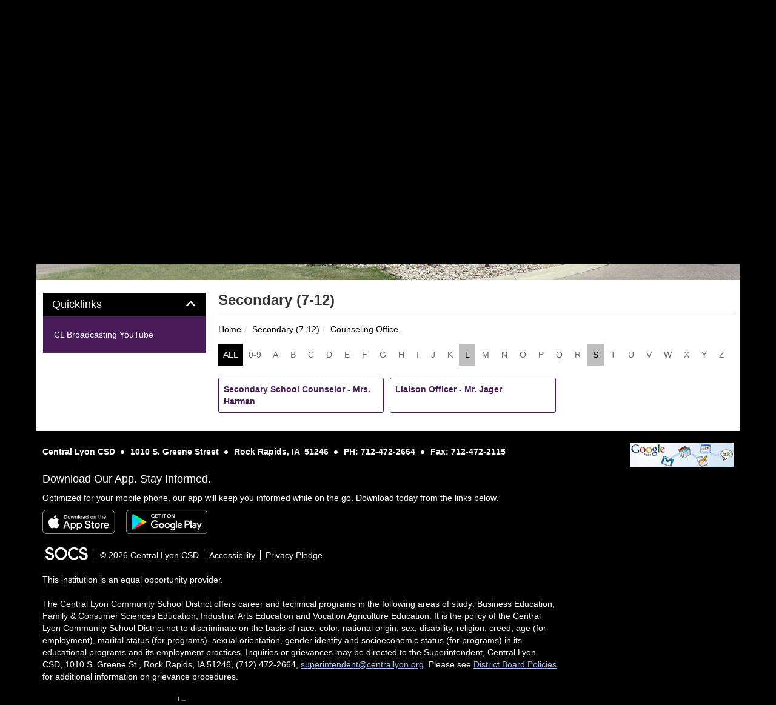

--- FILE ---
content_type: text/html; charset=UTF-8
request_url: https://centrallyon.socs.net/vnews/display.v/SEC/Secondary%20%287-12%29%7CCounseling%20Office
body_size: 19012
content:


<!doctype html><html class="no-js" lang="en"><head><meta charset="utf-8"><meta property="og:type" content="website" /><meta property="og:title" content="Central Lyon CSD - Secondary (7-12)|Counseling Office"/><meta property="og:image" content="https://www.centrallyon.org/opengraph.png?v=180717" />
<meta http-equiv="X-UA-Compatible" content="IE=edge,chrome=1"><meta name="viewport" content="width=device-width, initial-scale=1"><title>Central Lyon CSD - Secondary (7-12)|Counseling Office</title><script src="/javascripts/polyfills/mobile-safari-link-fix-1.0.js"></script><link rel="stylesheet" href="/css/backend/fontawesome/6.5.2-pro/css/all.min.css">
  <link rel="stylesheet" href="/css/backend/fontawesome/6.5.2-pro/css/v4-shims.min.css">
<link rel="stylesheet" href="/css/L14/subPage.min.css?v=230822"><script src="/javascripts/modernizr/modernizr-custom-3.3.1.js"></script>  <script src="/javascripts/jquery/jquery-3.7.1.min.js"></script><script type="text/javascript">var socsSignedIn = 0;</script><script src="/javascripts/min/L14/L14-head.min.js?v=220714"></script><link rel="stylesheet" href="/javascripts/addtohomescreen/addtohomescreen.min.css"><script>
    ;(function($) {
      'use strict';
      addToHomescreen({
        skipFirstVisit: false,
        maxDisplayCount: 1,
        lifespan: 0
      });
    })(jQuery);
    </script><script type="text/javascript">
var display_private_sections = 0;
var allowed_section_ids = ""
</script>  <script>if (typeof($.cookie) != "function") document.write('<script src="/javascripts/jquery/plugins/jquery.cookie-1.4.1.min.js">\x3C/script>');</script>
<script>
  var _gaq = _gaq || [], tempOStype = "n/a";

      var val = $.cookie('socsapp');
    tempOStype = (val == undefined) ? 'no' : val;

  _gaq.push(
    ['_setCustomVar',1,'siteURL','https://www.centrallyon.org'],
    ['_setCustomVar',2,'template','L14'],
    ['_setCustomVar',3,'protocol',document.location.protocol],
    ['_setCustomVar',4,'socsApp',tempOStype],
    ['_setAccount', 'UA-36782344-1'],
    ['_trackPageview'],
    ['_deleteCustomVar',1],
    ['_deleteCustomVar',2],
    ['_deleteCustomVar',3],
    ['_deleteCustomVar',4]
    );

  (function() {
    var ga = document.createElement('script'); ga.type = 'text/javascript'; ga.async = true;
    ga.src = ('https:' == document.location.protocol ? 'https://ssl' : 'http://www') + '.google-analytics.com/ga.js';
    var s = document.getElementsByTagName('script')[0]; s.parentNode.insertBefore(ga, s);
  })();

</script>
</head>

<body class="sub-page body-masthead-style-2 Secondary7-12 CounselingOffice"><div class="sr-only">Quick Links</div><a class="sr-only sr-only-focusable" href="#mainContent" title="Skips to the main content.">Skip to main content</a><a class="sr-only sr-only-focusable" href="#navigation" title="Skips to the main menu.">Skip to navigation</a>
<div class="container-leaderBoard"><div class="container"><div class="socs-banner hidden-print leaderBoard"></div><script>
;(function($) { 'use strict';
  // Empty Adserver Banners result in an empty div tag being added to the HTML - if that's the case, remove it so the ":empty" CSS rule for banners works.
  $('.socs-banner > div:empty').parent().html('');
})(jQuery);
</script>

</div></div><div class="container-search"><div class="container"><div class="search-header"><form role="search" method="get" class="input-group" action="/vnews/display.v/search"><label class="sr-only" for="Fkeywords">Search for:</label><input type="search" class="form-control" name="Fkeywords" id="Fkeywords" value="" placeholder="Search ..." title="Search for:"><input type="submit" value="Search" class="sr-only"></form></div></div></div><div class="container-masthead"><div class="container"><div class="masthead-print visible-print-block"><h2>Central Lyon CSD</h2></div><div class="masthead-style-2 hidden-print"><div class="weather extra-links hidden-xs">
<div class="weather-forecast"><div class="wForecastNight"><em>Current conditions as of 20 Jan 00:55 am CST</em><h3>Fair</h3><table><tbody><tr><td class="stats"><dl><dt>Location:</dt><dd>Rock Rapids</dd><dt>Feels like:</dt><dd>NA&deg</dd><dt>Humidity:</dt><dd>78</dd><dt>Wind:</dt><dd>N 0 mph</dd></dl></td><td class="weatherForecastGraphic"><img src="https://forecast.weather.gov/newimages/medium/nsct.png" alt="Fair"></td><td class="weatherForecastTemp">0&deg;</td></tr></tbody></table><div class="todayNight textforecast"><div class="textforecast-title">Overnight</div><div>Partly cloudy, with a low around -4. West wind around 5 mph becoming calm. </div></div><div class="todayNight textforecast"><div class="textforecast-title">Tuesday</div><div>Snow, mainly after 2pm.  High near 20. Light and variable wind becoming south 5 to 10 mph in the morning.  Chance of precipitation is 100%. New snow accumulation of around an inch possible. </div></div><div class="todayNight textforecast"><div class="textforecast-title">Tuesday Night</div><div>Snow, mainly before 8pm.  Low around 11. South southeast wind 5 to 10 mph becoming west northwest in the evening.  Chance of precipitation is 100%. New snow accumulation of less than one inch possible. </div></div><div class="provider">Weather forecast provided by weather.gov.</div></div></div>
<script>
;(function($){
  'use strict';
  $(function() {

          if ($('.weather > .weather-link').length == 0) {
        // Create the HTML for the weather and setup the hover events
        if ($('.weather > .ns2-menu-wrapper').length) {
          $('.weather > .ns2-menu-wrapper').after('<a class="weather-link" href="http://forecast.weather.gov/MapClick.php?lat=43.4315633&lon=-96.195132" rel="noopener" target="_blank">0&deg; <em class="fa fa-angle-down"><\/em><\/a>');
        } else {
          $('.weather').prepend('<a class="weather-link" href="http://forecast.weather.gov/MapClick.php?lat=43.4315633&lon=-96.195132" rel="noopener" target="_blank">0&deg; <em class="fa fa-angle-down"><\/em><\/a>');
        }
      }

      if ($('html').hasClass('no-touchevents')) {
        $('.weather-link').hover(function(e) {
          $(this).next().addClass('show-weather-forecast');
        }, function(e) {
          $(this).next().removeClass('show-weather-forecast');
        });
      }

            $('.textforecast').each(function() {
        if ($.trim($(this).text()).length === 0) $(this).css('display', 'none');
      });

    
  });
})(jQuery);
</script>
<a class="icon-search" accesskey="4" href="#"><em class="fa fa-fw fa-lg fa-search"></em><em class="sr-only">Search</em></a></div><script>;(function($){'use strict';var parent = '.masthead-style-2';$(parent + ' .icon-search').on('click', function(e) {e.preventDefault();var $sh = $('.search-header');if ($sh.hasClass('show-search')) {$('#Fkeywords').blur();$sh.removeClass('show-search');} else {$('#Fkeywords').focus();$sh.addClass('show-search');}});})(jQuery);</script>
</div>
</div></div><div class="container-nav"><div class="container"><div class="hidden"><a name="navigation"></a>Main Navigation</div><nav class="navbar navbar-default" role="navigation"><div class="container-fluid"><div class="navbar-header"><button type="button" class="navbar-toggle collapsed" data-toggle="collapse" data-target="#navbar" aria-expanded="false" aria-controls="navbar"><span class="sr-only">Toggle navigation</span><span class="icon-bar"></span><span class="icon-bar"></span><span class="icon-bar"></span></button><div class="weather extra-links"><div class="weather-forecast"><div class="wForecastNight"><em>Current conditions as of 20 Jan 00:55 am CST</em><h3>Fair</h3><table><tbody><tr><td class="stats"><dl><dt>Location:</dt><dd>Rock Rapids</dd><dt>Feels like:</dt><dd>NA&deg</dd><dt>Humidity:</dt><dd>78</dd><dt>Wind:</dt><dd>N 0 mph</dd></dl></td><td class="weatherForecastGraphic"><img src="https://forecast.weather.gov/newimages/medium/nsct.png" alt="Fair"></td><td class="weatherForecastTemp">0&deg;</td></tr></tbody></table><div class="todayNight textforecast"><div class="textforecast-title">Overnight</div><div>Partly cloudy, with a low around -4. West wind around 5 mph becoming calm. </div></div><div class="todayNight textforecast"><div class="textforecast-title">Tuesday</div><div>Snow, mainly after 2pm.  High near 20. Light and variable wind becoming south 5 to 10 mph in the morning.  Chance of precipitation is 100%. New snow accumulation of around an inch possible. </div></div><div class="todayNight textforecast"><div class="textforecast-title">Tuesday Night</div><div>Snow, mainly before 8pm.  Low around 11. South southeast wind 5 to 10 mph becoming west northwest in the evening.  Chance of precipitation is 100%. New snow accumulation of less than one inch possible. </div></div><div class="provider">Weather forecast provided by weather.gov.</div></div></div>
<script>
;(function($){
  'use strict';
  $(function() {

          if ($('.weather > .weather-link').length == 0) {
        // Create the HTML for the weather and setup the hover events
        if ($('.weather > .ns2-menu-wrapper').length) {
          $('.weather > .ns2-menu-wrapper').after('<a class="weather-link" href="http://forecast.weather.gov/MapClick.php?lat=43.4315633&lon=-96.195132" rel="noopener" target="_blank">0&deg; <em class="fa fa-angle-down"><\/em><\/a>');
        } else {
          $('.weather').prepend('<a class="weather-link" href="http://forecast.weather.gov/MapClick.php?lat=43.4315633&lon=-96.195132" rel="noopener" target="_blank">0&deg; <em class="fa fa-angle-down"><\/em><\/a>');
        }
      }

      if ($('html').hasClass('no-touchevents')) {
        $('.weather-link').hover(function(e) {
          $(this).next().addClass('show-weather-forecast');
        }, function(e) {
          $(this).next().removeClass('show-weather-forecast');
        });
      }

            $('.textforecast').each(function() {
        if ($.trim($(this).text()).length === 0) $(this).css('display', 'none');
      });

    
  });
})(jQuery);
</script>
<a class="icon-search" href="#"><em class="fa fa-fw fa-lg fa-search"></em><em class="sr-only">Search</em></a></div><script>;(function($){'use strict';var parent = '.navbar-header';$(parent + ' .icon-search').on('click', function(e) {e.preventDefault();var $sh = $('.search-header');if ($sh.hasClass('show-search')) {$('#Fkeywords').blur();$sh.removeClass('show-search');} else {$('#Fkeywords').focus();$sh.addClass('show-search');}});})(jQuery);</script>
</div><div id="navbar" class="navbar-collapse collapse"><ul class="nav navbar-nav"><li><a href="/" accesskey="1" title="Home Link"><em class="fa fa-home fa-lg fa-fw"></em><span class="hidden-sm hidden-md hidden-lg">Home</span></a></li><script>
  if ($.cookie("device_uuid"))
    document.write('<li><a href='+
      '"/vnotifier/?page=setupnotifications'+
      '&backUrl='+encodeURIComponent(window.location.href)+
      '&device_uuid='+$.cookie("device_uuid")+'">'+
      '<em class="fa fa-cog fa-lg fa-fw"></em><span class="hidden-sm hidden-md hidden-lg">Settings</span></a></li>'
      );
  </script><li class=""><a href="/vnews/display.v/SEC/Announcements">Announcements</a>
</li><li class="dropdown socs-no-mm "><span class="hidden-sm hidden-md hidden-lg dropdown-toggle" data-toggle="dropdown" role="button" aria-expanded="false">&nbsp;</span><a class="hidden-sm hidden-md hidden-lg" href="/vnews/display.v/SEC/District">District</a><a class="hidden-xs dropdown-toggle" data-toggle="dropdown" role="button" aria-expanded="false" aria-haspopup="true" href="/vnews/display.v/SEC/District">District <span class="caret"></span></a><ul class="dropdown-menu dropdown-menu-with-lines " aria-expanded="false" aria-hidden="true"><li class="nav-keyboard-goto"><a href="/vnews/display.v/SEC/District"><span>Go to District...</span></a></li><li class=" "><a href="/vnews/display.v/SEC/District%7CAcademic%20Progress%20Report" aria-haspopup="true" aria-expanded="false"><em class="sr-only">District - </em>Academic Progress Report</a></li><li class="dropdown-submenu  "><a href="javascript:void(0);" class="hidden-sm hidden-md hidden-lg"><span class="sr-only">Dropdown Toggle</span></a><a href="/vnews/display.v/SEC/District%7CAdministration" aria-haspopup="true" aria-expanded="false"><em class="sr-only">District - </em>Administration</a><ul class="dropdown-menu dropdown-menu-with-lines  " aria-expanded="false" aria-hidden="true"><li class="nav-keyboard-goto"><a href="/vnews/display.v/SEC/District%7CAdministration"><em class="sr-only">District - </em><span>Go to Administration...</span></a></li><li class=""><a href="/vnews/display.v/SEC/District%7CAdministration%3E%3ESuperintendent%20-%20Mr.%20Jorth"><em class="sr-only">District - Administration - </em>Superintendent - Mr. Jorth</a></li><li class=""><a href="/vnews/display.v/SEC/District%7CAdministration%3E%3E7-12%20Principal%20-%20Mr.%20Engleman"><em class="sr-only">District - Administration - </em>7-12 Principal - Mr. Engleman</a></li><li class=""><a href="/vnews/display.v/SEC/District%7CAdministration%3E%3EPS-6%20Principal%20-%20Mr.%20Harman"><em class="sr-only">District - Administration - </em>PS-6 Principal - Mr. Harman</a></li><li class=""><a href="/vnews/display.v/SEC/District%7CAdministration%3E%3ESchool%20Business%20Official%20-%20Jackie%20Wells"><em class="sr-only">District - Administration - </em>School Business Official - Jackie Wells</a></li></ul></li><li class="dropdown-submenu  "><a href="javascript:void(0);" class="hidden-sm hidden-md hidden-lg"><span class="sr-only">Dropdown Toggle</span></a><a href="/vnews/display.v/SEC/District%7CBoard%20of%20Education" aria-haspopup="true" aria-expanded="false"><em class="sr-only">District - </em>Board of Education</a><ul class="dropdown-menu dropdown-menu-with-lines  " aria-expanded="false" aria-hidden="true"><li class="nav-keyboard-goto"><a href="/vnews/display.v/SEC/District%7CBoard%20of%20Education"><em class="sr-only">District - </em><span>Go to Board of Education...</span></a></li><li class=""><a href="/vnews/display.v/SEC/District%7CBoard%20of%20Education%3E%3EBoard%20Agenda"><em class="sr-only">District - Board of Education - </em>Board Agenda</a></li><li class=""><a href="/vnews/display.v/SEC/District%7CBoard%20of%20Education%3E%3EBoard%20Members"><em class="sr-only">District - Board of Education - </em>Board Members</a></li><li class=""><a href="/vnews/display.v/SEC/District%7CBoard%20of%20Education%3E%3EBoard%20Policy"><em class="sr-only">District - Board of Education - </em>Board Policy</a></li><li class=""><a href="/vnews/display.v/SEC/District%7CBoard%20of%20Education%3E%3EMeeting%20Minutes"><em class="sr-only">District - Board of Education - </em>Meeting Minutes</a></li></ul></li><li class=" "><a href="/vnews/display.v/SEC/District%7CCOVID-19" aria-haspopup="true" aria-expanded="false"><em class="sr-only">District - </em>COVID-19</a></li><li class="dropdown-submenu  "><a href="javascript:void(0);" class="hidden-sm hidden-md hidden-lg"><span class="sr-only">Dropdown Toggle</span></a><a href="/vnews/display.v/SEC/District%7CDistrict%20Facilities" aria-haspopup="true" aria-expanded="false"><em class="sr-only">District - </em>District Facilities</a><ul class="dropdown-menu dropdown-menu-with-lines  " aria-expanded="false" aria-hidden="true"><li class="nav-keyboard-goto"><a href="/vnews/display.v/SEC/District%7CDistrict%20Facilities"><em class="sr-only">District - </em><span>Go to District Facilities...</span></a></li><li class=""><a href="/vnews/display.v/SEC/District%7CDistrict%20Facilities%3E%3ERental%20Information"><em class="sr-only">District - District Facilities - </em>Rental Information</a></li></ul></li><li class=" "><a href="/vnews/display.v/SEC/District%7CDistrict%20Financial%20Report" aria-haspopup="true" aria-expanded="false"><em class="sr-only">District - </em>District Financial Report</a></li><li class=" "><a href="/vnews/display.v/SEC/District%7CDistrict%20Goals" aria-haspopup="true" aria-expanded="false"><em class="sr-only">District - </em>District Goals</a></li><li class=" "><a href="/vnews/display.v/SEC/District%7CDistrict%20LAU%20Plan" aria-haspopup="true" aria-expanded="false"><em class="sr-only">District - </em>District LAU Plan</a></li><li class="dropdown-submenu  "><a href="javascript:void(0);" class="hidden-sm hidden-md hidden-lg"><span class="sr-only">Dropdown Toggle</span></a><a href="/vnews/display.v/SEC/District%7CEmployment" aria-haspopup="true" aria-expanded="false"><em class="sr-only">District - </em>Employment</a><ul class="dropdown-menu dropdown-menu-with-lines  " aria-expanded="false" aria-hidden="true"><li class="nav-keyboard-goto"><a href="/vnews/display.v/SEC/District%7CEmployment"><em class="sr-only">District - </em><span>Go to Employment...</span></a></li><li class=""><a href="/vnews/display.v/SEC/District%7CEmployment%3E%3EApplication%20Forms"><em class="sr-only">District - Employment - </em>Application Forms</a></li><li class=""><a href="/vnews/display.v/SEC/District%7CEmployment%3E%3EEmployment%20Overview"><em class="sr-only">District - Employment - </em>Employment Overview</a></li><li class=""><a href="/vnews/display.v/SEC/District%7CEmployment%3E%3EJob%20Openings"><em class="sr-only">District - Employment - </em>Job Openings</a></li></ul></li><li class=" "><a href="/vnews/display.v/SEC/District%7CHigh%20Quality%20Instructional%20Materials" aria-haspopup="true" aria-expanded="false"><em class="sr-only">District - </em>High Quality Instructional Materials</a></li><li class=" "><a href="/vnews/display.v/SEC/District%7CIowa%20Core" aria-haspopup="true" aria-expanded="false"><em class="sr-only">District - </em>Iowa Core</a></li><li class=" "><a href="/vnews/display.v/SEC/District%7CMission%20Statement" aria-haspopup="true" aria-expanded="false"><em class="sr-only">District - </em>Mission Statement</a></li><li class=" "><a href="/vnews/display.v/SEC/District%7CSpecial%20Ed%20Delivery%20Plan" aria-haspopup="true" aria-expanded="false"><em class="sr-only">District - </em>Special Ed Delivery Plan</a></li><li class="dropdown-submenu  "><a href="javascript:void(0);" class="hidden-sm hidden-md hidden-lg"><span class="sr-only">Dropdown Toggle</span></a><a href="/vnews/display.v/SEC/District%7CTechnology%20Information%20Center" aria-haspopup="true" aria-expanded="false"><em class="sr-only">District - </em>Technology Information Center</a><ul class="dropdown-menu dropdown-menu-with-lines  " aria-expanded="false" aria-hidden="true"><li class="nav-keyboard-goto"><a href="/vnews/display.v/SEC/District%7CTechnology%20Information%20Center"><em class="sr-only">District - </em><span>Go to Technology Information Center...</span></a></li><li class=""><a href="/vnews/display.v/SEC/District%7CTechnology%20Information%20Center%3E%3ETech%20Administrator%20-%20Mr.%20Eben"><em class="sr-only">District - Technology Information Center - </em>Tech Administrator - Mr. Eben</a></li><li class=""><a href="/vnews/display.v/SEC/District%7CTechnology%20Information%20Center%3E%3ETech%20Administrator%20-%20Mr.%20Kruse"><em class="sr-only">District - Technology Information Center - </em>Tech Administrator - Mr. Kruse</a></li><li class=""><a href="/vnews/display.v/SEC/District%7CTechnology%20Information%20Center%3E%3ETech%20News"><em class="sr-only">District - Technology Information Center - </em>Tech News</a></li></ul></li><li class=" "><a href="/vnews/display.v/SEC/District%7CTitle%20IX" aria-haspopup="true" aria-expanded="false"><em class="sr-only">District - </em>Title IX</a></li><li class=" "><a href="/vnews/display.v/SEC/District%7CYear%20At-A-Glance%20Calendar" aria-haspopup="true" aria-expanded="false"><em class="sr-only">District - </em>Year At-A-Glance Calendar</a></li></ul>
</li><li class="dropdown socs-no-mm active"><span class="hidden-sm hidden-md hidden-lg dropdown-toggle" data-toggle="dropdown" role="button" aria-expanded="false">&nbsp;</span><a class="hidden-sm hidden-md hidden-lg" href="/vnews/display.v/SEC/Secondary%20%287-12%29">Secondary (7-12)</a><a class="hidden-xs dropdown-toggle" data-toggle="dropdown" role="button" aria-expanded="false" aria-haspopup="true" href="/vnews/display.v/SEC/Secondary%20%287-12%29">Secondary (7-12) <span class="caret"></span></a><ul class="dropdown-menu dropdown-menu-with-lines " aria-expanded="false" aria-hidden="true"><li class="nav-keyboard-goto"><a href="/vnews/display.v/SEC/Secondary%20%287-12%29"><span>Go to Secondary (7-12)...</span></a></li><li class=" "><a href="/vnews/display.v/SEC/Secondary%20%287-12%29%7CAnnouncements" aria-haspopup="true" aria-expanded="false"><em class="sr-only">Secondary (7-12) - </em>Announcements</a></li><li class="dropdown-submenu  active"><a href="javascript:void(0);" class="hidden-sm hidden-md hidden-lg"><span class="sr-only">Dropdown Toggle</span></a><a href="/vnews/display.v/SEC/Secondary%20%287-12%29%7CCounseling%20Office" aria-haspopup="true" aria-expanded="false"><em class="sr-only">Secondary (7-12) - </em>Counseling Office</a><ul class="dropdown-menu dropdown-menu-with-lines  " aria-expanded="false" aria-hidden="true"><li class="nav-keyboard-goto active"><a href="/vnews/display.v/SEC/Secondary%20%287-12%29%7CCounseling%20Office"><em class="sr-only">Secondary (7-12) - </em><span>Go to Counseling Office...</span></a></li><li class=""><a href="/vnews/display.v/SEC/Secondary%20%287-12%29%7CCounseling%20Office%3E%3ESecondary%20School%20Counselor%20-%20Mrs.%20Harman"><em class="sr-only">Secondary (7-12) - Counseling Office - </em>Secondary School Counselor - Mrs. Harman</a></li><li class=""><a href="/vnews/display.v/SEC/Secondary%20%287-12%29%7CCounseling%20Office%3E%3ELiaison%20Officer%20-%20Mr.%20Jager"><em class="sr-only">Secondary (7-12) - Counseling Office - </em>Liaison Officer - Mr. Jager</a></li></ul></li><li class="dropdown-submenu  "><a href="javascript:void(0);" class="hidden-sm hidden-md hidden-lg"><span class="sr-only">Dropdown Toggle</span></a><a href="/vnews/display.v/SEC/Secondary%20%287-12%29%7CHS%20Media%20Center" aria-haspopup="true" aria-expanded="false"><em class="sr-only">Secondary (7-12) - </em>HS Media Center</a><ul class="dropdown-menu dropdown-menu-with-lines  " aria-expanded="false" aria-hidden="true"><li class="nav-keyboard-goto"><a href="/vnews/display.v/SEC/Secondary%20%287-12%29%7CHS%20Media%20Center"><em class="sr-only">Secondary (7-12) - </em><span>Go to HS Media Center...</span></a></li><li class=""><a href="/vnews/display.v/SEC/Secondary%20%287-12%29%7CHS%20Media%20Center%3E%3EAssociate%20Mrs.%20Lupkes"><em class="sr-only">Secondary (7-12) - HS Media Center - </em>Associate Mrs. Lupkes</a></li></ul></li><li class="dropdown-submenu  "><a href="javascript:void(0);" class="hidden-sm hidden-md hidden-lg"><span class="sr-only">Dropdown Toggle</span></a><a href="/vnews/display.v/SEC/Secondary%20%287-12%29%7CCTE%20Classrooms" aria-haspopup="true" aria-expanded="false"><em class="sr-only">Secondary (7-12) - </em>CTE Classrooms</a><ul class="dropdown-menu dropdown-menu-with-lines  " aria-expanded="false" aria-hidden="true"><li class="nav-keyboard-goto"><a href="/vnews/display.v/SEC/Secondary%20%287-12%29%7CCTE%20Classrooms"><em class="sr-only">Secondary (7-12) - </em><span>Go to CTE Classrooms...</span></a></li><li class=""><a href="/vnews/display.v/SEC/Secondary%20%287-12%29%7CCTE%20Classrooms%3E%3ECTE%20Programs%20Information"><em class="sr-only">Secondary (7-12) - CTE Classrooms - </em>CTE Programs Information</a></li><li class=""><a href="/vnews/display.v/SEC/Secondary%20%287-12%29%7CCTE%20Classrooms%3E%3E8-12%20Ag%20Ed%20-%20Miss%20Haage"><em class="sr-only">Secondary (7-12) - CTE Classrooms - </em>8-12 Ag Ed - Miss Haage</a></li><li class=""><a href="/vnews/display.v/SEC/Secondary%20%287-12%29%7CCTE%20Classrooms%3E%3E9-12%20CAPS/CLAS%20-%20Mrs.%20deVries"><em class="sr-only">Secondary (7-12) - CTE Classrooms - </em>9-12 CAPS/CLAS - Mrs. deVries</a></li><li class=""><a href="/vnews/display.v/SEC/Secondary%20%287-12%29%7CCTE%20Classrooms%3E%3E7%20Health/8-12%20FACS%20-%20Mrs.%20Bus"><em class="sr-only">Secondary (7-12) - CTE Classrooms - </em>7 Health/8-12 FACS - Mrs. Bus</a></li><li class=""><a href="/vnews/display.v/SEC/Secondary%20%287-12%29%7CCTE%20Classrooms%3E%3E8-12%20Ind%20Tech%20-%20Mr.%20Engel"><em class="sr-only">Secondary (7-12) - CTE Classrooms - </em>8-12 Ind Tech - Mr. Engel</a></li><li class=""><a href="/vnews/display.v/SEC/Secondary%20%287-12%29%7CCTE%20Classrooms%3E%3E7-8%20Comp%20Sci%20-%20Mr.%20Kruse"><em class="sr-only">Secondary (7-12) - CTE Classrooms - </em>7-8 Comp Sci - Mr. Kruse</a></li></ul></li><li class="dropdown-submenu  "><a href="javascript:void(0);" class="hidden-sm hidden-md hidden-lg"><span class="sr-only">Dropdown Toggle</span></a><a href="/vnews/display.v/SEC/Secondary%20%287-12%29%7CELA%20Classrooms" aria-haspopup="true" aria-expanded="false"><em class="sr-only">Secondary (7-12) - </em>ELA Classrooms</a><ul class="dropdown-menu dropdown-menu-with-lines  " aria-expanded="false" aria-hidden="true"><li class="nav-keyboard-goto"><a href="/vnews/display.v/SEC/Secondary%20%287-12%29%7CELA%20Classrooms"><em class="sr-only">Secondary (7-12) - </em><span>Go to ELA Classrooms...</span></a></li><li class=""><a href="/vnews/display.v/SEC/Secondary%20%287-12%29%7CELA%20Classrooms%3E%3E9-12%20English%20-%20Mrs.%20Allen"><em class="sr-only">Secondary (7-12) - ELA Classrooms - </em>9-12 English - Mrs. Allen</a></li><li class=""><a href="/vnews/display.v/SEC/Secondary%20%287-12%29%7CELA%20Classrooms%3E%3E9-12%20English%20-%20Mrs.%20Klaassen"><em class="sr-only">Secondary (7-12) - ELA Classrooms - </em>9-12 English - Mrs. Klaassen</a></li><li class=""><a href="/vnews/display.v/SEC/Secondary%20%287-12%29%7CELA%20Classrooms%3E%3E9-12%20Spanish%20-%20Ms.%20Steven"><em class="sr-only">Secondary (7-12) - ELA Classrooms - </em>9-12 Spanish - Ms. Steven</a></li><li class=""><a href="/vnews/display.v/SEC/Secondary%20%287-12%29%7CELA%20Classrooms%3E%3E7-8%20English%20-%20Mrs.%20Ditsworth"><em class="sr-only">Secondary (7-12) - ELA Classrooms - </em>7-8 English - Mrs. Ditsworth</a></li><li class=""><a href="/vnews/display.v/SEC/Secondary%20%287-12%29%7CELA%20Classrooms%3E%3E7-8%20Literature%20-%20Mrs.%20Towne"><em class="sr-only">Secondary (7-12) - ELA Classrooms - </em>7-8 Literature - Mrs. Towne</a></li></ul></li><li class="dropdown-submenu  "><a href="javascript:void(0);" class="hidden-sm hidden-md hidden-lg"><span class="sr-only">Dropdown Toggle</span></a><a href="/vnews/display.v/SEC/Secondary%20%287-12%29%7CFine%20Arts%20Classrooms" aria-haspopup="true" aria-expanded="false"><em class="sr-only">Secondary (7-12) - </em>Fine Arts Classrooms</a><ul class="dropdown-menu dropdown-menu-with-lines  " aria-expanded="false" aria-hidden="true"><li class="nav-keyboard-goto"><a href="/vnews/display.v/SEC/Secondary%20%287-12%29%7CFine%20Arts%20Classrooms"><em class="sr-only">Secondary (7-12) - </em><span>Go to Fine Arts Classrooms...</span></a></li><li class=""><a href="/vnews/display.v/SEC/Secondary%20%287-12%29%7CFine%20Arts%20Classrooms%3E%3E7-12%20Art%20-%20Mr.%20Towne"><em class="sr-only">Secondary (7-12) - Fine Arts Classrooms - </em>7-12 Art - Mr. Towne</a></li><li class=""><a href="/vnews/display.v/SEC/Secondary%20%287-12%29%7CFine%20Arts%20Classrooms%3E%3E7-12%20Choir%20-%20Mrs.%20Langholdt"><em class="sr-only">Secondary (7-12) - Fine Arts Classrooms - </em>7-12 Choir - Mrs. Langholdt</a></li><li class=""><a href="/vnews/display.v/SEC/Secondary%20%287-12%29%7CFine%20Arts%20Classrooms%3E%3E5-12%20Band%20-%20Mr.%20Langholdt"><em class="sr-only">Secondary (7-12) - Fine Arts Classrooms - </em>5-12 Band - Mr. Langholdt</a></li></ul></li><li class="dropdown-submenu  "><a href="javascript:void(0);" class="hidden-sm hidden-md hidden-lg"><span class="sr-only">Dropdown Toggle</span></a><a href="/vnews/display.v/SEC/Secondary%20%287-12%29%7CMath%20Classrooms" aria-haspopup="true" aria-expanded="false"><em class="sr-only">Secondary (7-12) - </em>Math Classrooms</a><ul class="dropdown-menu dropdown-menu-with-lines  " aria-expanded="false" aria-hidden="true"><li class="nav-keyboard-goto"><a href="/vnews/display.v/SEC/Secondary%20%287-12%29%7CMath%20Classrooms"><em class="sr-only">Secondary (7-12) - </em><span>Go to Math Classrooms...</span></a></li><li class=""><a href="/vnews/display.v/SEC/Secondary%20%287-12%29%7CMath%20Classrooms%3E%3E9-12%20Bus/Math%20-%20Mr.%20Gerleman"><em class="sr-only">Secondary (7-12) - Math Classrooms - </em>9-12 Bus/Math - Mr. Gerleman</a></li><li class=""><a href="/vnews/display.v/SEC/Secondary%20%287-12%29%7CMath%20Classrooms%3E%3E9-12%20Math/Comp%20Sci%20-%20Mr.%20DeBey"><em class="sr-only">Secondary (7-12) - Math Classrooms - </em>9-12 Math/Comp Sci - Mr. DeBey</a></li><li class=""><a href="/vnews/display.v/SEC/Secondary%20%287-12%29%7CMath%20Classrooms%3E%3E9-12%20Math%20-%20Mr.%20Wright"><em class="sr-only">Secondary (7-12) - Math Classrooms - </em>9-12 Math - Mr. Wright</a></li><li class=""><a href="/vnews/display.v/SEC/Secondary%20%287-12%29%7CMath%20Classrooms%3E%3E7-8%20Math%20-%20Mr.%20Groen"><em class="sr-only">Secondary (7-12) - Math Classrooms - </em>7-8 Math - Mr. Groen</a></li></ul></li><li class="dropdown-submenu  "><a href="javascript:void(0);" class="hidden-sm hidden-md hidden-lg"><span class="sr-only">Dropdown Toggle</span></a><a href="/vnews/display.v/SEC/Secondary%20%287-12%29%7CScience%20Classrooms" aria-haspopup="true" aria-expanded="false"><em class="sr-only">Secondary (7-12) - </em>Science Classrooms</a><ul class="dropdown-menu dropdown-menu-with-lines  " aria-expanded="false" aria-hidden="true"><li class="nav-keyboard-goto"><a href="/vnews/display.v/SEC/Secondary%20%287-12%29%7CScience%20Classrooms"><em class="sr-only">Secondary (7-12) - </em><span>Go to Science Classrooms...</span></a></li><li class=""><a href="/vnews/display.v/SEC/Secondary%20%287-12%29%7CScience%20Classrooms%3E%3E9-12%20Science%20-%20Mr.%20Allen"><em class="sr-only">Secondary (7-12) - Science Classrooms - </em>9-12 Science - Mr. Allen</a></li><li class=""><a href="/vnews/display.v/SEC/Secondary%20%287-12%29%7CScience%20Classrooms%3E%3E9-12%20Science%20-%20Mrs.%20Ebel"><em class="sr-only">Secondary (7-12) - Science Classrooms - </em>9-12 Science - Mrs. Ebel</a></li><li class=""><a href="/vnews/display.v/SEC/Secondary%20%287-12%29%7CScience%20Classrooms%3E%3E7-8%20Science%20-%20Mrs.%20Ver%20Beek"><em class="sr-only">Secondary (7-12) - Science Classrooms - </em>7-8 Science - Mrs. Ver Beek</a></li></ul></li><li class="dropdown-submenu  "><a href="javascript:void(0);" class="hidden-sm hidden-md hidden-lg"><span class="sr-only">Dropdown Toggle</span></a><a href="/vnews/display.v/SEC/Secondary%20%287-12%29%7CSoc%20St%20Classrooms" aria-haspopup="true" aria-expanded="false"><em class="sr-only">Secondary (7-12) - </em>Soc St Classrooms</a><ul class="dropdown-menu dropdown-menu-with-lines  " aria-expanded="false" aria-hidden="true"><li class="nav-keyboard-goto"><a href="/vnews/display.v/SEC/Secondary%20%287-12%29%7CSoc%20St%20Classrooms"><em class="sr-only">Secondary (7-12) - </em><span>Go to Soc St Classrooms...</span></a></li><li class=""><a href="/vnews/display.v/SEC/Secondary%20%287-12%29%7CSoc%20St%20Classrooms%3E%3E9-12%20Soc%20St%20-%20Mr.%20Docker"><em class="sr-only">Secondary (7-12) - Soc St Classrooms - </em>9-12 Soc St - Mr. Docker</a></li><li class=""><a href="/vnews/display.v/SEC/Secondary%20%287-12%29%7CSoc%20St%20Classrooms%3E%3E9-12%20Soc%20St%20-%20Mr.%20Raveling"><em class="sr-only">Secondary (7-12) - Soc St Classrooms - </em>9-12 Soc St - Mr. Raveling</a></li><li class=""><a href="/vnews/display.v/SEC/Secondary%20%287-12%29%7CSoc%20St%20Classrooms%3E%3E7-8%20Soc%20St%20-%20Mr.%20Kellenberger"><em class="sr-only">Secondary (7-12) - Soc St Classrooms - </em>7-8 Soc St - Mr. Kellenberger</a></li></ul></li><li class="dropdown-submenu  "><a href="javascript:void(0);" class="hidden-sm hidden-md hidden-lg"><span class="sr-only">Dropdown Toggle</span></a><a href="/vnews/display.v/SEC/Secondary%20%287-12%29%7CSpec%20Ed%20Classrooms" aria-haspopup="true" aria-expanded="false"><em class="sr-only">Secondary (7-12) - </em>Spec Ed Classrooms</a><ul class="dropdown-menu dropdown-menu-with-lines  " aria-expanded="false" aria-hidden="true"><li class="nav-keyboard-goto"><a href="/vnews/display.v/SEC/Secondary%20%287-12%29%7CSpec%20Ed%20Classrooms"><em class="sr-only">Secondary (7-12) - </em><span>Go to Spec Ed Classrooms...</span></a></li><li class=""><a href="/vnews/display.v/SEC/Secondary%20%287-12%29%7CSpec%20Ed%20Classrooms%3E%3E7-12%20Mrs.%20DeBey"><em class="sr-only">Secondary (7-12) - Spec Ed Classrooms - </em>7-12 Mrs. DeBey</a></li><li class=""><a href="/vnews/display.v/SEC/Secondary%20%287-12%29%7CSpec%20Ed%20Classrooms%3E%3E7-12%20Mrs.%20Waletich"><em class="sr-only">Secondary (7-12) - Spec Ed Classrooms - </em>7-12 Mrs. Waletich</a></li><li class=""><a href="/vnews/display.v/SEC/Secondary%20%287-12%29%7CSpec%20Ed%20Classrooms%3E%3E9-12%20Ms.%20Whitehill"><em class="sr-only">Secondary (7-12) - Spec Ed Classrooms - </em>9-12 Ms. Whitehill</a></li><li class=""><a href="/vnews/display.v/SEC/Secondary%20%287-12%29%7CSpec%20Ed%20Classrooms%3E%3E9-12%20Mrs.%20Wright"><em class="sr-only">Secondary (7-12) - Spec Ed Classrooms - </em>9-12 Mrs. Wright</a></li></ul></li><li class="dropdown-submenu  "><a href="javascript:void(0);" class="hidden-sm hidden-md hidden-lg"><span class="sr-only">Dropdown Toggle</span></a><a href="/vnews/display.v/SEC/Secondary%20%287-12%29%7CAthletic%20Teams%20%26%20Info" aria-haspopup="true" aria-expanded="false"><em class="sr-only">Secondary (7-12) - </em>Athletic Teams & Info</a><ul class="dropdown-menu dropdown-menu-with-lines  " aria-expanded="false" aria-hidden="true"><li class="nav-keyboard-goto"><a href="/vnews/display.v/SEC/Secondary%20%287-12%29%7CAthletic%20Teams%20%26%20Info"><em class="sr-only">Secondary (7-12) - </em><span>Go to Athletic Teams & Info...</span></a></li><li class=""><a href="/vnews/display.v/SEC/Secondary%20%287-12%29%7CAthletic%20Teams%20%26%20Info%3E%3EP.E./Strength%20%26%20Conditioning"><em class="sr-only">Secondary (7-12) - Athletic Teams & Info - </em>P.E./Strength & Conditioning</a></li><li class=""><a href="/vnews/display.v/SEC/Secondary%20%287-12%29%7CAthletic%20Teams%20%26%20Info%3E%3ECamp%20Information"><em class="sr-only">Secondary (7-12) - Athletic Teams & Info - </em>Camp Information</a></li><li class=""><a href="/vnews/display.v/SEC/Secondary%20%287-12%29%7CAthletic%20Teams%20%26%20Info%3E%3EFootball"><em class="sr-only">Secondary (7-12) - Athletic Teams & Info - </em>Football</a></li><li class=""><a href="/vnews/display.v/SEC/Secondary%20%287-12%29%7CAthletic%20Teams%20%26%20Info%3E%3EBasketball-Girls"><em class="sr-only">Secondary (7-12) - Athletic Teams & Info - </em>Basketball-Girls</a></li><li class=""><a href="/vnews/display.v/SEC/Secondary%20%287-12%29%7CAthletic%20Teams%20%26%20Info%3E%3EBasketball-Boys"><em class="sr-only">Secondary (7-12) - Athletic Teams & Info - </em>Basketball-Boys</a></li><li class=""><a href="/vnews/display.v/SEC/Secondary%20%287-12%29%7CAthletic%20Teams%20%26%20Info%3E%3EWrestling-Girls"><em class="sr-only">Secondary (7-12) - Athletic Teams & Info - </em>Wrestling-Girls</a></li><li class=""><a href="/vnews/display.v/SEC/Secondary%20%287-12%29%7CAthletic%20Teams%20%26%20Info%3E%3EWrestling-Boys"><em class="sr-only">Secondary (7-12) - Athletic Teams & Info - </em>Wrestling-Boys</a></li><li class=""><a href="/vnews/display.v/SEC/Secondary%20%287-12%29%7CAthletic%20Teams%20%26%20Info%3E%3EGolf"><em class="sr-only">Secondary (7-12) - Athletic Teams & Info - </em>Golf</a></li><li class=""><a href="/vnews/display.v/SEC/Secondary%20%287-12%29%7CAthletic%20Teams%20%26%20Info%3E%3ETrack-Boys"><em class="sr-only">Secondary (7-12) - Athletic Teams & Info - </em>Track-Boys</a></li><li class=""><a href="/vnews/display.v/SEC/Secondary%20%287-12%29%7CAthletic%20Teams%20%26%20Info%3E%3ETrack-Girls"><em class="sr-only">Secondary (7-12) - Athletic Teams & Info - </em>Track-Girls</a></li><li class=""><a href="/vnews/display.v/SEC/Secondary%20%287-12%29%7CAthletic%20Teams%20%26%20Info%3E%3EBaseball"><em class="sr-only">Secondary (7-12) - Athletic Teams & Info - </em>Baseball</a></li><li class=""><a href="/vnews/display.v/SEC/Secondary%20%287-12%29%7CAthletic%20Teams%20%26%20Info%3E%3ESoftball"><em class="sr-only">Secondary (7-12) - Athletic Teams & Info - </em>Softball</a></li><li class=""><a href="/vnews/display.v/SEC/Secondary%20%287-12%29%7CAthletic%20Teams%20%26%20Info%3E%3ECheer"><em class="sr-only">Secondary (7-12) - Athletic Teams & Info - </em>Cheer</a></li><li class=""><a href="/vnews/display.v/SEC/Secondary%20%287-12%29%7CAthletic%20Teams%20%26%20Info%3E%3EDance%20Team"><em class="sr-only">Secondary (7-12) - Athletic Teams & Info - </em>Dance Team</a></li><li class=""><a href="/vnews/display.v/SEC/Secondary%20%287-12%29%7CAthletic%20Teams%20%26%20Info%3E%3EAthletic%20Information"><em class="sr-only">Secondary (7-12) - Athletic Teams & Info - </em>Athletic Information</a></li><li class=""><a href="https://www.ighsau.org/" target="_blank"><em class="sr-only">Secondary (7-12) - Athletic Teams & Info - </em>Iowa HS Athletic Union (Girls)</a></li><li class=""><a href="https://www.iahsaa.org/" target="_blank"><em class="sr-only">Secondary (7-12) - Athletic Teams & Info - </em>Iowa HS Athletic Assoc (Boys)</a></li></ul></li><li class="dropdown-submenu  "><a href="javascript:void(0);" class="hidden-sm hidden-md hidden-lg"><span class="sr-only">Dropdown Toggle</span></a><a href="/vnews/display.v/SEC/Secondary%20%287-12%29%7CFine%20Arts%20Groups" aria-haspopup="true" aria-expanded="false"><em class="sr-only">Secondary (7-12) - </em>Fine Arts Groups</a><ul class="dropdown-menu dropdown-menu-with-lines  " aria-expanded="false" aria-hidden="true"><li class="nav-keyboard-goto"><a href="/vnews/display.v/SEC/Secondary%20%287-12%29%7CFine%20Arts%20Groups"><em class="sr-only">Secondary (7-12) - </em><span>Go to Fine Arts Groups...</span></a></li><li class=""><a href="/vnews/display.v/SEC/Secondary%20%287-12%29%7CFine%20Arts%20Groups%3E%3EHS%20Band"><em class="sr-only">Secondary (7-12) - Fine Arts Groups - </em>HS Band</a></li><li class=""><a href="/vnews/display.v/SEC/Secondary%20%287-12%29%7CFine%20Arts%20Groups%3E%3EMS%20Band"><em class="sr-only">Secondary (7-12) - Fine Arts Groups - </em>MS Band</a></li><li class=""><a href="/vnews/display.v/SEC/Secondary%20%287-12%29%7CFine%20Arts%20Groups%3E%3EHS%20Choir"><em class="sr-only">Secondary (7-12) - Fine Arts Groups - </em>HS Choir</a></li><li class=""><a href="/vnews/display.v/SEC/Secondary%20%287-12%29%7CFine%20Arts%20Groups%3E%3EMS%20Choir"><em class="sr-only">Secondary (7-12) - Fine Arts Groups - </em>MS Choir</a></li><li class=""><a href="/vnews/display.v/SEC/Secondary%20%287-12%29%7CFine%20Arts%20Groups%3E%3ESpeech-Individual"><em class="sr-only">Secondary (7-12) - Fine Arts Groups - </em>Speech-Individual</a></li><li class=""><a href="/vnews/display.v/SEC/Secondary%20%287-12%29%7CFine%20Arts%20Groups%3E%3ESpeech-Large%20Group"><em class="sr-only">Secondary (7-12) - Fine Arts Groups - </em>Speech-Large Group</a></li><li class=""><a href="http://www.ihssa.org/" target="_blank"><em class="sr-only">Secondary (7-12) - Fine Arts Groups - </em>Iowa HS Speech Association</a></li><li class=""><a href="https://ihsma.org/" target="_blank"><em class="sr-only">Secondary (7-12) - Fine Arts Groups - </em>Iowa HS Music Association</a></li><li class=""><a href="/vnews/display.v/SEC/Secondary%20%287-12%29%7CFine%20Arts%20Groups%3E%3EForster%20Auditorium"><em class="sr-only">Secondary (7-12) - Fine Arts Groups - </em>Forster Auditorium</a></li></ul></li><li class="dropdown-submenu  "><a href="javascript:void(0);" class="hidden-sm hidden-md hidden-lg"><span class="sr-only">Dropdown Toggle</span></a><a href="/vnews/display.v/SEC/Secondary%20%287-12%29%7COrganizations" aria-haspopup="true" aria-expanded="false"><em class="sr-only">Secondary (7-12) - </em>Organizations</a><ul class="dropdown-menu dropdown-menu-with-lines  " aria-expanded="false" aria-hidden="true"><li class="nav-keyboard-goto"><a href="/vnews/display.v/SEC/Secondary%20%287-12%29%7COrganizations"><em class="sr-only">Secondary (7-12) - </em><span>Go to Organizations...</span></a></li><li class=""><a href="/vnews/display.v/SEC/Secondary%20%287-12%29%7COrganizations%3E%3EBook%20Club"><em class="sr-only">Secondary (7-12) - Organizations - </em>Book Club</a></li><li class=""><a href="/vnews/display.v/SEC/Secondary%20%287-12%29%7COrganizations%3E%3EChess%20Club"><em class="sr-only">Secondary (7-12) - Organizations - </em>Chess Club</a></li><li class=""><a href="/vnews/display.v/SEC/Secondary%20%287-12%29%7COrganizations%3E%3EFCA"><em class="sr-only">Secondary (7-12) - Organizations - </em>FCA</a></li><li class=""><a href="/vnews/display.v/SEC/Secondary%20%287-12%29%7COrganizations%3E%3EFCCLA"><em class="sr-only">Secondary (7-12) - Organizations - </em>FCCLA</a></li><li class=""><a href="/vnews/display.v/SEC/Secondary%20%287-12%29%7COrganizations%3E%3EFFA"><em class="sr-only">Secondary (7-12) - Organizations - </em>FFA</a></li><li class=""><a href="/vnews/display.v/SEC/Secondary%20%287-12%29%7COrganizations%3E%3EMock%20Trial"><em class="sr-only">Secondary (7-12) - Organizations - </em>Mock Trial</a></li><li class=""><a href="/vnews/display.v/SEC/Secondary%20%287-12%29%7COrganizations%3E%3ENHS"><em class="sr-only">Secondary (7-12) - Organizations - </em>NHS</a></li><li class=""><a href="/vnews/display.v/SEC/Secondary%20%287-12%29%7COrganizations%3E%3EPep%20Club"><em class="sr-only">Secondary (7-12) - Organizations - </em>Pep Club</a></li><li class=""><a href="/vnews/display.v/SEC/Secondary%20%287-12%29%7COrganizations%3E%3EQuiz%20Bowl"><em class="sr-only">Secondary (7-12) - Organizations - </em>Quiz Bowl</a></li><li class=""><a href="/vnews/display.v/SEC/Secondary%20%287-12%29%7COrganizations%3E%3ERobotics%20Club"><em class="sr-only">Secondary (7-12) - Organizations - </em>Robotics Club</a></li></ul></li><li class=" "><a href="https://www.centrallyon.org/vimages/shared/vnews/stories/4b840e6d0cbcc/7-12 Daily Schedules.pdf" target="_blank" aria-haspopup="true" aria-expanded="false"><em class="sr-only">Secondary (7-12) - </em>Class Schedules</a></li><li class="dropdown-submenu  "><a href="javascript:void(0);" class="hidden-sm hidden-md hidden-lg"><span class="sr-only">Dropdown Toggle</span></a><a href="/vnews/display.v/SEC/Secondary%20%287-12%29%7CRegistration-Course%20Descriptions" aria-haspopup="true" aria-expanded="false"><em class="sr-only">Secondary (7-12) - </em>Registration-Course Descriptions</a><ul class="dropdown-menu dropdown-menu-with-lines  " aria-expanded="false" aria-hidden="true"><li class="nav-keyboard-goto"><a href="/vnews/display.v/SEC/Secondary%20%287-12%29%7CRegistration-Course%20Descriptions"><em class="sr-only">Secondary (7-12) - </em><span>Go to Registration-Course Descriptions...</span></a></li><li class=""><a href="/vnews/display.v/SEC/Secondary%20%287-12%29%7CRegistration-Course%20Descriptions%3E%3E9-12%20May%20Term%20Registration"><em class="sr-only">Secondary (7-12) - Registration-Course Descriptions - </em>9-12 May Term Registration</a></li><li class=""><a href="/vnews/display.v/SEC/Secondary%20%287-12%29%7CRegistration-Course%20Descriptions%3E%3E9-12%20School%20Year%20Registration"><em class="sr-only">Secondary (7-12) - Registration-Course Descriptions - </em>9-12 School Year Registration</a></li></ul></li></ul>
</li><li class="dropdown socs-no-mm "><span class="hidden-sm hidden-md hidden-lg dropdown-toggle" data-toggle="dropdown" role="button" aria-expanded="false">&nbsp;</span><a class="hidden-sm hidden-md hidden-lg" href="/vnews/display.v/SEC/Elementary%20%28PS-6%29">Elementary (PS-6)</a><a class="hidden-xs dropdown-toggle" data-toggle="dropdown" role="button" aria-expanded="false" aria-haspopup="true" href="/vnews/display.v/SEC/Elementary%20%28PS-6%29">Elementary (PS-6) <span class="caret"></span></a><ul class="dropdown-menu dropdown-menu-with-lines " aria-expanded="false" aria-hidden="true"><li class="nav-keyboard-goto"><a href="/vnews/display.v/SEC/Elementary%20%28PS-6%29"><span>Go to Elementary (PS-6)...</span></a></li><li class=" "><a href="/vnews/display.v/SEC/Elementary%20%28PS-6%29%7CElementary%20Announcements" aria-haspopup="true" aria-expanded="false"><em class="sr-only">Elementary (PS-6) - </em>Elementary Announcements</a></li><li class="dropdown-submenu  "><a href="javascript:void(0);" class="hidden-sm hidden-md hidden-lg"><span class="sr-only">Dropdown Toggle</span></a><a href="/vnews/display.v/SEC/Elementary%20%28PS-6%29%7CElem%20Counseling%20Office" aria-haspopup="true" aria-expanded="false"><em class="sr-only">Elementary (PS-6) - </em>Elem Counseling Office</a><ul class="dropdown-menu dropdown-menu-with-lines  " aria-expanded="false" aria-hidden="true"><li class="nav-keyboard-goto"><a href="/vnews/display.v/SEC/Elementary%20%28PS-6%29%7CElem%20Counseling%20Office"><em class="sr-only">Elementary (PS-6) - </em><span>Go to Elem Counseling Office...</span></a></li><li class=""><a href="/vnews/display.v/SEC/Elementary%20%28PS-6%29%7CElem%20Counseling%20Office%3E%3EElem%20School%20Counselor"><em class="sr-only">Elementary (PS-6) - Elem Counseling Office - </em>Elem School Counselor</a></li></ul></li><li class=" "><a href="/vnews/display.v/SEC/Elementary%20%28PS-6%29%7CElem%20Media%20Center" aria-haspopup="true" aria-expanded="false"><em class="sr-only">Elementary (PS-6) - </em>Elem Media Center</a></li><li class="dropdown-submenu  "><a href="javascript:void(0);" class="hidden-sm hidden-md hidden-lg"><span class="sr-only">Dropdown Toggle</span></a><a href="/vnews/display.v/SEC/Elementary%20%28PS-6%29%7CLower%20Elem%20Classroom%20Pages" aria-haspopup="true" aria-expanded="false"><em class="sr-only">Elementary (PS-6) - </em>Lower Elem Classroom Pages</a><ul class="dropdown-menu dropdown-menu-with-lines  " aria-expanded="false" aria-hidden="true"><li class="nav-keyboard-goto"><a href="/vnews/display.v/SEC/Elementary%20%28PS-6%29%7CLower%20Elem%20Classroom%20Pages"><em class="sr-only">Elementary (PS-6) - </em><span>Go to Lower Elem Classroom Pages...</span></a></li><li class=""><a href="/vnews/display.v/SEC/Elementary%20%28PS-6%29%7CLower%20Elem%20Classroom%20Pages%3E%3EPreschool%20-%20Miss%20Lockey"><em class="sr-only">Elementary (PS-6) - Lower Elem Classroom Pages - </em>Preschool - Miss Lockey</a></li><li class=""><a href="/vnews/display.v/SEC/Elementary%20%28PS-6%29%7CLower%20Elem%20Classroom%20Pages%3E%3EPreschool%20-%20Miss%20Folkens"><em class="sr-only">Elementary (PS-6) - Lower Elem Classroom Pages - </em>Preschool - Miss Folkens</a></li><li class=""><a href="/vnews/display.v/SEC/Elementary%20%28PS-6%29%7CLower%20Elem%20Classroom%20Pages%3E%3ETK%20-%20Mrs.%20Jones"><em class="sr-only">Elementary (PS-6) - Lower Elem Classroom Pages - </em>TK - Mrs. Jones</a></li><li class=""><a href="/vnews/display.v/SEC/Elementary%20%28PS-6%29%7CLower%20Elem%20Classroom%20Pages%3E%3ETK%20-%20Mrs.%20Van%20Der%20Weerd"><em class="sr-only">Elementary (PS-6) - Lower Elem Classroom Pages - </em>TK - Mrs. Van Der Weerd</a></li><li class=""><a href="/vnews/display.v/SEC/Elementary%20%28PS-6%29%7CLower%20Elem%20Classroom%20Pages%3E%3EKindergarten%20-%20Mrs.%20Grooters"><em class="sr-only">Elementary (PS-6) - Lower Elem Classroom Pages - </em>Kindergarten - Mrs. Grooters</a></li><li class=""><a href="/vnews/display.v/SEC/Elementary%20%28PS-6%29%7CLower%20Elem%20Classroom%20Pages%3E%3EKindergarten%20-%20Mrs.%20Hasche"><em class="sr-only">Elementary (PS-6) - Lower Elem Classroom Pages - </em>Kindergarten - Mrs. Hasche</a></li><li class=""><a href="/vnews/display.v/SEC/Elementary%20%28PS-6%29%7CLower%20Elem%20Classroom%20Pages%3E%3EKindergarten%20-%20Mrs.%20Weiler"><em class="sr-only">Elementary (PS-6) - Lower Elem Classroom Pages - </em>Kindergarten - Mrs. Weiler</a></li><li class=""><a href="/vnews/display.v/SEC/Elementary%20%28PS-6%29%7CLower%20Elem%20Classroom%20Pages%3E%3E1st%20-%20Mrs.%20Halma"><em class="sr-only">Elementary (PS-6) - Lower Elem Classroom Pages - </em>1st - Mrs. Halma</a></li><li class=""><a href="/vnews/display.v/SEC/Elementary%20%28PS-6%29%7CLower%20Elem%20Classroom%20Pages%3E%3E1st%20-%20Mrs.%20Herman"><em class="sr-only">Elementary (PS-6) - Lower Elem Classroom Pages - </em>1st - Mrs. Herman</a></li><li class=""><a href="/vnews/display.v/SEC/Elementary%20%28PS-6%29%7CLower%20Elem%20Classroom%20Pages%3E%3E1st%20-%20Mrs.%20Myrlie"><em class="sr-only">Elementary (PS-6) - Lower Elem Classroom Pages - </em>1st - Mrs. Myrlie</a></li></ul></li><li class="dropdown-submenu  "><a href="javascript:void(0);" class="hidden-sm hidden-md hidden-lg"><span class="sr-only">Dropdown Toggle</span></a><a href="/vnews/display.v/SEC/Elementary%20%28PS-6%29%7CUpper%20Elem%20Classroom%20Pages" aria-haspopup="true" aria-expanded="false"><em class="sr-only">Elementary (PS-6) - </em>Upper Elem Classroom Pages</a><ul class="dropdown-menu dropdown-menu-with-lines  " aria-expanded="false" aria-hidden="true"><li class="nav-keyboard-goto"><a href="/vnews/display.v/SEC/Elementary%20%28PS-6%29%7CUpper%20Elem%20Classroom%20Pages"><em class="sr-only">Elementary (PS-6) - </em><span>Go to Upper Elem Classroom Pages...</span></a></li><li class=""><a href="/vnews/display.v/SEC/Elementary%20%28PS-6%29%7CUpper%20Elem%20Classroom%20Pages%3E%3E2nd%20-%20Mrs.%20Boekhout"><em class="sr-only">Elementary (PS-6) - Upper Elem Classroom Pages - </em>2nd - Mrs. Boekhout</a></li><li class=""><a href="/vnews/display.v/SEC/Elementary%20%28PS-6%29%7CUpper%20Elem%20Classroom%20Pages%3E%3E2nd%20-%20Mrs.%20Poeppe"><em class="sr-only">Elementary (PS-6) - Upper Elem Classroom Pages - </em>2nd - Mrs. Poeppe</a></li><li class=""><a href="/vnews/display.v/SEC/Elementary%20%28PS-6%29%7CUpper%20Elem%20Classroom%20Pages%3E%3E2nd%20-%20Mrs.%20Pytleski"><em class="sr-only">Elementary (PS-6) - Upper Elem Classroom Pages - </em>2nd - Mrs. Pytleski</a></li><li class=""><a href="/vnews/display.v/SEC/Elementary%20%28PS-6%29%7CUpper%20Elem%20Classroom%20Pages%3E%3E3rd%20-%20Mrs.%20Bixenman"><em class="sr-only">Elementary (PS-6) - Upper Elem Classroom Pages - </em>3rd - Mrs. Bixenman</a></li><li class=""><a href="/vnews/display.v/SEC/Elementary%20%28PS-6%29%7CUpper%20Elem%20Classroom%20Pages%3E%3E3rd%20-%20Mrs.%20Meyer"><em class="sr-only">Elementary (PS-6) - Upper Elem Classroom Pages - </em>3rd - Mrs. Meyer</a></li><li class=""><a href="/vnews/display.v/SEC/Elementary%20%28PS-6%29%7CUpper%20Elem%20Classroom%20Pages%3E%3E3rd%20-%20Miss%20Whitsell"><em class="sr-only">Elementary (PS-6) - Upper Elem Classroom Pages - </em>3rd - Miss Whitsell</a></li><li class=""><a href="/vnews/display.v/SEC/Elementary%20%28PS-6%29%7CUpper%20Elem%20Classroom%20Pages%3E%3E4th%20-%20Mrs.%20Groen"><em class="sr-only">Elementary (PS-6) - Upper Elem Classroom Pages - </em>4th - Mrs. Groen</a></li><li class=""><a href="/vnews/display.v/SEC/Elementary%20%28PS-6%29%7CUpper%20Elem%20Classroom%20Pages%3E%3E4th%20-%20Mr.%20Sayler"><em class="sr-only">Elementary (PS-6) - Upper Elem Classroom Pages - </em>4th - Mr. Sayler</a></li><li class=""><a href="/vnews/display.v/SEC/Elementary%20%28PS-6%29%7CUpper%20Elem%20Classroom%20Pages%3E%3E4th%20-%20Miss%20Schlumbohm"><em class="sr-only">Elementary (PS-6) - Upper Elem Classroom Pages - </em>4th - Miss Schlumbohm</a></li><li class=""><a href="/vnews/display.v/SEC/Elementary%20%28PS-6%29%7CUpper%20Elem%20Classroom%20Pages%3E%3E5-6%20Math%20-%20Mr.%20Huisman"><em class="sr-only">Elementary (PS-6) - Upper Elem Classroom Pages - </em>5-6 Math - Mr. Huisman</a></li><li class=""><a href="/vnews/display.v/SEC/Elementary%20%28PS-6%29%7CUpper%20Elem%20Classroom%20Pages%3E%3E5-6%20Soc%20St%20-%20Mrs.%20Grafing"><em class="sr-only">Elementary (PS-6) - Upper Elem Classroom Pages - </em>5-6 Soc St - Mrs. Grafing</a></li><li class=""><a href="/vnews/display.v/SEC/Elementary%20%28PS-6%29%7CUpper%20Elem%20Classroom%20Pages%3E%3E5-6%20English%20-%20Mr.%20Jansma"><em class="sr-only">Elementary (PS-6) - Upper Elem Classroom Pages - </em>5-6 English - Mr. Jansma</a></li><li class=""><a href="/vnews/display.v/SEC/Elementary%20%28PS-6%29%7CUpper%20Elem%20Classroom%20Pages%3E%3E5-6%20Reading%20-%20Mrs.%20Maxwell"><em class="sr-only">Elementary (PS-6) - Upper Elem Classroom Pages - </em>5-6 Reading - Mrs. Maxwell</a></li><li class=""><a href="/vnews/display.v/SEC/Elementary%20%28PS-6%29%7CUpper%20Elem%20Classroom%20Pages%3E%3E5-6%20Comp%20Sci%20-%20Mr.%20Arnold"><em class="sr-only">Elementary (PS-6) - Upper Elem Classroom Pages - </em>5-6 Comp Sci - Mr. Arnold</a></li><li class=""><a href="/vnews/display.v/SEC/Elementary%20%28PS-6%29%7CUpper%20Elem%20Classroom%20Pages%3E%3E5-6%20Science%20-%20Mr.%20Pytleski"><em class="sr-only">Elementary (PS-6) - Upper Elem Classroom Pages - </em>5-6 Science - Mr. Pytleski</a></li></ul></li><li class="dropdown-submenu  "><a href="javascript:void(0);" class="hidden-sm hidden-md hidden-lg"><span class="sr-only">Dropdown Toggle</span></a><a href="/vnews/display.v/SEC/Elementary%20%28PS-6%29%7CElem%20Services" aria-haspopup="true" aria-expanded="false"><em class="sr-only">Elementary (PS-6) - </em>Elem Services</a><ul class="dropdown-menu dropdown-menu-with-lines  " aria-expanded="false" aria-hidden="true"><li class="nav-keyboard-goto"><a href="/vnews/display.v/SEC/Elementary%20%28PS-6%29%7CElem%20Services"><em class="sr-only">Elementary (PS-6) - </em><span>Go to Elem Services...</span></a></li><li class=""><a href="/vnews/display.v/SEC/Elementary%20%28PS-6%29%7CElem%20Services%3E%3EMath%20-%20Mrs.%20Baker"><em class="sr-only">Elementary (PS-6) - Elem Services - </em>Math - Mrs. Baker</a></li><li class=""><a href="/vnews/display.v/SEC/Elementary%20%28PS-6%29%7CElem%20Services%3E%3ETitle%20I%20-%20Mrs.%20Rypkema"><em class="sr-only">Elementary (PS-6) - Elem Services - </em>Title I - Mrs. Rypkema</a></li><li class=""><a href="/vnews/display.v/SEC/Elementary%20%28PS-6%29%7CElem%20Services%3E%3ETitle%20I%20-%20Mrs.%20Sprock"><em class="sr-only">Elementary (PS-6) - Elem Services - </em>Title I - Mrs. Sprock</a></li><li class=""><a href="/vnews/display.v/SEC/Elementary%20%28PS-6%29%7CElem%20Services%3E%3ETitle%20I%20-%20Mrs.%20VanWyhe"><em class="sr-only">Elementary (PS-6) - Elem Services - </em>Title I - Mrs. VanWyhe</a></li><li class=""><a href="/vnews/display.v/SEC/Elementary%20%28PS-6%29%7CElem%20Services%3E%3ETitle%20I/ELL%20-%20Mrs.%20Wassenaar"><em class="sr-only">Elementary (PS-6) - Elem Services - </em>Title I/ELL - Mrs. Wassenaar</a></li><li class=""><a href="/vnews/display.v/SEC/Elementary%20%28PS-6%29%7CElem%20Services%3E%3ESpecial%20Education%20-%20Mrs.%20Bonner"><em class="sr-only">Elementary (PS-6) - Elem Services - </em>Special Education - Mrs. Bonner</a></li><li class=""><a href="/vnews/display.v/SEC/Elementary%20%28PS-6%29%7CElem%20Services%3E%3ESpecial%20Education%20-%20Mrs.%20Kahl"><em class="sr-only">Elementary (PS-6) - Elem Services - </em>Special Education - Mrs. Kahl</a></li><li class=""><a href="/vnews/display.v/SEC/Elementary%20%28PS-6%29%7CElem%20Services%3E%3ESpecial%20Education%20-%20Mrs.%20Schar"><em class="sr-only">Elementary (PS-6) - Elem Services - </em>Special Education - Mrs. Schar</a></li><li class=""><a href="/vnews/display.v/SEC/Elementary%20%28PS-6%29%7CElem%20Services%3E%3ETAG%20-%20Mr.%20Raveling"><em class="sr-only">Elementary (PS-6) - Elem Services - </em>TAG - Mr. Raveling</a></li></ul></li><li class="dropdown-submenu  "><a href="javascript:void(0);" class="hidden-sm hidden-md hidden-lg"><span class="sr-only">Dropdown Toggle</span></a><a href="/vnews/display.v/SEC/Elementary%20%28PS-6%29%7CElem%20Specials" aria-haspopup="true" aria-expanded="false"><em class="sr-only">Elementary (PS-6) - </em>Elem Specials</a><ul class="dropdown-menu dropdown-menu-with-lines  " aria-expanded="false" aria-hidden="true"><li class="nav-keyboard-goto"><a href="/vnews/display.v/SEC/Elementary%20%28PS-6%29%7CElem%20Specials"><em class="sr-only">Elementary (PS-6) - </em><span>Go to Elem Specials...</span></a></li><li class=""><a href="/vnews/display.v/SEC/Elementary%20%28PS-6%29%7CElem%20Specials%3E%3E5-6%20Band%20-%20Mr.%20Dixon"><em class="sr-only">Elementary (PS-6) - Elem Specials - </em>5-6 Band - Mr. Dixon</a></li><li class=""><a href="/vnews/display.v/SEC/Elementary%20%28PS-6%29%7CElem%20Specials%3E%3EK-6%20P.E.%20-%20Mr.%20Deutsch"><em class="sr-only">Elementary (PS-6) - Elem Specials - </em>K-6 P.E. - Mr. Deutsch</a></li><li class=""><a href="/vnews/display.v/SEC/Elementary%20%28PS-6%29%7CElem%20Specials%3E%3EPS-6%20Music%20-%20Mrs.%20Aman"><em class="sr-only">Elementary (PS-6) - Elem Specials - </em>PS-6 Music - Mrs. Aman</a></li><li class=""><a href="/vnews/display.v/SEC/Elementary%20%28PS-6%29%7CElem%20Specials%3E%3EK-6%20Art%20-%20Mrs.%20Ramsey"><em class="sr-only">Elementary (PS-6) - Elem Specials - </em>K-6 Art - Mrs. Ramsey</a></li></ul></li><li class=" "><a href="/vnews/display.v/SEC/Elementary%20%28PS-6%29%7CPBIS" aria-haspopup="true" aria-expanded="false"><em class="sr-only">Elementary (PS-6) - </em>PBIS</a></li></ul>
</li><li class="dropdown socs-no-mm "><span class="hidden-sm hidden-md hidden-lg dropdown-toggle" data-toggle="dropdown" role="button" aria-expanded="false">&nbsp;</span><a class="hidden-sm hidden-md hidden-lg" href="/vnews/display.v/SEC/Health">Health</a><a class="hidden-xs dropdown-toggle" data-toggle="dropdown" role="button" aria-expanded="false" aria-haspopup="true" href="/vnews/display.v/SEC/Health">Health <span class="caret"></span></a><ul class="dropdown-menu dropdown-menu-with-lines " aria-expanded="false" aria-hidden="true"><li class="nav-keyboard-goto"><a href="/vnews/display.v/SEC/Health"><span>Go to Health...</span></a></li><li class=" "><a href="/vnews/display.v/SEC/Health%7CForms/Requirements" aria-haspopup="true" aria-expanded="false"><em class="sr-only">Health - </em>Forms/Requirements</a></li><li class=" "><a href="/vnews/display.v/SEC/Health%7CHealth%20Policies" aria-haspopup="true" aria-expanded="false"><em class="sr-only">Health - </em>Health Policies</a></li><li class=" "><a href="/vnews/display.v/SEC/Health%7CHealth%20Screenings" aria-haspopup="true" aria-expanded="false"><em class="sr-only">Health - </em>Health Screenings</a></li></ul>
</li><li class="dropdown socs-no-mm "><span class="hidden-sm hidden-md hidden-lg dropdown-toggle" data-toggle="dropdown" role="button" aria-expanded="false">&nbsp;</span><a class="hidden-sm hidden-md hidden-lg" href="/vnews/display.v/SEC/Parent%20Info">Parent Info</a><a class="hidden-xs dropdown-toggle" data-toggle="dropdown" role="button" aria-expanded="false" aria-haspopup="true" href="/vnews/display.v/SEC/Parent%20Info">Parent Info <span class="caret"></span></a><ul class="dropdown-menu dropdown-menu-with-lines " aria-expanded="false" aria-hidden="true"><li class="nav-keyboard-goto"><a href="/vnews/display.v/SEC/Parent%20Info"><span>Go to Parent Info...</span></a></li><li class=" "><a href="/vnews/display.v/SEC/Parent%20Info%7CAfter-School%20Program" aria-haspopup="true" aria-expanded="false"><em class="sr-only">Parent Info - </em>After-School Program</a></li><li class=" "><a href="/vnews/display.v/SEC/Parent%20Info%7CAnnual%20Notices" aria-haspopup="true" aria-expanded="false"><em class="sr-only">Parent Info - </em>Annual Notices</a></li><li class=" "><a href="/vnews/display.v/SEC/Parent%20Info%7CBooster%20Club" aria-haspopup="true" aria-expanded="false"><em class="sr-only">Parent Info - </em>Booster Club</a></li><li class="dropdown-submenu  "><a href="javascript:void(0);" class="hidden-sm hidden-md hidden-lg"><span class="sr-only">Dropdown Toggle</span></a><a href="/vnews/display.v/SEC/Parent%20Info%7CDistrict%20Newsletter" aria-haspopup="true" aria-expanded="false"><em class="sr-only">Parent Info - </em>District Newsletter</a><ul class="dropdown-menu dropdown-menu-with-lines  " aria-expanded="false" aria-hidden="true"><li class="nav-keyboard-goto"><a href="/vnews/display.v/SEC/Parent%20Info%7CDistrict%20Newsletter"><em class="sr-only">Parent Info - </em><span>Go to District Newsletter...</span></a></li><li class=""><a href="/vnews/display.v/SEC/Parent%20Info%7CDistrict%20Newsletter%3E%3ECurrent%20Issue%20of%20Lion%20Tracks"><em class="sr-only">Parent Info - District Newsletter - </em>Current Issue of Lion Tracks</a></li><li class=""><a href="/vnews/display.v/SEC/Parent%20Info%7CDistrict%20Newsletter%3E%3EPast%20Issues%20of%20Lion%20Tracks"><em class="sr-only">Parent Info - District Newsletter - </em>Past Issues of Lion Tracks</a></li></ul></li><li class=" "><a href="/vnews/display.v/SEC/Parent%20Info%7CForms" aria-haspopup="true" aria-expanded="false"><em class="sr-only">Parent Info - </em>Forms</a></li><li class=" "><a href="/vnews/display.v/SEC/Parent%20Info%7CHandbooks" aria-haspopup="true" aria-expanded="false"><em class="sr-only">Parent Info - </em>Handbooks</a></li><li class=" "><a href="/vnews/display.v/SEC/Parent%20Info%7CHead%20Start" aria-haspopup="true" aria-expanded="false"><em class="sr-only">Parent Info - </em>Head Start</a></li><li class=" "><a href="/vnews/display.v/SEC/Parent%20Info%7CInclement%20Weather%20Notices" aria-haspopup="true" aria-expanded="false"><em class="sr-only">Parent Info - </em>Inclement Weather Notices</a></li><li class="dropdown-submenu  "><a href="javascript:void(0);" class="hidden-sm hidden-md hidden-lg"><span class="sr-only">Dropdown Toggle</span></a><a href="/vnews/display.v/SEC/Parent%20Info%7CPTC" aria-haspopup="true" aria-expanded="false"><em class="sr-only">Parent Info - </em>PTC</a><ul class="dropdown-menu dropdown-menu-with-lines  " aria-expanded="false" aria-hidden="true"><li class="nav-keyboard-goto"><a href="/vnews/display.v/SEC/Parent%20Info%7CPTC"><em class="sr-only">Parent Info - </em><span>Go to PTC...</span></a></li><li class=""><a href="/vnews/display.v/SEC/Parent%20Info%7CPTC%3E%3EFundraisers"><em class="sr-only">Parent Info - PTC - </em>Fundraisers</a></li></ul></li><li class="dropdown-submenu  "><a href="javascript:void(0);" class="hidden-sm hidden-md hidden-lg"><span class="sr-only">Dropdown Toggle</span></a><a href="/vnews/display.v/SEC/Parent%20Info%7CSchool%20Meals" aria-haspopup="true" aria-expanded="false"><em class="sr-only">Parent Info - </em>School Meals</a><ul class="dropdown-menu dropdown-menu-with-lines  " aria-expanded="false" aria-hidden="true"><li class="nav-keyboard-goto"><a href="/vnews/display.v/SEC/Parent%20Info%7CSchool%20Meals"><em class="sr-only">Parent Info - </em><span>Go to School Meals...</span></a></li><li class=""><a href="/vnews/display.v/SEC/Parent%20Info%7CSchool%20Meals%3E%3EBackpack%20Program"><em class="sr-only">Parent Info - School Meals - </em>Backpack Program</a></li><li class=""><a href="/vnews/display.v/SEC/Parent%20Info%7CSchool%20Meals%3E%3EBreakfast"><em class="sr-only">Parent Info - School Meals - </em>Breakfast</a></li><li class=""><a href="/vnews/display.v/SEC/Parent%20Info%7CSchool%20Meals%3E%3EFree%20%26%20Reduced"><em class="sr-only">Parent Info - School Meals - </em>Free & Reduced</a></li><li class=""><a href="/vnews/display.v/SEC/Parent%20Info%7CSchool%20Meals%3E%3EMeal%20Charges"><em class="sr-only">Parent Info - School Meals - </em>Meal Charges</a></li><li class=""><a href="/vnews/display.v/SEC/Parent%20Info%7CSchool%20Meals%3E%3EMenu%20Requirements"><em class="sr-only">Parent Info - School Meals - </em>Menu Requirements</a></li><li class=""><a href="/vnews/display.v/SEC/Parent%20Info%7CSchool%20Meals%3E%3ESummer%20Food%20Service"><em class="sr-only">Parent Info - School Meals - </em>Summer Food Service</a></li></ul></li><li class=" "><a href="/vnews/display.v/SEC/Parent%20Info%7CSchool%20Supplies" aria-haspopup="true" aria-expanded="false"><em class="sr-only">Parent Info - </em>School Supplies</a></li><li class=" "><a href="/vnews/display.v/SEC/Parent%20Info%7CSCRIP%20Program" aria-haspopup="true" aria-expanded="false"><em class="sr-only">Parent Info - </em>SCRIP Program</a></li><li class="dropdown-submenu  "><a href="javascript:void(0);" class="hidden-sm hidden-md hidden-lg"><span class="sr-only">Dropdown Toggle</span></a><a href="/vnews/display.v/SEC/Parent%20Info%7CTransportation" aria-haspopup="true" aria-expanded="false"><em class="sr-only">Parent Info - </em>Transportation</a><ul class="dropdown-menu dropdown-menu-with-lines  " aria-expanded="false" aria-hidden="true"><li class="nav-keyboard-goto"><a href="/vnews/display.v/SEC/Parent%20Info%7CTransportation"><em class="sr-only">Parent Info - </em><span>Go to Transportation...</span></a></li><li class=""><a href="/vnews/display.v/SEC/Parent%20Info%7CTransportation%3E%3EStudent%20Drop-off%20Procedures"><em class="sr-only">Parent Info - Transportation - </em>Student Drop-off Procedures</a></li></ul></li></ul>
</li><li class="dropdown socs-no-mm "><span class="hidden-sm hidden-md hidden-lg dropdown-toggle" data-toggle="dropdown" role="button" aria-expanded="false">&nbsp;</span><a class="hidden-sm hidden-md hidden-lg" href="/vnews/display.v/SEC/Student%20Life">Student Life</a><a class="hidden-xs dropdown-toggle" data-toggle="dropdown" role="button" aria-expanded="false" aria-haspopup="true" href="/vnews/display.v/SEC/Student%20Life">Student Life <span class="caret"></span></a><ul class="dropdown-menu dropdown-menu-with-lines " aria-expanded="false" aria-hidden="true"><li class="nav-keyboard-goto"><a href="/vnews/display.v/SEC/Student%20Life"><span>Go to Student Life...</span></a></li><li class=" "><a href="/vnews/display.v/SEC/Student%20Life%7CClass%20Officers" aria-haspopup="true" aria-expanded="false"><em class="sr-only">Student Life - </em>Class Officers</a></li><li class=" "><a href="/vnews/display.v/SEC/Student%20Life%7CStudent%20Council" aria-haspopup="true" aria-expanded="false"><em class="sr-only">Student Life - </em>Student Council</a></li><li class="dropdown-submenu  "><a href="javascript:void(0);" class="hidden-sm hidden-md hidden-lg"><span class="sr-only">Dropdown Toggle</span></a><a href="/vnews/display.v/SEC/Student%20Life%7CStudent%20of%20the%20Month" aria-haspopup="true" aria-expanded="false"><em class="sr-only">Student Life - </em>Student of the Month</a><ul class="dropdown-menu dropdown-menu-with-lines  " aria-expanded="false" aria-hidden="true"><li class="nav-keyboard-goto"><a href="/vnews/display.v/SEC/Student%20Life%7CStudent%20of%20the%20Month"><em class="sr-only">Student Life - </em><span>Go to Student of the Month...</span></a></li><li class=""><a href="/vnews/display.v/SEC/Student%20Life%7CStudent%20of%20the%20Month%3E%3ESeptember"><em class="sr-only">Student Life - Student of the Month - </em>September</a></li><li class=""><a href="/vnews/display.v/SEC/Student%20Life%7CStudent%20of%20the%20Month%3E%3EOctober"><em class="sr-only">Student Life - Student of the Month - </em>October</a></li><li class=""><a href="/vnews/display.v/SEC/Student%20Life%7CStudent%20of%20the%20Month%3E%3ENovember"><em class="sr-only">Student Life - Student of the Month - </em>November</a></li><li class=""><a href="/vnews/display.v/SEC/Student%20Life%7CStudent%20of%20the%20Month%3E%3EDecember"><em class="sr-only">Student Life - Student of the Month - </em>December</a></li><li class=""><a href="/vnews/display.v/SEC/Student%20Life%7CStudent%20of%20the%20Month%3E%3EJanuary"><em class="sr-only">Student Life - Student of the Month - </em>January</a></li><li class=""><a href="/vnews/display.v/SEC/Student%20Life%7CStudent%20of%20the%20Month%3E%3EFebruary"><em class="sr-only">Student Life - Student of the Month - </em>February</a></li><li class=""><a href="/vnews/display.v/SEC/Student%20Life%7CStudent%20of%20the%20Month%3E%3EMarch"><em class="sr-only">Student Life - Student of the Month - </em>March</a></li><li class=""><a href="/vnews/display.v/SEC/Student%20Life%7CStudent%20of%20the%20Month%3E%3EApril"><em class="sr-only">Student Life - Student of the Month - </em>April</a></li><li class=""><a href="/vnews/display.v/SEC/Student%20Life%7CStudent%20of%20the%20Month%3E%3EMay"><em class="sr-only">Student Life - Student of the Month - </em>May</a></li></ul></li></ul>
</li><li class="dropdown socs-no-mm "><span class="hidden-sm hidden-md hidden-lg dropdown-toggle" data-toggle="dropdown" role="button" aria-expanded="false">&nbsp;</span><a class="hidden-sm hidden-md hidden-lg" href="/vnews/display.v/SEC/Community">Community</a><a class="hidden-xs dropdown-toggle" data-toggle="dropdown" role="button" aria-expanded="false" aria-haspopup="true" href="/vnews/display.v/SEC/Community">Community <span class="caret"></span></a><ul class="dropdown-menu dropdown-menu-with-lines " aria-expanded="false" aria-hidden="true"><li class="nav-keyboard-goto"><a href="/vnews/display.v/SEC/Community"><span>Go to Community...</span></a></li><li class="dropdown-submenu  "><a href="javascript:void(0);" class="hidden-sm hidden-md hidden-lg"><span class="sr-only">Dropdown Toggle</span></a><a href="/vnews/display.v/SEC/Community%7CAlumni" aria-haspopup="true" aria-expanded="false"><em class="sr-only">Community - </em>Alumni</a><ul class="dropdown-menu dropdown-menu-with-lines  " aria-expanded="false" aria-hidden="true"><li class="nav-keyboard-goto"><a href="/vnews/display.v/SEC/Community%7CAlumni"><em class="sr-only">Community - </em><span>Go to Alumni...</span></a></li><li class=""><a href="/vnews/display.v/SEC/Community%7CAlumni%3E%3E2022"><em class="sr-only">Community - Alumni - </em>2022</a></li><li class=""><a href="/vnews/display.v/SEC/Community%7CAlumni%3E%3E2021"><em class="sr-only">Community - Alumni - </em>2021</a></li><li class=""><a href="/vnews/display.v/SEC/Community%7CAlumni%3E%3E2020"><em class="sr-only">Community - Alumni - </em>2020</a></li><li class=""><a href="/vnews/display.v/SEC/Community%7CAlumni%3E%3E2019"><em class="sr-only">Community - Alumni - </em>2019</a></li><li class=""><a href="/vnews/display.v/SEC/Community%7CAlumni%3E%3E2018"><em class="sr-only">Community - Alumni - </em>2018</a></li><li class=""><a href="/vnews/display.v/SEC/Community%7CAlumni%3E%3E2017"><em class="sr-only">Community - Alumni - </em>2017</a></li><li class=""><a href="/vnews/display.v/SEC/Community%7CAlumni%3E%3E2016"><em class="sr-only">Community - Alumni - </em>2016</a></li><li class=""><a href="/vnews/display.v/SEC/Community%7CAlumni%3E%3E2015"><em class="sr-only">Community - Alumni - </em>2015</a></li><li class=""><a href="/vnews/display.v/SEC/Community%7CAlumni%3E%3E2014"><em class="sr-only">Community - Alumni - </em>2014</a></li><li class=""><a href="/vnews/display.v/SEC/Community%7CAlumni%3E%3E2013"><em class="sr-only">Community - Alumni - </em>2013</a></li><li class=""><a href="/vnews/display.v/SEC/Community%7CAlumni%3E%3E2012"><em class="sr-only">Community - Alumni - </em>2012</a></li><li class=""><a href="/vnews/display.v/SEC/Community%7CAlumni%3E%3E2011"><em class="sr-only">Community - Alumni - </em>2011</a></li><li class=""><a href="/vnews/display.v/SEC/Community%7CAlumni%3E%3E2010"><em class="sr-only">Community - Alumni - </em>2010</a></li><li class=""><a href="/vnews/display.v/SEC/Community%7CAlumni%3E%3E2009"><em class="sr-only">Community - Alumni - </em>2009</a></li><li class=""><a href="/vnews/display.v/SEC/Community%7CAlumni%3E%3E2008"><em class="sr-only">Community - Alumni - </em>2008</a></li><li class=""><a href="/vnews/display.v/SEC/Community%7CAlumni%3E%3E2007"><em class="sr-only">Community - Alumni - </em>2007</a></li><li class=""><a href="/vnews/display.v/SEC/Community%7CAlumni%3E%3E2006"><em class="sr-only">Community - Alumni - </em>2006</a></li><li class=""><a href="/vnews/display.v/SEC/Community%7CAlumni%3E%3E2005"><em class="sr-only">Community - Alumni - </em>2005</a></li><li class=""><a href="/vnews/display.v/SEC/Community%7CAlumni%3E%3E2004"><em class="sr-only">Community - Alumni - </em>2004</a></li><li class=""><a href="/vnews/display.v/SEC/Community%7CAlumni%3E%3E2003"><em class="sr-only">Community - Alumni - </em>2003</a></li><li class=""><a href="/vnews/display.v/SEC/Community%7CAlumni%3E%3E2002"><em class="sr-only">Community - Alumni - </em>2002</a></li></ul></li><li class=" "><a href="https://www.youtube.com/channel/UC4JtXXdbbaogkGuIOaqucBw?feature=em-subs_digest" target="_blank" aria-haspopup="true" aria-expanded="false"><em class="sr-only">Community - </em>CL YouTube Broadcasting</a></li><li class=" "><a href="http://www.cityofdoon.com/site/" target="_blank" aria-haspopup="true" aria-expanded="false"><em class="sr-only">Community - </em>City of Doon Website</a></li><li class=" "><a href="https://rockrapids.com/" target="_blank" aria-haspopup="true" aria-expanded="false"><em class="sr-only">Community - </em>City of Rock Rapids Website</a></li><li class=" "><a href="https://lyoncounty.iowa.gov/" target="_blank" aria-haspopup="true" aria-expanded="false"><em class="sr-only">Community - </em>Lyon County Website</a></li><li class=" "><a href="http://www.lyoncountyreporter.com/pages/" target="_blank" aria-haspopup="true" aria-expanded="false"><em class="sr-only">Community - </em>Lyon County Reporter Online</a></li><li class=" "><a href="/vnews/display.v/SEC/Community%7CRiver%20Valley%20Players" aria-haspopup="true" aria-expanded="false"><em class="sr-only">Community - </em>River Valley Players</a></li></ul>
</li><li class="dropdown socs-no-mm "><span class="hidden-sm hidden-md hidden-lg dropdown-toggle" data-toggle="dropdown" role="button" aria-expanded="false">&nbsp;</span><a class="hidden-sm hidden-md hidden-lg" href="/vnews/display.v/SEC/Foundation">Foundation</a><a class="hidden-xs dropdown-toggle" data-toggle="dropdown" role="button" aria-expanded="false" aria-haspopup="true" href="/vnews/display.v/SEC/Foundation">Foundation <span class="caret"></span></a><ul class="dropdown-menu dropdown-menu-with-lines " aria-expanded="false" aria-hidden="true"><li class="nav-keyboard-goto"><a href="/vnews/display.v/SEC/Foundation"><span>Go to Foundation...</span></a></li><li class=" "><a href="/vnews/display.v/SEC/Foundation%7CAll%20School%20Reunion" aria-haspopup="true" aria-expanded="false"><em class="sr-only">Foundation - </em>All School Reunion</a></li><li class=" "><a href="/vnews/display.v/SEC/Foundation%7CLions%20Pride%20Scholarships" aria-haspopup="true" aria-expanded="false"><em class="sr-only">Foundation - </em>Lions Pride Scholarships</a></li><li class=" "><a href="/vnews/display.v/SEC/Foundation%7CDonate" aria-haspopup="true" aria-expanded="false"><em class="sr-only">Foundation - </em>Donate</a></li><li class=" "><a href="/vnews/display.v/SEC/Foundation%7CFAQ" aria-haspopup="true" aria-expanded="false"><em class="sr-only">Foundation - </em>FAQ</a></li><li class=" "><a href="/vnews/display.v/SEC/Foundation%7CFoundation%20News" aria-haspopup="true" aria-expanded="false"><em class="sr-only">Foundation - </em>Foundation News</a></li><li class=" "><a href="/vnews/display.v/SEC/Foundation%7CFriends" aria-haspopup="true" aria-expanded="false"><em class="sr-only">Foundation - </em>Friends</a></li><li class=" "><a href="/vnews/display.v/SEC/Foundation%7CProjects%20Funded" aria-haspopup="true" aria-expanded="false"><em class="sr-only">Foundation - </em>Projects Funded</a></li><li class=" "><a href="/vnews/display.v/SEC/Foundation%7CLion%20Grants" aria-haspopup="true" aria-expanded="false"><em class="sr-only">Foundation - </em>Lion Grants</a></li></ul>
</li><li class="dropdown socs-no-mm "><span class="hidden-sm hidden-md hidden-lg dropdown-toggle" data-toggle="dropdown" role="button" aria-expanded="false">&nbsp;</span><a class="hidden-sm hidden-md hidden-lg" href="/vnews/display.v/SEC/We%20The%20Lions">We The Lions</a><a class="hidden-xs dropdown-toggle" data-toggle="dropdown" role="button" aria-expanded="false" aria-haspopup="true" href="/vnews/display.v/SEC/We%20The%20Lions">We The Lions <span class="caret"></span></a><ul class="dropdown-menu dropdown-menu-with-lines " aria-expanded="false" aria-hidden="true"><li class="nav-keyboard-goto"><a href="/vnews/display.v/SEC/We%20The%20Lions"><span>Go to We The Lions...</span></a></li><li class="dropdown-submenu  "><a href="javascript:void(0);" class="hidden-sm hidden-md hidden-lg"><span class="sr-only">Dropdown Toggle</span></a><a href="/vnews/display.v/SEC/We%20The%20Lions%7CSports%20Archive" aria-haspopup="true" aria-expanded="false"><em class="sr-only">We The Lions - </em>Sports Archive</a><ul class="dropdown-menu dropdown-menu-with-lines  " aria-expanded="false" aria-hidden="true"><li class="nav-keyboard-goto"><a href="/vnews/display.v/SEC/We%20The%20Lions%7CSports%20Archive"><em class="sr-only">We The Lions - </em><span>Go to Sports Archive...</span></a></li><li class=""><a href="/vnews/display.v/SEC/We%20The%20Lions%7CSports%20Archive%3E%3EAthletic%20Hall%20of%20Fame"><em class="sr-only">We The Lions - Sports Archive - </em>Athletic Hall of Fame</a></li><li class=""><a href="/vnews/display.v/SEC/We%20The%20Lions%7CSports%20Archive%3E%3EBaseball"><em class="sr-only">We The Lions - Sports Archive - </em>Baseball</a></li><li class=""><a href="/vnews/display.v/SEC/We%20The%20Lions%7CSports%20Archive%3E%3EBasketball-Boys"><em class="sr-only">We The Lions - Sports Archive - </em>Basketball-Boys</a></li><li class=""><a href="/vnews/display.v/SEC/We%20The%20Lions%7CSports%20Archive%3E%3EBasketball-Girls"><em class="sr-only">We The Lions - Sports Archive - </em>Basketball-Girls</a></li><li class=""><a href="/vnews/display.v/SEC/We%20The%20Lions%7CSports%20Archive%3E%3EBernie%20Saggau%20Award"><em class="sr-only">We The Lions - Sports Archive - </em>Bernie Saggau Award</a></li><li class=""><a href="/vnews/display.v/SEC/We%20The%20Lions%7CSports%20Archive%3E%3ECheer"><em class="sr-only">We The Lions - Sports Archive - </em>Cheer</a></li><li class=""><a href="/vnews/display.v/SEC/We%20The%20Lions%7CSports%20Archive%3E%3ECross%20Country"><em class="sr-only">We The Lions - Sports Archive - </em>Cross Country</a></li><li class=""><a href="/vnews/display.v/SEC/We%20The%20Lions%7CSports%20Archive%3E%3EDance"><em class="sr-only">We The Lions - Sports Archive - </em>Dance</a></li><li class=""><a href="/vnews/display.v/SEC/We%20The%20Lions%7CSports%20Archive%3E%3EFootball"><em class="sr-only">We The Lions - Sports Archive - </em>Football</a></li><li class=""><a href="/vnews/display.v/SEC/We%20The%20Lions%7CSports%20Archive%3E%3EGolf"><em class="sr-only">We The Lions - Sports Archive - </em>Golf</a></li><li class=""><a href="/vnews/display.v/SEC/We%20The%20Lions%7CSports%20Archive%3E%3ESoftball"><em class="sr-only">We The Lions - Sports Archive - </em>Softball</a></li><li class=""><a href="/vnews/display.v/SEC/We%20The%20Lions%7CSports%20Archive%3E%3ESportsmanship%20Award"><em class="sr-only">We The Lions - Sports Archive - </em>Sportsmanship Award</a></li><li class=""><a href="/vnews/display.v/SEC/We%20The%20Lions%7CSports%20Archive%3E%3ETrack"><em class="sr-only">We The Lions - Sports Archive - </em>Track</a></li><li class=""><a href="/vnews/display.v/SEC/We%20The%20Lions%7CSports%20Archive%3E%3EVolleyball"><em class="sr-only">We The Lions - Sports Archive - </em>Volleyball</a></li><li class=""><a href="/vnews/display.v/SEC/We%20The%20Lions%7CSports%20Archive%3E%3EWrestling"><em class="sr-only">We The Lions - Sports Archive - </em>Wrestling</a></li></ul></li><li class="dropdown-submenu  "><a href="javascript:void(0);" class="hidden-sm hidden-md hidden-lg"><span class="sr-only">Dropdown Toggle</span></a><a href="/vnews/display.v/SEC/We%20The%20Lions%7CFine%20Arts%20Archive" aria-haspopup="true" aria-expanded="false"><em class="sr-only">We The Lions - </em>Fine Arts Archive</a><ul class="dropdown-menu dropdown-menu-with-lines  " aria-expanded="false" aria-hidden="true"><li class="nav-keyboard-goto"><a href="/vnews/display.v/SEC/We%20The%20Lions%7CFine%20Arts%20Archive"><em class="sr-only">We The Lions - </em><span>Go to Fine Arts Archive...</span></a></li><li class=""><a href="/vnews/display.v/SEC/We%20The%20Lions%7CFine%20Arts%20Archive%3E%3EBand%20%26%20Jazz%20Band"><em class="sr-only">We The Lions - Fine Arts Archive - </em>Band & Jazz Band</a></li><li class=""><a href="/vnews/display.v/SEC/We%20The%20Lions%7CFine%20Arts%20Archive%3E%3EBand%20Awards"><em class="sr-only">We The Lions - Fine Arts Archive - </em>Band Awards</a></li><li class=""><a href="/vnews/display.v/SEC/We%20The%20Lions%7CFine%20Arts%20Archive%3E%3EChoir%20%26%20Jazz%20Choir"><em class="sr-only">We The Lions - Fine Arts Archive - </em>Choir & Jazz Choir</a></li><li class=""><a href="/vnews/display.v/SEC/We%20The%20Lions%7CFine%20Arts%20Archive%3E%3EAll-State%20%26%20Chorus%20Awards"><em class="sr-only">We The Lions - Fine Arts Archive - </em>All-State & Chorus Awards</a></li><li class=""><a href="/vnews/display.v/SEC/We%20The%20Lions%7CFine%20Arts%20Archive%3E%3ESpeech"><em class="sr-only">We The Lions - Fine Arts Archive - </em>Speech</a></li><li class=""><a href="/vnews/display.v/SEC/We%20The%20Lions%7CFine%20Arts%20Archive%3E%3EAll-State%20Speech"><em class="sr-only">We The Lions - Fine Arts Archive - </em>All-State Speech</a></li><li class=""><a href="/vnews/display.v/SEC/We%20The%20Lions%7CFine%20Arts%20Archive%3E%3EPlay%20%26%20Musical%20Casts"><em class="sr-only">We The Lions - Fine Arts Archive - </em>Play & Musical Casts</a></li><li class=""><a href="/vnews/display.v/SEC/We%20The%20Lions%7CFine%20Arts%20Archive%3E%3EDrama%20Award"><em class="sr-only">We The Lions - Fine Arts Archive - </em>Drama Award</a></li></ul></li><li class="dropdown-submenu  "><a href="javascript:void(0);" class="hidden-sm hidden-md hidden-lg"><span class="sr-only">Dropdown Toggle</span></a><a href="/vnews/display.v/SEC/We%20The%20Lions%7COrganizations%20Archive" aria-haspopup="true" aria-expanded="false"><em class="sr-only">We The Lions - </em>Organizations Archive</a><ul class="dropdown-menu dropdown-menu-with-lines  " aria-expanded="false" aria-hidden="true"><li class="nav-keyboard-goto"><a href="/vnews/display.v/SEC/We%20The%20Lions%7COrganizations%20Archive"><em class="sr-only">We The Lions - </em><span>Go to Organizations Archive...</span></a></li><li class=""><a href="/vnews/display.v/SEC/We%20The%20Lions%7COrganizations%20Archive%3E%3EFFA%20Presidents"><em class="sr-only">We The Lions - Organizations Archive - </em>FFA Presidents</a></li><li class=""><a href="/vnews/display.v/SEC/We%20The%20Lions%7COrganizations%20Archive%3E%3ENHS"><em class="sr-only">We The Lions - Organizations Archive - </em>NHS</a></li><li class=""><a href="/vnews/display.v/SEC/We%20The%20Lions%7COrganizations%20Archive%3E%3ESchool%20Clubs"><em class="sr-only">We The Lions - Organizations Archive - </em>School Clubs</a></li><li class=""><a href="/vnews/display.v/SEC/We%20The%20Lions%7COrganizations%20Archive%3E%3EStudent%20Government"><em class="sr-only">We The Lions - Organizations Archive - </em>Student Government</a></li></ul></li><li class="dropdown-submenu  "><a href="javascript:void(0);" class="hidden-sm hidden-md hidden-lg"><span class="sr-only">Dropdown Toggle</span></a><a href="/vnews/display.v/SEC/We%20The%20Lions%7CMisc.%20Archive" aria-haspopup="true" aria-expanded="false"><em class="sr-only">We The Lions - </em>Misc. Archive</a><ul class="dropdown-menu dropdown-menu-with-lines  " aria-expanded="false" aria-hidden="true"><li class="nav-keyboard-goto"><a href="/vnews/display.v/SEC/We%20The%20Lions%7CMisc.%20Archive"><em class="sr-only">We The Lions - </em><span>Go to Misc. Archive...</span></a></li><li class=""><a href="/vnews/display.v/SEC/We%20The%20Lions%7CMisc.%20Archive%3E%3EAdministration"><em class="sr-only">We The Lions - Misc. Archive - </em>Administration</a></li><li class=""><a href="/vnews/display.v/SEC/We%20The%20Lions%7CMisc.%20Archive%3E%3ECitizenship%20Award"><em class="sr-only">We The Lions - Misc. Archive - </em>Citizenship Award</a></li><li class=""><a href="/vnews/display.v/SEC/We%20The%20Lions%7CMisc.%20Archive%3E%3EClass%20Lists"><em class="sr-only">We The Lions - Misc. Archive - </em>Class Lists</a></li><li class=""><a href="/vnews/display.v/SEC/We%20The%20Lions%7CMisc.%20Archive%3E%3EEnrollment"><em class="sr-only">We The Lions - Misc. Archive - </em>Enrollment</a></li><li class=""><a href="/vnews/display.v/SEC/We%20The%20Lions%7CMisc.%20Archive%3E%3EFaculty"><em class="sr-only">We The Lions - Misc. Archive - </em>Faculty</a></li><li class=""><a href="/vnews/display.v/SEC/We%20The%20Lions%7CMisc.%20Archive%3E%3EPublications"><em class="sr-only">We The Lions - Misc. Archive - </em>Publications</a></li><li class=""><a href="/vnews/display.v/SEC/We%20The%20Lions%7CMisc.%20Archive%3E%3ERoyalty"><em class="sr-only">We The Lions - Misc. Archive - </em>Royalty</a></li><li class=""><a href="/vnews/display.v/SEC/We%20The%20Lions%7CMisc.%20Archive%3E%3EValedictorian/Salutatorian"><em class="sr-only">We The Lions - Misc. Archive - </em>Valedictorian/Salutatorian</a></li></ul></li><li class=" "><a href="/vnews/display.v/SEC/We%20The%20Lions%7CSchool%20History" aria-haspopup="true" aria-expanded="false"><em class="sr-only">We The Lions - </em>School History</a></li></ul>
</li><li class="dropdown socs-no-mm " name="snav_5ed929ced7c0b" id="snav_5ed929ced7c0b"><span class="hidden-sm hidden-md hidden-lg dropdown-toggle" data-toggle="dropdown" role="button" aria-expanded="false">&nbsp;</span><a class="hidden-sm hidden-md hidden-lg" href="/vnews/display.v/SEC/Staff%20Links">Staff Links</a><a class="hidden-xs dropdown-toggle" data-toggle="dropdown" role="button" aria-expanded="false" aria-haspopup="true" href="/vnews/display.v/SEC/Staff%20Links">Staff Links <span class="caret"></span></a><ul class="dropdown-menu dropdown-menu-with-lines " aria-expanded="false" aria-hidden="true"><li class="nav-keyboard-goto"><a href="/vnews/display.v/SEC/Staff%20Links"><span>Go to Staff Links...</span></a></li><li class=" "><a href="/vnews/display.v/SEC/Staff%20Links%7CFMLA" aria-haspopup="true" aria-expanded="false"><em class="sr-only">Staff Links - </em>FMLA</a></li><li class=" "><a href="/vnews/display.v/SEC/Staff%20Links%7CInsurance" aria-haspopup="true" aria-expanded="false"><em class="sr-only">Staff Links - </em>Insurance</a></li><li class=" "><a href="/vnews/display.v/SEC/Staff%20Links%7CMaster%20Contract" aria-haspopup="true" aria-expanded="false"><em class="sr-only">Staff Links - </em>Master Contract</a></li><li class=" "><a href="/vnews/display.v/SEC/Staff%20Links%7CPayroll" aria-haspopup="true" aria-expanded="false"><em class="sr-only">Staff Links - </em>Payroll</a></li><li class=" "><a href="/vnews/display.v/SEC/Staff%20Links%7CPolicies%20%26%20Procedures" aria-haspopup="true" aria-expanded="false"><em class="sr-only">Staff Links - </em>Policies & Procedures</a></li><li class=" "><a href="/vnews/display.v/SEC/Staff%20Links%7CTrainings" aria-haspopup="true" aria-expanded="false"><em class="sr-only">Staff Links - </em>Trainings</a></li><li class=" "><a href="/vnews/display.v/SEC/Staff%20Links%7CWork%20Injury" aria-haspopup="true" aria-expanded="false"><em class="sr-only">Staff Links - </em>Work Injury</a></li></ul>
</li>            <script>
;(function() { 'use strict';
  const path = window.location.pathname, page = 'section', activeNav = document.querySelector('li.extra-nav.active');
  let el = null;

  if (activeNav) activeNav.classList.remove('active');

  if (path.includes('/vparentteacher/')) {
    el = document.querySelector('li.extra-nav > a[href="/vparentteacher/"]');
  } else if (path.includes('/vcalendar/')) {
    el = document.querySelector('li.extra-nav > a[href="/vcalendar/"]');
  } else if (path.includes('/display.v/ContactUs')) {
    el = document.querySelector('li.extra-nav > a[href="/vnews/display.v/ContactUs"]');
  } else if (path.includes('/display.v/StaffDirectory')) {
    el = document.querySelector('li.extra-nav > a[href="/vnews/display.v/StaffDirectory"]');
  } else if (page === 'archive') {
    el = document.querySelector('li.extra-nav > a[href="/vnews/display.v/ARC?submit=search"]');
  } else if (path.includes('/display.v/RMS')) {
    el = document.querySelector('li.extra-nav > a[href="/vnews/display.v/RMS"]');
  }
  if (el) el.parentElement.classList.add('active');
})();
</script>
</ul><input type="hidden" id="megaMenuMin" name="megaMenuMin" value="20"><input type="hidden" id="megaMenuMax" name="megaMenuMax" value="30"><input type="hidden" id="seeMoreNumber" name="seeMoreNumber" value="5"></div></div></nav>

<script>
(function($){ 'use strict';
    var ids = '';
                                                                                                                                                                                                                                                                                                                                                                                                                                                                                                                                                                                                                                                                              if (!allowed_section_ids || allowed_section_ids.indexOf('5ed929ced7c0b',0) == -1) ids += '#snav_5ed929ced7c0b,';
                                                            

  if (ids) {
    ids = ids.replace(/,$/g, '');
    $(ids).addClass('hidden');
  }

  // Convert pixels to ems - https://raw.githubusercontent.com/arasbm/jQuery-Pixel-Em-Converter/master/pxem.jQuery.js
  $.fn.toEm = function(settings){
    settings = jQuery.extend({
      scope: 'body'
    }, settings);
    var that = parseInt(this[0],10),
      scopeTest = jQuery('<div style="display: none; font-size: 1em; margin: 0; padding:0; height: auto; line-height: 1; border:0;">&nbsp;</div>').appendTo(settings.scope),
      scopeVal = scopeTest.height();
    scopeTest.remove();
    return (that / scopeVal).toFixed(8);
  };

  function moveMegaMenu($el, winWidth) {
    var to = $el.offset(), bottom = to.top + $el.height(),
      $menu = $el.find('> .dropdown-menu'), mo = $menu.offset(), diff = 0;

    // If the menu has already been moved, leave
    if (mo.top == bottom) return false;

    // Reset the top margin before calculating because breakpoints may have changed menu positions
    $menu.css('margin-top', '');
    mo = $menu.offset();
    diff = bottom - mo.top;

    // Use the top margin of the dropdown menu to "move" it to just below the parent menu
    $menu.css('margin-top', diff);

  }

  function adjustMegaMenuHeight($this) {

    // A "data" attribute will exist if we've already made this adjustment - if so, leave
    if ($this.attr('data-height')) return false;

    // Should the "extra" content use the entire column or share it with the rest of the nav items?
    var extraShareColumn = false;

    // Min height for the mega menu in ems
    var minHeight = 13;

    // Cache some DOM finds that are used more than once...
    var $megaMenuExtraContent = $this.find('.mega-menu-extra-content'),
      $megaMenuExtra = $this.find('.mega-menu-extra'),
      $megaMenu = $this.find('> .dropdown-menu');


    // Will be changed to true if there is "extra" content in the mega menu
    var extraColumn = false;

    // Height of the extra column
    var extraHeight = 0;

    // How many <ul> tags are in the mega menu at the 2nd level?
    // They have a bottom margin (.5em) so they need to be included in the height calculation
    var ulCount = $this.find('> ul > .dropdown-submenu > ul:visible').length;

    // How many VISIBLE sections are in the mega menu - all levels
    var liCount = $this.find('li:visible').length;

    // Loop through all of the <li> tags and build a total
    var totalLiHeight = 0, liHeight = 0;
    $this.find('li:visible').each(function() {
      liHeight = $(this).find('> a:not(.hidden-sm)').outerHeight();

      // IE sometimes returns the wrong height...so reset to a single line at the largest font
      if (liHeight > 100) liHeight = 27;

      totalLiHeight += liHeight;
    });

    // If the "extra" content <div> is NOT empty, there's an extra column
    if ( ! $megaMenuExtraContent.is(':empty')) {
      extraColumn = true;

      var megaMenuExtraWidth = $megaMenuExtra.outerWidth(true);

      // Clone the extra content and append it to the body - visible, but off screen so that we can get a RELIABLE height
      $megaMenuExtra.clone().css({
        'position': 'absolute',
        'left': '-99999em',
        'width': megaMenuExtraWidth
      }).appendTo('body');
      extraHeight = $('body > .mega-menu-extra').outerHeight(true);

      // Firefox reporting height 20px shorter than Chrome or IE
      extraHeight += 20;

      // Once we have the height, remove the clone
      $('body > .mega-menu-extra').remove();

      // If the "extra" content is sharing the column, add it's height to the <li> total height
      if (extraShareColumn) totalLiHeight += extraHeight;
    }

    // Convert the <li> total height from pixels to ems
    var calcHeight = $(totalLiHeight).toEm();

    // Add the bottom margins for the <ul> tags to the total
    calcHeight = parseFloat(calcHeight) + (ulCount / 2);

    if ( ! extraColumn) {
      // If the "extra" content is empty, divide by the default 4.25 columns
      calcHeight /= 4.25;
    } else {
      // The "extra" content is NOT empty...

      // If it's NOT sharing the column, divide by one less column (5 column display - 4.25 "safe" number)
      if ( ! extraShareColumn) {
        calcHeight /= 3.25;
      } else {
        calcHeight /= 4.25;
      }
    }

    // Convert the extra content height to ems
    if (extraColumn) extraHeight = parseFloat($(extraHeight).toEm());

    var megaMenuHeight = 0;
    if (calcHeight > minHeight) {
      megaMenuHeight = calcHeight;
    } else {
      megaMenuHeight = minHeight;
    }

    if (extraHeight > (megaMenuHeight - 1)) {
      $megaMenu.css('height', (extraHeight + 1) + 'em');
      $megaMenuExtra.css('height', extraHeight + 'em');

      // Write the height as a "data" attribute, so we don't do this adjustment more than once
      $this.attr('data-height', extraHeight);
    } else {
      $megaMenu.css('height', megaMenuHeight + 'em');
      $this.attr('data-height', megaMenuHeight);
      if (calcHeight < minHeight || ! extraShareColumn) {
        $megaMenuExtra.css('height', (megaMenuHeight - 1) + 'em');
      } else {
        if (extraShareColumn) $megaMenuExtraContent.addClass('mega-menu-extra-share');
      }
    }

  }

  function addSeeMoreLinks($ul, seeMoreNumber) {

    // Hide <li> tags beyond the "seeMoreNumber"
    $ul.find('> li:nth-child(n+ ' + (seeMoreNumber + 1) + ')').addClass('hidden-lg');

    // Add "See more..." links to those <ul> tags where the <li> count has exceeded the "seeMoreNumber".
    //   Those <ul> tags will have <li> tags with the "hidden-lg" class as a result of the nth-child code above.
    $ul.each(function() {
      var $this = $(this);

      if ($this.find('> li.hidden-lg').length) {
        // Grab the href from the parent link and use that for the "See more..." link
        var smhref = $this.prev('a').prop('href');

        // Insert it before the first hidden <li> tag
        $this.find('> li.hidden-lg:first').before('<li class="hidden-md hidden-sm hidden-xs"><a href="' + smhref + '">See more...</a></li>');
      }
    });

  }

  function getSeeMoreTotals($ul, liCount) {
    var total = 0;

    if ( ! liCount) return total;

    if ($ul.length === 1) {
      total = (liCount > seeMoreNumber) ? seeMoreNumber : liCount;
    } else {
      $ul.each(function() {
        var cnt = $(this).find('> li:visible').length;
        total += (cnt > seeMoreNumber) ? seeMoreNumber : cnt;
      });
    }

    return total;
  }

  function fillMegaMenu($this) {

    // Only want to do this if the config entry > 0
    if (megaMenuMin <= 0) return false;

    // Only want to do this work once per top-level menu, so if it has already been "filled", leave
    if ($this.hasClass('socs-mm-filled')) return false;
    $this.addClass('socs-mm-filled');

    // Get the number of visible <li> and <ul> tags at each level within the mega menu
    var liLevel1 = $this.find('> .dropdown-menu > li:visible').length,
      liLevel2 = $this.find('> ul > .dropdown-submenu > ul > li:visible').length,
      liLevel3 = $this.find('> ul ul ul li:visible').length,
      $ulLevel2 = $this.find('> ul > .dropdown-submenu > ul:visible'),
      $ulLevel3 = $this.find('> ul ul ul:visible');

    // How many visible items are in the mega menu - all levels
//    var liTotal = $this.find('li:visible').length;
    var liTotal = liLevel1 + liLevel2 + liLevel3;

/*
console.log('-------------------------------');
console.log('liLevel1 = ' + liLevel1);
console.log('liLevel2 = ' + liLevel2);
console.log('liLevel3 = ' + liLevel3);
console.log('liTotal = ' + liTotal);
console.log('ulLevel2 = ' + $ulLevel2.length);
console.log('ulLevel3 = ' + $ulLevel3.length);
*/

    // Short-circuit if ALL of the items will fit or there aren't any 2nd level items
    if (liTotal <= megaMenuMax || liLevel2 === 0) return false;

    // 1st level items >= the min - hide 2nd and 3rd level items and leave
    if (liLevel1 >= megaMenuMin) {
      $this.find('> ul ul').addClass('socs-mm-hide');
      return false;
    }

    // The "seeMoreNumber" may limit the number of <li> tags that are visible within each <ul> at the 2nd and 3rd levels
    //   Total <li> tags at 2nd and 3rd level AFTER the "seeMoreNumber" limit has been applied on each <ul>
    var liLevel2SeeMore = getSeeMoreTotals($ulLevel2, liLevel2);
    var liLevel3SeeMore = getSeeMoreTotals($ulLevel3, liLevel3);

/*
console.log('liLevel2SeeMore = ' + liLevel2SeeMore);
console.log('liLevel3SeeMore = ' + liLevel3SeeMore);
console.log('fillMegaMenu - doing the work');
*/

    var showAllLevel2 = ((liLevel1 + liLevel2) <= megaMenuMax) ? true : false;
    var showReducedLevel2 = ((liLevel1 + liLevel2SeeMore) <= megaMenuMax) ? true : false;

    // If 2nd level won't fit under the max (all or reduced) - hide 2nd and 3rd level items and leave
    if ( ! showReducedLevel2) {
      $this.find('> ul ul').addClass('socs-mm-hide');
      return false;
    }

    // If all 2nd level won't fit but the reduced 2nd level will...
    if ( ! showAllLevel2 && showReducedLevel2) addSeeMoreLinks($ulLevel2, seeMoreNumber);

    // Are there any 3rd level items?
    if (liLevel3) {
      // Which 2nd level number was used? Use it for 3rd level calculations
      var liLevel2Used = liLevel2SeeMore;
      if (showAllLevel2) liLevel2Used = liLevel2;

      var showAllLevel3 = ((liLevel1 + liLevel2Used + liLevel3) <= megaMenuMax) ? true : false;
      var showReducedLevel3 = ((liLevel1 + liLevel2Used + liLevel3SeeMore) <= megaMenuMax) ? true : false;

      // If 3rd level won't fit under the max (all or reduced) - hide 3rd level items and leave
      if ( ! showReducedLevel3) {
        $ulLevel3.addClass('socs-mm-hide');
        return false;
      }

      // If all 3rd level won't fit but the reduced 3rd level will...
      if ( ! showAllLevel3 && showReducedLevel3) addSeeMoreLinks($ulLevel3, seeMoreNumber);
    }

  }

  function clearMenus() {
    // Remove the "open" class from all dropdowns and reset all aria attributes
    $('#navbar .open, .sub-nav-wrap1 .open').removeClass('open keyboard-open');
    $('#navbar [aria-expanded], .sub-nav-wrap1 [aria-expanded]').attr('aria-expanded', 'false');
    $('#navbar [aria-hidden], .sub-nav-wrap1 [aria-hidden]').attr('aria-hidden', 'true');
  }


  

  $(function() {

    // Keyboard activity ------------------------------------------------------

    $('#navbar, .sub-nav-wrap1').on('keydown', '.dropdown-submenu > a[aria-haspopup], .dropdown > a[aria-haspopup]', function(e) {
      // Watch for the ENTER key
      var keyCode = e.keyCode || e.which;
      if (keyCode == 13) {
        var $liParent = $(this).parent();

        // Toggle "open" class on "dropdown" elements
        if ($liParent.hasClass('keyboard-open')) {
          if ($liParent.closest('#navbar').length) {
            $liParent.removeClass('keyboard-open open');
          } else {
            $liParent.removeClass('keyboard-open');
          }

          // Change aria attributes
          $(this).attr('aria-expanded', 'false').next().attr('aria-expanded', 'false').attr('aria-hidden', 'true');
        } else {
          if ($liParent.closest('#navbar').length) {
            $liParent.addClass('keyboard-open open');
          } else {
            $liParent.addClass('keyboard-open');
          }

          // Change aria attributes
          $(this).attr('aria-expanded', 'true').next().attr('aria-expanded', 'true').attr('aria-hidden', 'false');
        }

        // Prevent browser from following link - this link will act as a toggle for displaying/hiding the dropdown
        e.preventDefault();
      }
    });

    // Close any previously opened dropdown menus as the user tabs to a new 1st-level navbar item
    $('#navbar, .sub-nav-wrap1').on('focus', '.nav > li > a', function(e) {
      if ( ! $(this).parent().hasClass('open')) clearMenus();
    });
    // Close any previous opened flyout menu as the user tabs to a new 2nd-level navbar item
    $('#navbar').on('focus', '.dropdown-menu > li > a', function(e) {
      if ( ! $(this).parent().hasClass('open')) {
        $(this)
          .parent().parent().find('> li').removeClass('open keyboard-open')
          .children('a[aria-expanded]').attr('aria-expanded', 'false').next().attr('aria-expanded', 'false').attr('aria-hidden', 'true');
      }
    });

    // Close open dropdowns when tabbing out of them (tabbing "forward")
    $('.sub-nav-wrap1').on('blur', '.dropdown-menu > li:last-child > a', function(e) {
      var x = e.relatedTarget ? e.relatedTarget : document.activeElement;
      if ($(x).closest('.dropdown-submenu.open').length === 0) clearMenus();
    });
    // Shift-tabbing (tabbing "backward")
    $('.sub-nav-wrap1').on('blur', '.dropdown-submenu.open > a', function(e) {
      var x = e.relatedTarget ? e.relatedTarget : document.activeElement;
      if ($(e.target).parent().hasClass('open')) {
        if ($(x).closest('.dropdown-submenu.open').length === 0) clearMenus();
      }
    });

    $('html').on('click keydown', function(e) {
      if (e.type === 'click') {
        // Close the menu when clicking "outside" the menu...
        if ($(e.target).closest('.dropdown-submenu.open').length === 0) clearMenus();
      } else {
        // Close any open menus if the ESCAPE key is pressed
        var keyCode = e.keyCode || e.which;
        if (keyCode == 27) clearMenus();
      }
    });

    // Hover activity ---------------------------------------------------------

    // Close any keyboard "opened" menus when the mouse enters the navbar
    $('#navbar, .sub-nav-wrap1').on('mouseenter', function(e) {
      if ($('#navbar .keyboard-open').length || $('.sub-nav-wrap1 .dropdown-submenu.open').length) clearMenus();
    });

    // Change aria attribute values when mouse enters/leaves dropdown targets
    $('#navbar, .sub-nav-wrap1').on('mouseenter', '.dropdown, .dropdown-submenu', function(e) {
      $(this).children('a[aria-expanded]').attr('aria-expanded', 'true').next().attr('aria-expanded', 'true').attr('aria-hidden', 'false');
    });
    $('#navbar, .sub-nav-wrap1').on('mouseleave', '.dropdown, .dropdown-submenu', function(e) {
      $(this).children('a[aria-expanded]').attr('aria-expanded', 'false').next().attr('aria-expanded', 'false').attr('aria-hidden', 'true');
    });

  });

})(jQuery);
</script>

</div></div><div class="container-rotator"><div class="container"><div class="image-rotator-1 hidden-print"><div id="img-rotator"><img src="/pages/image_rotator/School2020_mission.jpg" alt=""></div><img alt="" class="img-responsive" src="/vimages/L14/imageRotatorTransparent.png"><div class="img-rotator-mask"></div><a class="img-rotator-logo" href="/" title="Home"><span class="sr-only">Central Lyon CSD Logo</span></a></div>

<script>
;(function($){
  'use strict';
  $(function() {

          var imgs = [
                  "/pages/image_rotator/School2020_mission.jpg"
                        ];
      var links = [
              ];

      $('#img-rotator').imageRotator({
        images: imgs,
        links: links,
        containerID: 'img-rotator',
        pauseTime: 5000,
        animSpeed: 1000,
        sortImages: 1
      });
    
  });
})(jQuery);
</script>
</div></div><div class="container-body"><div class="container"><div class="socs-banner hidden-print topBanner"></div><script>
;(function($) { 'use strict';
  // Empty Adserver Banners result in an empty div tag being added to the HTML - if that's the case, remove it so the ":empty" CSS rule for banners works.
  $('.socs-banner > div:empty').parent().html('');
})(jQuery);
</script>

<div class="row row-eq-height"><a name="mainContent" accesskey="2"></a><div class="col-sm-7 col-md-9 col-sm-push-5 col-md-push-3"><h3 class="section-name-heading hidden-print">Secondary (7-12)</h3><ol class="breadcrumb hidden-print"><li><a href="/">Home</a></li><li><a href="/vnews/display.v/SEC/Secondary%20%287-12%29"><span class="sr-only">breadcrumbs: </span>Secondary (7-12)</a></li><li class="active"><a href="/vnews/display.v/SEC/Secondary%20%287-12%29%7CCounseling%20Office"><span class="sr-only">breadcrumbs: </span>Counseling Office</a></li></ol><div id="mainContentBox"><div class="section-no-articles"><div id="indexed-list-nav" class="listNav"></div><ul id="indexed-list" class="clearfix"><li><a href="/vnews/display.v/SEC/Secondary%20%287-12%29%7CCounseling%20Office%3E%3ESecondary%20School%20Counselor%20-%20Mrs.%20Harman">Secondary School Counselor - Mrs. Harman</a></li><li><a href="/vnews/display.v/SEC/Secondary%20%287-12%29%7CCounseling%20Office%3E%3ELiaison%20Officer%20-%20Mr.%20Jager">Liaison Officer - Mr. Jager</a></li></ul><script>
        ;(function($) {
          'use strict';
          $(function() {
            var $list = $('#indexed-list'), height = 0;

            // Get the height of the tallest item in the list
            $list.find('li').each(function() {
              if ($(this).height() > height) height = $(this).height();
            });

            // Set the height of each item to match the tallest item
            $list.find('li').height(height);

            $list.listnav({
              showCounts: false
            });

          });
        })(jQuery);
        </script></div> </div>
</div><div class="col-sm-5 col-md-3 col-sm-pull-7 col-md-pull-9">
<div class="panel-group hidden-print" id="accordion" role="tablist" aria-multiselectable="true"><div class="panel panel-default hidden"><div class="panel-heading" role="tab" id="accordion-heading-2"><h4 class="panel-title"><a role="button" data-toggle="collapse" href="#accordion-panel-2" aria-expanded="true" aria-controls="accordion-panel-2" data-parent="#accordion">Quicklinks<span class="sr-only"> Panel</span></a></h4></div><div id="accordion-panel-2" class="panel-collapse collapse" role="tabpanel" aria-labelledby="accordion-heading-2"><div class="panel-body"><div class="vbuttons vbuttons-simple"><ul class="nav nav-bar"><li><a href="https://www.youtube.com/channel/UC4JtXXdbbaogkGuIOaqucBw?feature=em-subs_digest" title="" target="_blank">CL Broadcasting YouTube</a></li></ul>
</div><script>
  ;(function($) {
    $('.vbuttons a[href="#"]').on('click', function(e) {
      e.preventDefault();
    });
  })(jQuery);
  </script></div></div></div><div class="panel panel-default hidden"><div class="panel-heading" role="tab" id="accordion-heading-1"><h4 class="panel-title"><a role="button" data-toggle="collapse" href="#accordion-panel-1" aria-expanded="true" aria-controls="accordion-panel-1" data-parent="#accordion">Sign up for our Newsletter<span class="sr-only"> Panel</span></a></h4></div><div id="accordion-panel-1" class="panel-collapse collapse" role="tabpanel" aria-labelledby="accordion-heading-1"><div class="panel-body"></div></div></div><div class="panel panel-default hidden"><div class="panel-heading" role="tab" id="accordion-heading-3"><h4 class="panel-title"><a role="button" data-toggle="collapse" href="#accordion-panel-3" aria-expanded="true" aria-controls="accordion-panel-3" data-parent="#accordion">Banners<span class="sr-only"> Panel</span></a></h4></div><div id="accordion-panel-3" class="panel-collapse collapse" role="tabpanel" aria-labelledby="accordion-heading-3"><div class="panel-body"><div class="socs-banner hidden-print rightBanner"><ul class="nav nav-pills nav-stacked"><li></li><li></li><li></li><li></li><li></li></ul><script>
    ;(function($) {
      // Loop through all the li tags looking for banner content
      var $li = $('.socs-banner.rightBanner .nav > li');
      if ($li.find('> div').length) {
        $li.each(function() {
          if ($(this).find('img').length === 0 && $(this).find('> div').text() === '') $(this).addClass('hidden');
        });
        // If all the li tags are hidden - hide the entire socs-banner div
        if ($('.socs-banner.rightBanner .nav > li.hidden').length === $li.length) $li.closest('div').addClass('hidden');
      } else {
        $li.closest('div').addClass('hidden');
      }
    })(jQuery);
    </script></div><script>
;(function($) { 'use strict';
  // Empty Adserver Banners result in an empty div tag being added to the HTML - if that's the case, remove it so the ":empty" CSS rule for banners works.
  $('.socs-banner > div:empty').parent().html('');
})(jQuery);
</script>

</div></div></div><div class="panel panel-default hidden"><div class="panel-heading" role="tab" id="accordion-heading-4"><h4 class="panel-title"><a role="button" data-toggle="collapse" href="#accordion-panel-4" aria-expanded="true" aria-controls="accordion-panel-4" data-parent="#accordion">Headlines<span class="sr-only"> Panel</span></a></h4></div><div id="accordion-panel-4" class="panel-collapse collapse" role="tabpanel" aria-labelledby="accordion-heading-4"><div class="panel-body"></div></div></div><div class="panel panel-default hidden"><div class="panel-heading" role="tab" id="accordion-heading-5"><h4 class="panel-title"><a role="button" data-toggle="collapse" href="#accordion-panel-5" aria-expanded="true" aria-controls="accordion-panel-5" data-parent="#accordion">Poll<span class="sr-only"> Panel</span></a></h4></div><div id="accordion-panel-5" class="panel-collapse collapse" role="tabpanel" aria-labelledby="accordion-heading-5"><div class="panel-body"></div></div></div><div class="panel panel-default hidden"><div class="panel-heading" role="tab" id="accordion-heading-6"><h4 class="panel-title"><a role="button" data-toggle="collapse" href="#accordion-panel-6" aria-expanded="true" aria-controls="accordion-panel-6" data-parent="#accordion">Calendar<span class="sr-only"> Panel</span></a></h4></div><div id="accordion-panel-6" class="panel-collapse collapse" role="tabpanel" aria-labelledby="accordion-heading-6"><div class="panel-body"></div></div></div></div><script>
;(function($) { 'use strict';
  var $accordion = $('#accordion');

  // UN-hide any panels that have content
  $accordion.find('.panel-body').each(function() {
    if ( ! $(this).is(':empty') && $.trim($(this).text()) !== '' && ! $(this).find('> div').hasClass('hidden')) $(this).closest('.panel').removeClass('hidden');
  });

  // If NO panels have content, hide the entire accordion
  if ($accordion.find('.panel:visible').length === 0) $('#accordion').addClass('hidden');

  $(function() {
    // Open the 1st panel that has content
    $accordion.find('.panel').filter(':visible:first').addClass('active').find('.panel-collapse').addClass('in');

    // Panel open event handler
    $accordion.on('shown.bs.collapse', function () {
      $(this).find('.in').closest('.panel').addClass('active');
    });

    // Panel close event handler
    $accordion.on('hidden.bs.collapse', function () {
      $(this).find('> .active').removeClass('active');
    });

  });

})(jQuery);
</script>
</div></div></div></div><div class="container-footer"><div class="container"><footer class="row"><div class="col-sm-8 col-md-9"><div class="school-address clearfix hidden-print"><span>Central Lyon CSD</span><span>1010 S. Greene Street</span><span>Rock Rapids, IA &nbsp;51246</span><span>PH: 712-472-2664</span><span>Fax: 712-472-2115</span></div>
<div class="app-store">

      <h4 class="app-store-heading">Download Our App. Stay Informed.</h4>
  
      <p class="app-store-text">Optimized for your mobile phone, our app will keep you informed while on the go. Download today from the links below.</p>
  
      <div class="app-store-links">

              <a href="https://apps.apple.com/us/app/central-lyon-csd/id1040289277" target="_blank" aria-label="Download on the App Store">
          <img src="//socshelp.socs.net/sharedimages/app-store-badge.png" alt="Download on the App Store">
        </a>
      
              <a href="https://play.google.com/store/apps/details?id=net.socs.centrallyon" target="_blank" aria-label="Get it on Google Play">
          <img src="//socshelp.socs.net/sharedimages/google-play-badge.png" alt="Get it on Google Play">
        </a>
      
    </div>
  
</div>
</div><div class="col-sm-4 col-md-3"><div class="social-media hidden-print"><a href="https://www.google.com/a/centrallyon.org/ServiceLogin?service=CPanel&passive=1209600&cpbps=1&continue=https://www.google.com/a/cpanel/centrallyon.org/Dashboard&followup=https://www.google.com/a/cpanel/centrallyon.org/Dashboard" title="Google Apps" target="_blank"><img src="/pages/googleApps.png" alt="Google Apps Icon" /></a><!--<a href="//www.facebook.com" title="Like us on Facebook" target="_blank"><em class="fa fa-fw fa-2x fa-facebook"></em><span class="sr-only">Facebook</span></a><a href="//twitter.com" title="Follow us on Twitter" target="_blank"><em class="fa fa-fw fa-2x fa-x-twitter fa-brands"></em><span class="sr-only">Twitter</span></a><a href="https://plus.google.com" target="_blank" title="Google Plus"><em class="fa fa-fw fa-2x fa-google-plus"></em><span class="sr-only">Google+</span></a><a href="//www.youtube.com" title="Subscribe to our YouTube Page" target="_blank"><em class="fa fa-fw fa-2x fa-youtube"></em><span class="sr-only">YouTube</span></a>--></div>

</div></footer></div></div><div class="container-footer1"><div class="container"><footer class="row"><div class="col-sm-8 col-md-9"><div class="copyright hidden-print"><a href="https://www.filamentservices.org/websites/" target="_blank" title="SOCS-Simplified Online Communication System  (socs03)"><img src="//socshelp.socs.net/sharedimages/socs_banner_white.png" alt="SOCS-Simplified Online Communication System  (socs03)"></a><a href="/">&copy; 2026 Central Lyon CSD</a><a href="https://www.filamentservices.org/accessibilitystatement/" target="_blank" accesskey="0">Accessibility</a><a href="https://www.filamentservices.org/privacypolicy/" target="_blank">Privacy Pledge</a></div><div class="copyright"><a href="https://www.filamentservices.org/usda/" target="_blank">This institution is an equal opportunity provider.</a></div><div class="discrimination statement" style="color: #fff;font-size: 14px;"><p>The Central Lyon Community School District offers career and technical programs in the following areas of study: Business Education, Family & Consumer Sciences Education, Industrial Arts Education and Vocation Agriculture Education. It is the policy of the Central Lyon Community School District not to discriminate on the basis of race, color, national origin, sex, disability, religion, creed, age (for employment), marital status (for programs), sexual orientation, gender identity and socioeconomic status (for programs) in its educational programs and its employment practices. Inquiries or grievances may be directed to the Superintendent, Central Lyon CSD, 1010 S. Greene St., Rock Rapids, IA 51246, (712) 472-2664, <a href="mailto:superintendent@centrallyon.org" style="color:#a9c2f9; text-decoration:underline">superintendent@centrallyon.org</a>. Please see <a href="https://www.centrallyon.org/vnews/display.v/SEC/District%7CCLSD Policies" style="color:#a9c2f9; text-decoration:underline" target="_blank">District Board Policies</a> for additional information on grievance procedures.</p></div></div>

</div><div class="col-sm-4 col-md-3"><div id="google_translate_element" class="hidden-print"></div><script>function googleTranslateElementInit() {const defaultLanguages = "sq,ar,hy,bs,yue,zh-HK,zh-CN,zh-TW,hr,cs,da,nl,tl,fi,fr,fr-CA,de,el,haw,iw,hi,hu,id,ga,it,ja,ko,no,pl,pt,pt-PT,pa,pa-Arab,ro,sr,sk,sl,so,es,su,sv,th,tr,uk,vi,yi";new google.translate.TranslateElement({pageLanguage: 'en',includedLanguages: defaultLanguages,layout: google.translate.TranslateElement.InlineLayout.SIMPLE/*layout: google.translate.TranslateElement.InlineLayout.VERTICAL*/}, 'google_translate_element');googleAddMissingLabels();}function googleAddMissingLabels() {/**/if ($('#goog-gt-votingForm input').length && $('#goog-gt-votingForm label').length === 0) {const $googleForm = $('#goog-gt-votingForm');let html = '';$googleForm.find('input').each(function() {const id = $(this).prop('id');/**/if ($googleForm.find('label[for="' + id + '"]').length === 0) html += `<label for="${ id }">${ id }</label>`;/**/if ( ! $(this).attr('title')) $(this).attr('title', 'a non-empty title attribute for input ' + id);});if (html) $googleForm.append(html);}}</script><script src="/javascripts/sri_google_translate.js?cb=googleTranslateElementInit"></script>
</div></footer></div></div><div class="container-bottomBanner"><div class="container"><div class="socs-banner hidden-print bottomBanner"></div><script>
;(function($) { 'use strict';
  // Empty Adserver Banners result in an empty div tag being added to the HTML - if that's the case, remove it so the ":empty" CSS rule for banners works.
  $('.socs-banner > div:empty').parent().html('');
})(jQuery);
</script>

</div></div>
<div id="installFolder" class="hidden hide">centrallyon.socs.net</div><script>;(function($) { 'use strict';var hostname = document.location.hostname, installFolder = $.trim($('#installFolder').text()), socsPage = 'section';
  function commonChecks() {

    // If something bad happened with the install folder session variable
    if (installFolder.length === 0) return false;

    // If the hostname ends with "socs.net" or "fes.org" - no updating needed
    if (hostname.match(/socs\.net$/) !== null || hostname.match(/fes\.org$/) !== null) return false;

    return true;
  }

  function updateStaffLinks() {

    if ( ! commonChecks()) return false;

    if (hostname != installFolder) {
      $('a[href*="email-friend.v?TARGET=staff"]').each(function() {
        $(this).attr('href', '//' + installFolder + $(this).attr('href'));
      });
    }
  }

  function updateURL() {
    var updatedHref = '';

    if ( ! commonChecks()) return false;

    // If the hostname in the page's URL does not match the install folder - update the URL and reload the page
    if (hostname != installFolder) {
      updatedHref = location.href.replace(hostname, installFolder);
      location.href = updatedHref;
    }
  }

  $(function() {

    // Is a formmail form in the page that includes Google's reCAPTCHA?  If so, reload the page with an updated URL if necessary
    if ($('form[action$="/formmail/formmail.php"] .g-recaptcha').length) updateURL();

    // If on the "Sign Up" page for public users, reload the page with an updated URL if necessary
    if (socsPage === 'register_form' && $('form button.g-recaptcha').length) updateURL();

    // Staff Page section page email links
    if ($('a[href*="email-friend.v?TARGET=staff"]').length) updateStaffLinks();

  });
})(jQuery);
</script>


<script src="/javascripts/min/L14/L14-footer.min.js?v=220714"></script>

  <script>
;(function($) { 'use strict';
  let scrollToContent = false;
  /**/
  if ( ! window.location.hash) {
                                        scrollToContent = true;
                              }
  if (scrollToContent) {
    /**/
    $('.container-rotator').imagesLoaded(function() {
      window.scrollTo(0, $('.container-body').offset().top);
    });
  }

  // Support for submenus - https://github.com/vsn4ik/bootstrap-submenu
  $('.dropdown-submenu > a').submenupicker();

  // Bootstrap bug? - Clicking a 1st-level section does nothing but toggle the dropdown menu - so force it to go to the href
  $('.navbar-nav > .dropdown > a:visible').on('click', function() {
    var $this = $(this), href = $this.attr('href');
    if ($this.attr('target') === '_blank') {
      window.open(href, '_blank');
    } else {
      window.location = href;
    }
  });

          if (socsSignedIn) {
      $('<a href="/vcalendar/?FROMPAGE=Nav_Signout" title="Sign Out - signed in as ' + socsUserFullName + '"><em class="fa fa-sign-out fa-lg fa-fw"><\/em><em class="sr-only">Sign Out<\/em><\/a>').insertBefore('.icon-search');
    } else {
      $('<a href="/vcalendar/?FROMPAGE=Nav_Signin" title="Sign In"><em class="fa fa-sign-in fa-lg fa-fw"><\/em><em class="sr-only">Sign In Link<\/em><\/a>').insertBefore('.icon-search');
    }
  
    })(jQuery);
</script>

  <script>
    (function(i,s,o,g,r,a,m){i['GoogleAnalyticsObject']=r;i[r]=i[r]||function(){
    (i[r].q=i[r].q||[]).push(arguments)},i[r].l=1*new Date();a=s.createElement(o),
    m=s.getElementsByTagName(o)[0];a.async=1;a.src=g;m.parentNode.insertBefore(a,m)
    })(window,document,'script','//www.google-analytics.com/analytics.js','ga');

    ga('create', 'UA-36192431-1', 'centrallyon.org');
    ga('send', 'pageview');
  </script>
  
  </body>
</html>


--- FILE ---
content_type: text/css
request_url: https://centrallyon.socs.net/css/L14/subPage.min.css?v=230822
body_size: 34962
content:
/*! L14: - v0.1.0 - 2023-09-15 11:14:06 pm *//*!
 * Bootstrap v3.3.6 (http://getbootstrap.com)
 * Copyright 2011-2015 Twitter, Inc.
 * Licensed under MIT (https://github.com/twbs/bootstrap/blob/master/LICENSE)
 */:root{--scroll-padding-top:0}.container-spotlight,.spotlight-dp-wrapper{--spotlight-name-color:#000;--spotlight-name-font-family:"Helvetica Neue",Helvetica,Arial,sans-serif}.spotlight-as-container.spotlight-he244{--spotlight-box-shadow:0 0 0 4px #fff, 0 0 15px #333;--spotlight-img-bg:rgba(0,0,0,0.7);--spotlight-content-color:#fff;--spotlight-links-bg:#000;--spotlight-link-bg:#fff;--spotlight-link-color:#000;--spotlight-link-hover-bg:#000;--spotlight-link-hover-color:#fff}.spotlight-as-container.spotlight-he289{--spotlight-overlay-bg:#000;--spotlight-overlay-border:1px solid #fff;--spotlight-content-color:#fff;--spotlight-link-border:1px solid rgba(255,255,255,0.75);--spotlight-link-hover-bg:#000;--spotlight-link-hover-color:#fff}.spotlight-as-container.spotlight-he299{--spotlight-item-bg:#000;--spotlight-item-box-shadow:0 0 15px rgba(0,0,0,0.15);--spotlight-content-bg:#000;--spotlight-content-color:#fff;--spotlight-links-bg:#fff;--spotlight-link-color:#000}.spotlight-as-container.spotlight-he301{--spotlight-item-bg:radial-gradient(circle farthest-corner at 22.4% 21.7%, #000 0%, #000 100.2%);--spotlight-item-box-shadow:3px 3px 8px rgba(0,0,0,0.4);--spotlight-item-border:5px solid #fff;--spotlight-content-color:#fff;--spotlight-link-border:3px solid #fff;--spotlight-link-bg:#fff;--spotlight-link-color:#000;--spotlight-link-hover-bg:#000;--spotlight-link-hover-color:#fff}.spotlight-as-container.spotlight-he304{--icon-width:40px;--icon-width-neg:-40px;--spotlight-item-bg:linear-gradient(135deg, transparent, #000 85%);--spotlight-content-color:#fff;--spotlight-link-bg:transparent;--spotlight-link-color:#000;--spotlight-link-hover-bg:#000;--spotlight-link-hover-color:#fff}.spotlight-as-container.spotlight-he305{--spotlight-item-bg:linear-gradient(#262626, #000);--spotlight-content-color:#fff;--spotlight-link-bg:#fff;--spotlight-link-color:#000;--spotlight-link-hover-bg:#000;--spotlight-link-hover-color:#fff;--spotlight-link-hover-box-shadow:0 0 10px -3px rgba(0,0,0,0.7)}.spotlight-dp-container.spotlight-dp1{--spotlight-item-bg:#fff;--spotlight-item-border:1px solid #ccc;--spotlight-item-box-shadow:0 0 10px rgba(0,0,0,0.25);--spotlight-name-color:#000;--spotlight-link-color:#000}.spotlight-dp-container.spotlight-dp2,.spotlight-dp-container.spotlight-dp3{--spotlight-icon-weight:600;--spotlight-icon-code:'\f19d';--spotlight-icon-color:#000;--spotlight-bg:#fff;--spotlight-item-rotate:rotate(-2deg);--spotlight-item-rotate-even:rotate(2deg);--spotlight-item-content-bg:#f8f9fa;--spotlight-name-color:#000;--spotlight-link-color:#000}/*! normalize.css v3.0.3 | MIT License | github.com/necolas/normalize.css */html{font-family:sans-serif;-ms-text-size-adjust:100%;-webkit-text-size-adjust:100%}body{margin:0}article,aside,details,figcaption,figure,footer,header,hgroup,main,menu,nav,section,summary{display:block}audio,canvas,progress,video{display:inline-block;vertical-align:baseline}audio:not([controls]){display:none;height:0}[hidden],template{display:none}a{background-color:transparent}a:active,a:hover{outline:0}abbr[title]{border-bottom:1px dotted}b,strong{font-weight:bold}dfn{font-style:italic}h1{font-size:2em;margin:.67em 0}mark{background:#ff0;color:#000}small{font-size:80%}sub,sup{font-size:75%;line-height:0;position:relative;vertical-align:baseline}sup{top:-0.5em}sub{bottom:-0.25em}img{border:0}svg:not(:root){overflow:hidden}figure{margin:1em 40px}hr{box-sizing:content-box;height:0}pre{overflow:auto}code,kbd,pre,samp{font-family:monospace, monospace;font-size:1em}button,input,optgroup,select,textarea{color:inherit;font:inherit;margin:0}button{overflow:visible}button,select{text-transform:none}button,html input[type="button"],input[type="reset"],input[type="submit"]{-webkit-appearance:button;cursor:pointer}button[disabled],html input[disabled]{cursor:default}button::-moz-focus-inner,input::-moz-focus-inner{border:0;padding:0}input{line-height:normal}input[type="checkbox"],input[type="radio"]{box-sizing:border-box;padding:0}input[type="number"]::-webkit-inner-spin-button,input[type="number"]::-webkit-outer-spin-button{height:auto}input[type="search"]{-webkit-appearance:textfield;box-sizing:content-box}input[type="search"]::-webkit-search-cancel-button,input[type="search"]::-webkit-search-decoration{-webkit-appearance:none}fieldset{border:1px solid #c0c0c0;margin:0 2px;padding:.35em .625em .75em}legend{border:0;padding:0}textarea{overflow:auto}optgroup{font-weight:bold}table{border-collapse:collapse;border-spacing:0}td,th{padding:0}/*! Source: https://github.com/h5bp/html5-boilerplate/blob/master/src/css/main.css */@media print{*,*:before,*:after{background:transparent !important;color:#000 !important;box-shadow:none !important;text-shadow:none !important}a,a:visited{text-decoration:underline}a[href]:after{content:" (" attr(href) ")"}abbr[title]:after{content:" (" attr(title) ")"}a[href^="#"]:after,a[href^="javascript:"]:after{content:""}pre,blockquote{border:1px solid #999;page-break-inside:avoid}thead{display:table-header-group}tr,img{page-break-inside:avoid}img{max-width:100% !important}p,h2,h3{orphans:3;widows:3}h2,h3{page-break-after:avoid}.navbar{display:none}.btn>.caret,.dropup>.btn>.caret{border-top-color:#000 !important}.label{border:1px solid #000}.table{border-collapse:collapse !important}.table td,.table th{background-color:#fff !important}.table-bordered th,.table-bordered td{border:1px solid #ddd !important}}*{box-sizing:border-box}*:before,*:after{box-sizing:border-box}html{font-size:10px;-webkit-tap-highlight-color:rgba(0,0,0,0)}body{font-family:"Helvetica Neue",Helvetica,Arial,sans-serif;font-size:14px;line-height:1.42857143;color:#333;background-color:#fff}input,button,select,textarea{font-family:inherit;font-size:inherit;line-height:inherit}a{color:#000;text-decoration:none}a:hover,a:focus{color:#1a1a1a;text-decoration:underline}a:focus{outline:thin dotted;outline:5px auto -webkit-focus-ring-color;outline-offset:-2px}figure{margin:0}img{vertical-align:middle}.img-responsive,.thumbnail>img,.thumbnail a>img,.carousel-inner>.item>img,.carousel-inner>.item>a>img{display:block;max-width:100%;height:auto}.img-rounded{border-radius:6px}.img-thumbnail{padding:4px;line-height:1.42857143;background-color:#fff;border:1px solid #ddd;border-radius:4px;transition:all .2s ease-in-out;display:inline-block;max-width:100%;height:auto}.img-circle{border-radius:50%}hr{margin-top:20px;margin-bottom:20px;border:0;border-top:1px solid #eee}.sr-only{position:absolute;width:1px;height:1px;padding:0;overflow:hidden;clip:rect(0, 0, 0, 0);white-space:nowrap;-webkit-clip-path:inset(50%);clip-path:inset(50%);border:0}.sr-only-focusable:active,.sr-only-focusable:focus{position:static;width:auto;height:auto;overflow:visible;clip:auto;white-space:normal;-webkit-clip-path:none;clip-path:none}[role="button"]{cursor:pointer}h1,h2,h3,h4,h5,h6,.h1,.h2,.h3,.h4,.h5,.h6{font-family:inherit;font-weight:500;line-height:1.1;color:inherit}h1 small,h2 small,h3 small,h4 small,h5 small,h6 small,.h1 small,.h2 small,.h3 small,.h4 small,.h5 small,.h6 small,h1 .small,h2 .small,h3 .small,h4 .small,h5 .small,h6 .small,.h1 .small,.h2 .small,.h3 .small,.h4 .small,.h5 .small,.h6 .small{font-weight:normal;line-height:1;color:#666}h1,.h1,h2,.h2,h3,.h3{margin-top:20px;margin-bottom:10px}h1 small,.h1 small,h2 small,.h2 small,h3 small,.h3 small,h1 .small,.h1 .small,h2 .small,.h2 .small,h3 .small,.h3 .small{font-size:65%}h4,.h4,h5,.h5,h6,.h6{margin-top:10px;margin-bottom:10px}h4 small,.h4 small,h5 small,.h5 small,h6 small,.h6 small,h4 .small,.h4 .small,h5 .small,.h5 .small,h6 .small,.h6 .small{font-size:75%}h1,.h1{font-size:36px}h2,.h2{font-size:30px}h3,.h3{font-size:24px}h4,.h4{font-size:18px}h5,.h5{font-size:14px}h6,.h6{font-size:12px}p{margin:0 0 10px}.lead{margin-bottom:20px;font-size:16px;font-weight:300;line-height:1.4}@media (min-width:768px){.lead{font-size:21px}}small,.small{font-size:85%}mark,.mark{background-color:#fcf8e3;padding:.2em}.text-left{text-align:left}.text-right{text-align:right}.text-center{text-align:center}.text-justify{text-align:justify}.text-nowrap{white-space:nowrap}.text-lowercase{text-transform:lowercase}.text-uppercase{text-transform:uppercase}.text-capitalize{text-transform:capitalize}.text-muted{color:#666}.text-primary{color:#000}a.text-primary:hover,a.text-primary:focus{color:#000}.text-success{color:#3c763d}a.text-success:hover,a.text-success:focus{color:#2b542c}.text-info{color:#31708f}a.text-info:hover,a.text-info:focus{color:#245269}.text-warning{color:#8a6d3b}a.text-warning:hover,a.text-warning:focus{color:#66512c}.text-danger{color:#a94442}a.text-danger:hover,a.text-danger:focus{color:#843534}.bg-primary{color:#fff;background-color:#000}a.bg-primary:hover,a.bg-primary:focus{background-color:#000}.bg-success{background-color:#dff0d8}a.bg-success:hover,a.bg-success:focus{background-color:#c1e2b3}.bg-info{background-color:#d9edf7}a.bg-info:hover,a.bg-info:focus{background-color:#afd9ee}.bg-warning{background-color:#fcf8e3}a.bg-warning:hover,a.bg-warning:focus{background-color:#f7ecb5}.bg-danger{background-color:#f2dede}a.bg-danger:hover,a.bg-danger:focus{background-color:#e4b9b9}.page-header{padding-bottom:9px;margin:40px 0 20px;border-bottom:1px solid #eee}ul,ol{margin-top:0;margin-bottom:10px}ul ul,ol ul,ul ol,ol ol{margin-bottom:0}.list-unstyled{padding-left:0;list-style:none}.list-inline{padding-left:0;list-style:none;margin-left:-5px}.list-inline>li{display:inline-block;padding-left:5px;padding-right:5px}dl{margin-top:0;margin-bottom:20px}dt,dd{line-height:1.42857143}dt{font-weight:bold}dd{margin-left:0}@media (min-width:768px){.dl-horizontal dt{float:left;width:160px;clear:left;text-align:right;overflow:hidden;text-overflow:ellipsis;white-space:nowrap}.dl-horizontal dd{margin-left:180px}}abbr[title],abbr[data-original-title]{cursor:help;border-bottom:1px dotted #666}.initialism{font-size:90%;text-transform:uppercase}blockquote{padding:10px 20px;margin:0 0 20px;font-size:17.5px;border-left:5px solid #eee}blockquote p:last-child,blockquote ul:last-child,blockquote ol:last-child{margin-bottom:0}blockquote footer,blockquote small,blockquote .small{display:block;font-size:80%;line-height:1.42857143;color:#666}blockquote footer:before,blockquote small:before,blockquote .small:before{content:'\2014 \00A0'}.blockquote-reverse,blockquote.pull-right{padding-right:15px;padding-left:0;border-right:5px solid #eee;border-left:0;text-align:right}.blockquote-reverse footer:before,blockquote.pull-right footer:before,.blockquote-reverse small:before,blockquote.pull-right small:before,.blockquote-reverse .small:before,blockquote.pull-right .small:before{content:''}.blockquote-reverse footer:after,blockquote.pull-right footer:after,.blockquote-reverse small:after,blockquote.pull-right small:after,.blockquote-reverse .small:after,blockquote.pull-right .small:after{content:'\00A0 \2014'}address{margin-bottom:20px;font-style:normal;line-height:1.42857143}code,kbd,pre,samp{font-family:Menlo,Monaco,Consolas,"Courier New",monospace}code{padding:2px 4px;font-size:90%;color:#c7254e;background-color:#f9f2f4;border-radius:4px}kbd{padding:2px 4px;font-size:90%;color:#fff;background-color:#333;border-radius:3px;box-shadow:inset 0 -1px 0 rgba(0,0,0,0.25)}kbd kbd{padding:0;font-size:100%;font-weight:bold;box-shadow:none}pre{display:block;padding:9.5px;margin:0 0 10px;font-size:13px;line-height:1.42857143;word-break:break-all;word-wrap:break-word;color:#333;background-color:#f5f5f5;border:1px solid #ccc;border-radius:4px}pre code{padding:0;font-size:inherit;color:inherit;white-space:pre-wrap;background-color:transparent;border-radius:0}.pre-scrollable{max-height:340px;overflow-y:scroll}.container{margin-right:auto;margin-left:auto;padding-left:10px;padding-right:10px}@media (min-width:768px){.container{width:740px}}@media (min-width:992px){.container{width:960px}}@media (min-width:1200px){.container{width:1160px}}.container-fluid{margin-right:auto;margin-left:auto;padding-left:10px;padding-right:10px}.row{margin-left:-10px;margin-right:-10px}.col-xs-1,.col-sm-1,.col-md-1,.col-lg-1,.col-xs-2,.col-sm-2,.col-md-2,.col-lg-2,.col-xs-3,.col-sm-3,.col-md-3,.col-lg-3,.col-xs-4,.col-sm-4,.col-md-4,.col-lg-4,.col-xs-5,.col-sm-5,.col-md-5,.col-lg-5,.col-xs-6,.col-sm-6,.col-md-6,.col-lg-6,.col-xs-7,.col-sm-7,.col-md-7,.col-lg-7,.col-xs-8,.col-sm-8,.col-md-8,.col-lg-8,.col-xs-9,.col-sm-9,.col-md-9,.col-lg-9,.col-xs-10,.col-sm-10,.col-md-10,.col-lg-10,.col-xs-11,.col-sm-11,.col-md-11,.col-lg-11,.col-xs-12,.col-sm-12,.col-md-12,.col-lg-12{position:relative;min-height:1px;padding-left:10px;padding-right:10px}.col-xs-1,.col-xs-2,.col-xs-3,.col-xs-4,.col-xs-5,.col-xs-6,.col-xs-7,.col-xs-8,.col-xs-9,.col-xs-10,.col-xs-11,.col-xs-12{float:left}.col-xs-12{width:100%}.col-xs-11{width:91.66666667%}.col-xs-10{width:83.33333333%}.col-xs-9{width:75%}.col-xs-8{width:66.66666667%}.col-xs-7{width:58.33333333%}.col-xs-6{width:50%}.col-xs-5{width:41.66666667%}.col-xs-4{width:33.33333333%}.col-xs-3{width:25%}.col-xs-2{width:16.66666667%}.col-xs-1{width:8.33333333%}.col-xs-pull-12{right:100%}.col-xs-pull-11{right:91.66666667%}.col-xs-pull-10{right:83.33333333%}.col-xs-pull-9{right:75%}.col-xs-pull-8{right:66.66666667%}.col-xs-pull-7{right:58.33333333%}.col-xs-pull-6{right:50%}.col-xs-pull-5{right:41.66666667%}.col-xs-pull-4{right:33.33333333%}.col-xs-pull-3{right:25%}.col-xs-pull-2{right:16.66666667%}.col-xs-pull-1{right:8.33333333%}.col-xs-pull-0{right:auto}.col-xs-push-12{left:100%}.col-xs-push-11{left:91.66666667%}.col-xs-push-10{left:83.33333333%}.col-xs-push-9{left:75%}.col-xs-push-8{left:66.66666667%}.col-xs-push-7{left:58.33333333%}.col-xs-push-6{left:50%}.col-xs-push-5{left:41.66666667%}.col-xs-push-4{left:33.33333333%}.col-xs-push-3{left:25%}.col-xs-push-2{left:16.66666667%}.col-xs-push-1{left:8.33333333%}.col-xs-push-0{left:auto}.col-xs-offset-12{margin-left:100%}.col-xs-offset-11{margin-left:91.66666667%}.col-xs-offset-10{margin-left:83.33333333%}.col-xs-offset-9{margin-left:75%}.col-xs-offset-8{margin-left:66.66666667%}.col-xs-offset-7{margin-left:58.33333333%}.col-xs-offset-6{margin-left:50%}.col-xs-offset-5{margin-left:41.66666667%}.col-xs-offset-4{margin-left:33.33333333%}.col-xs-offset-3{margin-left:25%}.col-xs-offset-2{margin-left:16.66666667%}.col-xs-offset-1{margin-left:8.33333333%}.col-xs-offset-0{margin-left:0%}@media (min-width:768px){.col-sm-1,.col-sm-2,.col-sm-3,.col-sm-4,.col-sm-5,.col-sm-6,.col-sm-7,.col-sm-8,.col-sm-9,.col-sm-10,.col-sm-11,.col-sm-12{float:left}.col-sm-12{width:100%}.col-sm-11{width:91.66666667%}.col-sm-10{width:83.33333333%}.col-sm-9{width:75%}.col-sm-8{width:66.66666667%}.col-sm-7{width:58.33333333%}.col-sm-6{width:50%}.col-sm-5{width:41.66666667%}.col-sm-4{width:33.33333333%}.col-sm-3{width:25%}.col-sm-2{width:16.66666667%}.col-sm-1{width:8.33333333%}.col-sm-pull-12{right:100%}.col-sm-pull-11{right:91.66666667%}.col-sm-pull-10{right:83.33333333%}.col-sm-pull-9{right:75%}.col-sm-pull-8{right:66.66666667%}.col-sm-pull-7{right:58.33333333%}.col-sm-pull-6{right:50%}.col-sm-pull-5{right:41.66666667%}.col-sm-pull-4{right:33.33333333%}.col-sm-pull-3{right:25%}.col-sm-pull-2{right:16.66666667%}.col-sm-pull-1{right:8.33333333%}.col-sm-pull-0{right:auto}.col-sm-push-12{left:100%}.col-sm-push-11{left:91.66666667%}.col-sm-push-10{left:83.33333333%}.col-sm-push-9{left:75%}.col-sm-push-8{left:66.66666667%}.col-sm-push-7{left:58.33333333%}.col-sm-push-6{left:50%}.col-sm-push-5{left:41.66666667%}.col-sm-push-4{left:33.33333333%}.col-sm-push-3{left:25%}.col-sm-push-2{left:16.66666667%}.col-sm-push-1{left:8.33333333%}.col-sm-push-0{left:auto}.col-sm-offset-12{margin-left:100%}.col-sm-offset-11{margin-left:91.66666667%}.col-sm-offset-10{margin-left:83.33333333%}.col-sm-offset-9{margin-left:75%}.col-sm-offset-8{margin-left:66.66666667%}.col-sm-offset-7{margin-left:58.33333333%}.col-sm-offset-6{margin-left:50%}.col-sm-offset-5{margin-left:41.66666667%}.col-sm-offset-4{margin-left:33.33333333%}.col-sm-offset-3{margin-left:25%}.col-sm-offset-2{margin-left:16.66666667%}.col-sm-offset-1{margin-left:8.33333333%}.col-sm-offset-0{margin-left:0%}}@media (min-width:992px){.col-md-1,.col-md-2,.col-md-3,.col-md-4,.col-md-5,.col-md-6,.col-md-7,.col-md-8,.col-md-9,.col-md-10,.col-md-11,.col-md-12{float:left}.col-md-12{width:100%}.col-md-11{width:91.66666667%}.col-md-10{width:83.33333333%}.col-md-9{width:75%}.col-md-8{width:66.66666667%}.col-md-7{width:58.33333333%}.col-md-6{width:50%}.col-md-5{width:41.66666667%}.col-md-4{width:33.33333333%}.col-md-3{width:25%}.col-md-2{width:16.66666667%}.col-md-1{width:8.33333333%}.col-md-pull-12{right:100%}.col-md-pull-11{right:91.66666667%}.col-md-pull-10{right:83.33333333%}.col-md-pull-9{right:75%}.col-md-pull-8{right:66.66666667%}.col-md-pull-7{right:58.33333333%}.col-md-pull-6{right:50%}.col-md-pull-5{right:41.66666667%}.col-md-pull-4{right:33.33333333%}.col-md-pull-3{right:25%}.col-md-pull-2{right:16.66666667%}.col-md-pull-1{right:8.33333333%}.col-md-pull-0{right:auto}.col-md-push-12{left:100%}.col-md-push-11{left:91.66666667%}.col-md-push-10{left:83.33333333%}.col-md-push-9{left:75%}.col-md-push-8{left:66.66666667%}.col-md-push-7{left:58.33333333%}.col-md-push-6{left:50%}.col-md-push-5{left:41.66666667%}.col-md-push-4{left:33.33333333%}.col-md-push-3{left:25%}.col-md-push-2{left:16.66666667%}.col-md-push-1{left:8.33333333%}.col-md-push-0{left:auto}.col-md-offset-12{margin-left:100%}.col-md-offset-11{margin-left:91.66666667%}.col-md-offset-10{margin-left:83.33333333%}.col-md-offset-9{margin-left:75%}.col-md-offset-8{margin-left:66.66666667%}.col-md-offset-7{margin-left:58.33333333%}.col-md-offset-6{margin-left:50%}.col-md-offset-5{margin-left:41.66666667%}.col-md-offset-4{margin-left:33.33333333%}.col-md-offset-3{margin-left:25%}.col-md-offset-2{margin-left:16.66666667%}.col-md-offset-1{margin-left:8.33333333%}.col-md-offset-0{margin-left:0%}}@media (min-width:1200px){.col-lg-1,.col-lg-2,.col-lg-3,.col-lg-4,.col-lg-5,.col-lg-6,.col-lg-7,.col-lg-8,.col-lg-9,.col-lg-10,.col-lg-11,.col-lg-12{float:left}.col-lg-12{width:100%}.col-lg-11{width:91.66666667%}.col-lg-10{width:83.33333333%}.col-lg-9{width:75%}.col-lg-8{width:66.66666667%}.col-lg-7{width:58.33333333%}.col-lg-6{width:50%}.col-lg-5{width:41.66666667%}.col-lg-4{width:33.33333333%}.col-lg-3{width:25%}.col-lg-2{width:16.66666667%}.col-lg-1{width:8.33333333%}.col-lg-pull-12{right:100%}.col-lg-pull-11{right:91.66666667%}.col-lg-pull-10{right:83.33333333%}.col-lg-pull-9{right:75%}.col-lg-pull-8{right:66.66666667%}.col-lg-pull-7{right:58.33333333%}.col-lg-pull-6{right:50%}.col-lg-pull-5{right:41.66666667%}.col-lg-pull-4{right:33.33333333%}.col-lg-pull-3{right:25%}.col-lg-pull-2{right:16.66666667%}.col-lg-pull-1{right:8.33333333%}.col-lg-pull-0{right:auto}.col-lg-push-12{left:100%}.col-lg-push-11{left:91.66666667%}.col-lg-push-10{left:83.33333333%}.col-lg-push-9{left:75%}.col-lg-push-8{left:66.66666667%}.col-lg-push-7{left:58.33333333%}.col-lg-push-6{left:50%}.col-lg-push-5{left:41.66666667%}.col-lg-push-4{left:33.33333333%}.col-lg-push-3{left:25%}.col-lg-push-2{left:16.66666667%}.col-lg-push-1{left:8.33333333%}.col-lg-push-0{left:auto}.col-lg-offset-12{margin-left:100%}.col-lg-offset-11{margin-left:91.66666667%}.col-lg-offset-10{margin-left:83.33333333%}.col-lg-offset-9{margin-left:75%}.col-lg-offset-8{margin-left:66.66666667%}.col-lg-offset-7{margin-left:58.33333333%}.col-lg-offset-6{margin-left:50%}.col-lg-offset-5{margin-left:41.66666667%}.col-lg-offset-4{margin-left:33.33333333%}.col-lg-offset-3{margin-left:25%}.col-lg-offset-2{margin-left:16.66666667%}.col-lg-offset-1{margin-left:8.33333333%}.col-lg-offset-0{margin-left:0%}}table{background-color:transparent}caption{padding-top:8px;padding-bottom:8px;color:#666;text-align:left}th{text-align:left}.table{width:100%;max-width:100%;margin-bottom:20px}.table>thead>tr>th,.table>tbody>tr>th,.table>tfoot>tr>th,.table>thead>tr>td,.table>tbody>tr>td,.table>tfoot>tr>td{padding:8px;line-height:1.42857143;vertical-align:top;border-top:1px solid #ddd}.table>thead>tr>th{vertical-align:bottom;border-bottom:2px solid #ddd}.table>caption+thead>tr:first-child>th,.table>colgroup+thead>tr:first-child>th,.table>thead:first-child>tr:first-child>th,.table>caption+thead>tr:first-child>td,.table>colgroup+thead>tr:first-child>td,.table>thead:first-child>tr:first-child>td{border-top:0}.table>tbody+tbody{border-top:2px solid #ddd}.table .table{background-color:#fff}.table-condensed>thead>tr>th,.table-condensed>tbody>tr>th,.table-condensed>tfoot>tr>th,.table-condensed>thead>tr>td,.table-condensed>tbody>tr>td,.table-condensed>tfoot>tr>td{padding:5px}.table-bordered{border:1px solid #ddd}.table-bordered>thead>tr>th,.table-bordered>tbody>tr>th,.table-bordered>tfoot>tr>th,.table-bordered>thead>tr>td,.table-bordered>tbody>tr>td,.table-bordered>tfoot>tr>td{border:1px solid #ddd}.table-bordered>thead>tr>th,.table-bordered>thead>tr>td{border-bottom-width:2px}.table-striped>tbody>tr:nth-of-type(odd){background-color:#f9f9f9}.table-hover>tbody>tr:hover{background-color:#f5f5f5}table col[class*="col-"]{position:static;float:none;display:table-column}table td[class*="col-"],table th[class*="col-"]{position:static;float:none;display:table-cell}.table>thead>tr>td.active,.table>tbody>tr>td.active,.table>tfoot>tr>td.active,.table>thead>tr>th.active,.table>tbody>tr>th.active,.table>tfoot>tr>th.active,.table>thead>tr.active>td,.table>tbody>tr.active>td,.table>tfoot>tr.active>td,.table>thead>tr.active>th,.table>tbody>tr.active>th,.table>tfoot>tr.active>th{background-color:#f5f5f5}.table-hover>tbody>tr>td.active:hover,.table-hover>tbody>tr>th.active:hover,.table-hover>tbody>tr.active:hover>td,.table-hover>tbody>tr:hover>.active,.table-hover>tbody>tr.active:hover>th{background-color:#e8e8e8}.table>thead>tr>td.success,.table>tbody>tr>td.success,.table>tfoot>tr>td.success,.table>thead>tr>th.success,.table>tbody>tr>th.success,.table>tfoot>tr>th.success,.table>thead>tr.success>td,.table>tbody>tr.success>td,.table>tfoot>tr.success>td,.table>thead>tr.success>th,.table>tbody>tr.success>th,.table>tfoot>tr.success>th{background-color:#dff0d8}.table-hover>tbody>tr>td.success:hover,.table-hover>tbody>tr>th.success:hover,.table-hover>tbody>tr.success:hover>td,.table-hover>tbody>tr:hover>.success,.table-hover>tbody>tr.success:hover>th{background-color:#d0e9c6}.table>thead>tr>td.info,.table>tbody>tr>td.info,.table>tfoot>tr>td.info,.table>thead>tr>th.info,.table>tbody>tr>th.info,.table>tfoot>tr>th.info,.table>thead>tr.info>td,.table>tbody>tr.info>td,.table>tfoot>tr.info>td,.table>thead>tr.info>th,.table>tbody>tr.info>th,.table>tfoot>tr.info>th{background-color:#d9edf7}.table-hover>tbody>tr>td.info:hover,.table-hover>tbody>tr>th.info:hover,.table-hover>tbody>tr.info:hover>td,.table-hover>tbody>tr:hover>.info,.table-hover>tbody>tr.info:hover>th{background-color:#c4e3f3}.table>thead>tr>td.warning,.table>tbody>tr>td.warning,.table>tfoot>tr>td.warning,.table>thead>tr>th.warning,.table>tbody>tr>th.warning,.table>tfoot>tr>th.warning,.table>thead>tr.warning>td,.table>tbody>tr.warning>td,.table>tfoot>tr.warning>td,.table>thead>tr.warning>th,.table>tbody>tr.warning>th,.table>tfoot>tr.warning>th{background-color:#fcf8e3}.table-hover>tbody>tr>td.warning:hover,.table-hover>tbody>tr>th.warning:hover,.table-hover>tbody>tr.warning:hover>td,.table-hover>tbody>tr:hover>.warning,.table-hover>tbody>tr.warning:hover>th{background-color:#faf2cc}.table>thead>tr>td.danger,.table>tbody>tr>td.danger,.table>tfoot>tr>td.danger,.table>thead>tr>th.danger,.table>tbody>tr>th.danger,.table>tfoot>tr>th.danger,.table>thead>tr.danger>td,.table>tbody>tr.danger>td,.table>tfoot>tr.danger>td,.table>thead>tr.danger>th,.table>tbody>tr.danger>th,.table>tfoot>tr.danger>th{background-color:#f2dede}.table-hover>tbody>tr>td.danger:hover,.table-hover>tbody>tr>th.danger:hover,.table-hover>tbody>tr.danger:hover>td,.table-hover>tbody>tr:hover>.danger,.table-hover>tbody>tr.danger:hover>th{background-color:#ebcccc}.table-responsive{overflow-x:auto;min-height:.01%}@media screen and (max-width:767px){.table-responsive{width:100%;margin-bottom:15px;overflow-y:hidden;-ms-overflow-style:-ms-autohiding-scrollbar;border:1px solid #ddd}.table-responsive>.table{margin-bottom:0}.table-responsive>.table>thead>tr>th,.table-responsive>.table>tbody>tr>th,.table-responsive>.table>tfoot>tr>th,.table-responsive>.table>thead>tr>td,.table-responsive>.table>tbody>tr>td,.table-responsive>.table>tfoot>tr>td{white-space:nowrap}.table-responsive>.table-bordered{border:0}.table-responsive>.table-bordered>thead>tr>th:first-child,.table-responsive>.table-bordered>tbody>tr>th:first-child,.table-responsive>.table-bordered>tfoot>tr>th:first-child,.table-responsive>.table-bordered>thead>tr>td:first-child,.table-responsive>.table-bordered>tbody>tr>td:first-child,.table-responsive>.table-bordered>tfoot>tr>td:first-child{border-left:0}.table-responsive>.table-bordered>thead>tr>th:last-child,.table-responsive>.table-bordered>tbody>tr>th:last-child,.table-responsive>.table-bordered>tfoot>tr>th:last-child,.table-responsive>.table-bordered>thead>tr>td:last-child,.table-responsive>.table-bordered>tbody>tr>td:last-child,.table-responsive>.table-bordered>tfoot>tr>td:last-child{border-right:0}.table-responsive>.table-bordered>tbody>tr:last-child>th,.table-responsive>.table-bordered>tfoot>tr:last-child>th,.table-responsive>.table-bordered>tbody>tr:last-child>td,.table-responsive>.table-bordered>tfoot>tr:last-child>td{border-bottom:0}}fieldset{padding:0;margin:0;border:0;min-width:0}legend{display:block;width:100%;padding:0;margin-bottom:20px;font-size:21px;line-height:inherit;color:#333;border:0;border-bottom:1px solid #e5e5e5}label{display:inline-block;max-width:100%;margin-bottom:5px;font-weight:bold}input[type="search"]{box-sizing:border-box}input[type="radio"],input[type="checkbox"]{margin:4px 0 0;margin-top:1px \9;line-height:normal}input[type="file"]{display:block}input[type="range"]{display:block;width:100%}select[multiple],select[size]{height:auto}input[type="file"]:focus,input[type="radio"]:focus,input[type="checkbox"]:focus{outline:thin dotted;outline:5px auto -webkit-focus-ring-color;outline-offset:-2px}output{display:block;padding-top:7px;font-size:14px;line-height:1.42857143;color:#555}.form-control{display:block;width:100%;height:34px;padding:6px 12px;font-size:14px;line-height:1.42857143;color:#555;background-color:#fff;background-image:none;border:1px solid #ccc;border-radius:4px;box-shadow:inset 0 1px 1px rgba(0,0,0,0.075);transition:border-color ease-in-out .15s, box-shadow ease-in-out .15s}.form-control:focus{border-color:#471c59;outline:0;box-shadow:inset 0 1px 1px rgba(0,0,0,.075), 0 0 8px rgba(71, 28, 89, 0.6)}.form-control::-moz-placeholder{color:#999;opacity:1}.form-control:-ms-input-placeholder{color:#999}.form-control::-webkit-input-placeholder{color:#999}.form-control::-ms-expand{border:0;background-color:transparent}.form-control[disabled],.form-control[readonly],fieldset[disabled] .form-control{background-color:#eee;opacity:1}.form-control[disabled],fieldset[disabled] .form-control{cursor:not-allowed}textarea.form-control{height:auto}input[type="search"]{-webkit-appearance:none}@media screen and (-webkit-min-device-pixel-ratio:0){input[type="date"].form-control,input[type="time"].form-control,input[type="datetime-local"].form-control,input[type="month"].form-control{line-height:34px}input[type="date"].input-sm,input[type="time"].input-sm,input[type="datetime-local"].input-sm,input[type="month"].input-sm,.input-group-sm input[type="date"],.input-group-sm input[type="time"],.input-group-sm input[type="datetime-local"],.input-group-sm input[type="month"]{line-height:30px}input[type="date"].input-lg,input[type="time"].input-lg,input[type="datetime-local"].input-lg,input[type="month"].input-lg,.input-group-lg input[type="date"],.input-group-lg input[type="time"],.input-group-lg input[type="datetime-local"],.input-group-lg input[type="month"]{line-height:46px}}.form-group{margin-bottom:15px}.radio,.checkbox{position:relative;display:block;margin-top:10px;margin-bottom:10px}.radio label,.checkbox label{min-height:20px;padding-left:20px;margin-bottom:0;font-weight:normal;cursor:pointer}.radio input[type="radio"],.radio-inline input[type="radio"],.checkbox input[type="checkbox"],.checkbox-inline input[type="checkbox"]{position:absolute;margin-left:-20px;margin-top:4px \9}.radio+.radio,.checkbox+.checkbox{margin-top:-5px}.radio-inline,.checkbox-inline{position:relative;display:inline-block;padding-left:20px;margin-bottom:0;vertical-align:middle;font-weight:normal;cursor:pointer}.radio-inline+.radio-inline,.checkbox-inline+.checkbox-inline{margin-top:0;margin-left:10px}input[type="radio"][disabled],input[type="checkbox"][disabled],input[type="radio"].disabled,input[type="checkbox"].disabled,fieldset[disabled] input[type="radio"],fieldset[disabled] input[type="checkbox"]{cursor:not-allowed}.radio-inline.disabled,.checkbox-inline.disabled,fieldset[disabled] .radio-inline,fieldset[disabled] .checkbox-inline{cursor:not-allowed}.radio.disabled label,.checkbox.disabled label,fieldset[disabled] .radio label,fieldset[disabled] .checkbox label{cursor:not-allowed}.form-control-static{padding-top:7px;padding-bottom:7px;margin-bottom:0;min-height:34px}.form-control-static.input-lg,.form-control-static.input-sm{padding-left:0;padding-right:0}.input-sm{height:30px;padding:5px 10px;font-size:12px;line-height:1.5;border-radius:3px}select.input-sm{height:30px;line-height:30px}textarea.input-sm,select[multiple].input-sm{height:auto}.form-group-sm .form-control{height:30px;padding:5px 10px;font-size:12px;line-height:1.5;border-radius:3px}.form-group-sm select.form-control{height:30px;line-height:30px}.form-group-sm textarea.form-control,.form-group-sm select[multiple].form-control{height:auto}.form-group-sm .form-control-static{height:30px;min-height:32px;padding:6px 10px;font-size:12px;line-height:1.5}.input-lg{height:46px;padding:10px 16px;font-size:18px;line-height:1.3333333;border-radius:6px}select.input-lg{height:46px;line-height:46px}textarea.input-lg,select[multiple].input-lg{height:auto}.form-group-lg .form-control{height:46px;padding:10px 16px;font-size:18px;line-height:1.3333333;border-radius:6px}.form-group-lg select.form-control{height:46px;line-height:46px}.form-group-lg textarea.form-control,.form-group-lg select[multiple].form-control{height:auto}.form-group-lg .form-control-static{height:46px;min-height:38px;padding:11px 16px;font-size:18px;line-height:1.3333333}.has-feedback{position:relative}.has-feedback .form-control{padding-right:42.5px}.form-control-feedback{position:absolute;top:0;right:0;z-index:2;display:block;width:34px;height:34px;line-height:34px;text-align:center;pointer-events:none}.input-lg+.form-control-feedback,.input-group-lg+.form-control-feedback,.form-group-lg .form-control+.form-control-feedback{width:46px;height:46px;line-height:46px}.input-sm+.form-control-feedback,.input-group-sm+.form-control-feedback,.form-group-sm .form-control+.form-control-feedback{width:30px;height:30px;line-height:30px}.has-success .help-block,.has-success .control-label,.has-success .radio,.has-success .checkbox,.has-success .radio-inline,.has-success .checkbox-inline,.has-success.radio label,.has-success.checkbox label,.has-success.radio-inline label,.has-success.checkbox-inline label{color:#3c763d}.has-success .form-control{border-color:#3c763d;box-shadow:inset 0 1px 1px rgba(0,0,0,0.075)}.has-success .form-control:focus{border-color:#2b542c;box-shadow:inset 0 1px 1px rgba(0,0,0,0.075),0 0 6px #67b168}.has-success .input-group-addon{color:#3c763d;border-color:#3c763d;background-color:#dff0d8}.has-success .form-control-feedback{color:#3c763d}.has-warning .help-block,.has-warning .control-label,.has-warning .radio,.has-warning .checkbox,.has-warning .radio-inline,.has-warning .checkbox-inline,.has-warning.radio label,.has-warning.checkbox label,.has-warning.radio-inline label,.has-warning.checkbox-inline label{color:#8a6d3b}.has-warning .form-control{border-color:#8a6d3b;box-shadow:inset 0 1px 1px rgba(0,0,0,0.075)}.has-warning .form-control:focus{border-color:#66512c;box-shadow:inset 0 1px 1px rgba(0,0,0,0.075),0 0 6px #c0a16b}.has-warning .input-group-addon{color:#8a6d3b;border-color:#8a6d3b;background-color:#fcf8e3}.has-warning .form-control-feedback{color:#8a6d3b}.has-error .help-block,.has-error .control-label,.has-error .radio,.has-error .checkbox,.has-error .radio-inline,.has-error .checkbox-inline,.has-error.radio label,.has-error.checkbox label,.has-error.radio-inline label,.has-error.checkbox-inline label{color:#a94442}.has-error .form-control{border-color:#a94442;box-shadow:inset 0 1px 1px rgba(0,0,0,0.075)}.has-error .form-control:focus{border-color:#843534;box-shadow:inset 0 1px 1px rgba(0,0,0,0.075),0 0 6px #ce8483}.has-error .input-group-addon{color:#a94442;border-color:#a94442;background-color:#f2dede}.has-error .form-control-feedback{color:#a94442}.has-feedback label~.form-control-feedback{top:25px}.has-feedback label.sr-only~.form-control-feedback{top:0}.help-block{display:block;margin-top:5px;margin-bottom:10px;color:#737373}@media (min-width:768px){.form-inline .form-group{display:inline-block;margin-bottom:0;vertical-align:middle}.form-inline .form-control{display:inline-block;width:auto;vertical-align:middle}.form-inline .form-control-static{display:inline-block}.form-inline .input-group{display:inline-table;vertical-align:middle}.form-inline .input-group .input-group-addon,.form-inline .input-group .input-group-btn,.form-inline .input-group .form-control{width:auto}.form-inline .input-group>.form-control{width:100%}.form-inline .control-label{margin-bottom:0;vertical-align:middle}.form-inline .radio,.form-inline .checkbox{display:inline-block;margin-top:0;margin-bottom:0;vertical-align:middle}.form-inline .radio label,.form-inline .checkbox label{padding-left:0}.form-inline .radio input[type="radio"],.form-inline .checkbox input[type="checkbox"]{position:relative;margin-left:0}.form-inline .has-feedback .form-control-feedback{top:0}}.form-horizontal .radio,.form-horizontal .checkbox,.form-horizontal .radio-inline,.form-horizontal .checkbox-inline{margin-top:0;margin-bottom:0;padding-top:7px}.form-horizontal .radio,.form-horizontal .checkbox{min-height:27px}.form-horizontal .form-group{margin-left:-10px;margin-right:-10px}@media (min-width:768px){.form-horizontal .control-label{text-align:right;margin-bottom:0;padding-top:7px}}.form-horizontal .has-feedback .form-control-feedback{right:10px}@media (min-width:768px){.form-horizontal .form-group-lg .control-label{padding-top:11px;font-size:18px}}@media (min-width:768px){.form-horizontal .form-group-sm .control-label{padding-top:6px;font-size:12px}}.btn{display:inline-block;margin-bottom:0;font-weight:normal;text-align:center;vertical-align:middle;touch-action:manipulation;cursor:pointer;background-image:none;border:1px solid transparent;white-space:nowrap;padding:6px 12px;font-size:14px;line-height:1.42857143;border-radius:4px;-webkit-user-select:none;-moz-user-select:none;user-select:none}.btn:focus,.btn:active:focus,.btn.active:focus,.btn.focus,.btn:active.focus,.btn.active.focus{outline:thin dotted;outline:5px auto -webkit-focus-ring-color;outline-offset:-2px}.btn:hover,.btn:focus,.btn.focus{color:#333;text-decoration:none}.btn:active,.btn.active{outline:0;background-image:none;box-shadow:inset 0 3px 5px rgba(0,0,0,0.125)}.btn.disabled,.btn[disabled],fieldset[disabled] .btn{cursor:not-allowed;opacity:.65;filter:alpha(opacity=65);box-shadow:none}a.btn.disabled,fieldset[disabled] a.btn{pointer-events:none}.btn-default{color:#333;background-color:#fff;border-color:#ccc}.btn-default:focus,.btn-default.focus{color:#333;background-color:#e6e6e6;border-color:#8c8c8c}.btn-default:hover{color:#333;background-color:#e6e6e6;border-color:#adadad}.btn-default:active,.btn-default.active,.open>.dropdown-toggle.btn-default{color:#333;background-color:#e6e6e6;border-color:#adadad}.btn-default:active:hover,.btn-default.active:hover,.open>.dropdown-toggle.btn-default:hover,.btn-default:active:focus,.btn-default.active:focus,.open>.dropdown-toggle.btn-default:focus,.btn-default:active.focus,.btn-default.active.focus,.open>.dropdown-toggle.btn-default.focus{color:#333;background-color:#d4d4d4;border-color:#8c8c8c}.btn-default:active,.btn-default.active,.open>.dropdown-toggle.btn-default{background-image:none}.btn-default.disabled:hover,.btn-default[disabled]:hover,fieldset[disabled] .btn-default:hover,.btn-default.disabled:focus,.btn-default[disabled]:focus,fieldset[disabled] .btn-default:focus,.btn-default.disabled.focus,.btn-default[disabled].focus,fieldset[disabled] .btn-default.focus{background-color:#fff;border-color:#ccc}.btn-default .badge{color:#fff;background-color:#333}.btn-primary{color:#fff;background-color:#662880;border-color:#471c59}.btn-primary:focus,.btn-primary.focus{color:#fff;background-color:#471c59;border-color:#000}.btn-primary:hover{color:#fff;background-color:#471c59;border-color:#220d2a}.btn-primary:active,.btn-primary.active,.open>.dropdown-toggle.btn-primary{color:#fff;background-color:#471c59;border-color:#220d2a}.btn-primary:active:hover,.btn-primary.active:hover,.open>.dropdown-toggle.btn-primary:hover,.btn-primary:active:focus,.btn-primary.active:focus,.open>.dropdown-toggle.btn-primary:focus,.btn-primary:active.focus,.btn-primary.active.focus,.open>.dropdown-toggle.btn-primary.focus{color:#fff;background-color:#31133e;border-color:#000}.btn-primary:active,.btn-primary.active,.open>.dropdown-toggle.btn-primary{background-image:none}.btn-primary.disabled:hover,.btn-primary[disabled]:hover,fieldset[disabled] .btn-primary:hover,.btn-primary.disabled:focus,.btn-primary[disabled]:focus,fieldset[disabled] .btn-primary:focus,.btn-primary.disabled.focus,.btn-primary[disabled].focus,fieldset[disabled] .btn-primary.focus{background-color:#662880;border-color:#471c59}.btn-primary .badge{color:#662880;background-color:#fff}.btn-success{color:#fff;background-color:#5cb85c;border-color:#4cae4c}.btn-success:focus,.btn-success.focus{color:#fff;background-color:#449d44;border-color:#255625}.btn-success:hover{color:#fff;background-color:#449d44;border-color:#398439}.btn-success:active,.btn-success.active,.open>.dropdown-toggle.btn-success{color:#fff;background-color:#449d44;border-color:#398439}.btn-success:active:hover,.btn-success.active:hover,.open>.dropdown-toggle.btn-success:hover,.btn-success:active:focus,.btn-success.active:focus,.open>.dropdown-toggle.btn-success:focus,.btn-success:active.focus,.btn-success.active.focus,.open>.dropdown-toggle.btn-success.focus{color:#fff;background-color:#398439;border-color:#255625}.btn-success:active,.btn-success.active,.open>.dropdown-toggle.btn-success{background-image:none}.btn-success.disabled:hover,.btn-success[disabled]:hover,fieldset[disabled] .btn-success:hover,.btn-success.disabled:focus,.btn-success[disabled]:focus,fieldset[disabled] .btn-success:focus,.btn-success.disabled.focus,.btn-success[disabled].focus,fieldset[disabled] .btn-success.focus{background-color:#5cb85c;border-color:#4cae4c}.btn-success .badge{color:#5cb85c;background-color:#fff}.btn-info{color:#fff;background-color:#5bc0de;border-color:#46b8da}.btn-info:focus,.btn-info.focus{color:#fff;background-color:#31b0d5;border-color:#1b6d85}.btn-info:hover{color:#fff;background-color:#31b0d5;border-color:#269abc}.btn-info:active,.btn-info.active,.open>.dropdown-toggle.btn-info{color:#fff;background-color:#31b0d5;border-color:#269abc}.btn-info:active:hover,.btn-info.active:hover,.open>.dropdown-toggle.btn-info:hover,.btn-info:active:focus,.btn-info.active:focus,.open>.dropdown-toggle.btn-info:focus,.btn-info:active.focus,.btn-info.active.focus,.open>.dropdown-toggle.btn-info.focus{color:#fff;background-color:#269abc;border-color:#1b6d85}.btn-info:active,.btn-info.active,.open>.dropdown-toggle.btn-info{background-image:none}.btn-info.disabled:hover,.btn-info[disabled]:hover,fieldset[disabled] .btn-info:hover,.btn-info.disabled:focus,.btn-info[disabled]:focus,fieldset[disabled] .btn-info:focus,.btn-info.disabled.focus,.btn-info[disabled].focus,fieldset[disabled] .btn-info.focus{background-color:#5bc0de;border-color:#46b8da}.btn-info .badge{color:#5bc0de;background-color:#fff}.btn-warning{color:#fff;background-color:#f0ad4e;border-color:#eea236}.btn-warning:focus,.btn-warning.focus{color:#fff;background-color:#ec971f;border-color:#985f0d}.btn-warning:hover{color:#fff;background-color:#ec971f;border-color:#d58512}.btn-warning:active,.btn-warning.active,.open>.dropdown-toggle.btn-warning{color:#fff;background-color:#ec971f;border-color:#d58512}.btn-warning:active:hover,.btn-warning.active:hover,.open>.dropdown-toggle.btn-warning:hover,.btn-warning:active:focus,.btn-warning.active:focus,.open>.dropdown-toggle.btn-warning:focus,.btn-warning:active.focus,.btn-warning.active.focus,.open>.dropdown-toggle.btn-warning.focus{color:#fff;background-color:#d58512;border-color:#985f0d}.btn-warning:active,.btn-warning.active,.open>.dropdown-toggle.btn-warning{background-image:none}.btn-warning.disabled:hover,.btn-warning[disabled]:hover,fieldset[disabled] .btn-warning:hover,.btn-warning.disabled:focus,.btn-warning[disabled]:focus,fieldset[disabled] .btn-warning:focus,.btn-warning.disabled.focus,.btn-warning[disabled].focus,fieldset[disabled] .btn-warning.focus{background-color:#f0ad4e;border-color:#eea236}.btn-warning .badge{color:#f0ad4e;background-color:#fff}.btn-danger{color:#fff;background-color:#d9534f;border-color:#d43f3a}.btn-danger:focus,.btn-danger.focus{color:#fff;background-color:#c9302c;border-color:#761c19}.btn-danger:hover{color:#fff;background-color:#c9302c;border-color:#ac2925}.btn-danger:active,.btn-danger.active,.open>.dropdown-toggle.btn-danger{color:#fff;background-color:#c9302c;border-color:#ac2925}.btn-danger:active:hover,.btn-danger.active:hover,.open>.dropdown-toggle.btn-danger:hover,.btn-danger:active:focus,.btn-danger.active:focus,.open>.dropdown-toggle.btn-danger:focus,.btn-danger:active.focus,.btn-danger.active.focus,.open>.dropdown-toggle.btn-danger.focus{color:#fff;background-color:#ac2925;border-color:#761c19}.btn-danger:active,.btn-danger.active,.open>.dropdown-toggle.btn-danger{background-image:none}.btn-danger.disabled:hover,.btn-danger[disabled]:hover,fieldset[disabled] .btn-danger:hover,.btn-danger.disabled:focus,.btn-danger[disabled]:focus,fieldset[disabled] .btn-danger:focus,.btn-danger.disabled.focus,.btn-danger[disabled].focus,fieldset[disabled] .btn-danger.focus{background-color:#d9534f;border-color:#d43f3a}.btn-danger .badge{color:#d9534f;background-color:#fff}.btn-link{color:#000;font-weight:normal;border-radius:0}.btn-link,.btn-link:active,.btn-link.active,.btn-link[disabled],fieldset[disabled] .btn-link{background-color:transparent;box-shadow:none}.btn-link,.btn-link:hover,.btn-link:focus,.btn-link:active{border-color:transparent}.btn-link:hover,.btn-link:focus{color:#1a1a1a;text-decoration:underline;background-color:transparent}.btn-link[disabled]:hover,fieldset[disabled] .btn-link:hover,.btn-link[disabled]:focus,fieldset[disabled] .btn-link:focus{color:#666;text-decoration:none}.btn-lg,.btn-group-lg>.btn{padding:10px 16px;font-size:18px;line-height:1.3333333;border-radius:6px}.btn-sm,.btn-group-sm>.btn{padding:5px 10px;font-size:12px;line-height:1.5;border-radius:3px}.btn-xs,.btn-group-xs>.btn{padding:1px 5px;font-size:12px;line-height:1.5;border-radius:3px}.btn-block{display:block;width:100%}.btn-block+.btn-block{margin-top:5px}input[type="submit"].btn-block,input[type="reset"].btn-block,input[type="button"].btn-block{width:100%}.fade{opacity:0;transition:opacity .15s linear}.fade.in{opacity:1}.collapse{display:none}.collapse.in{display:block}tr.collapse.in{display:table-row}tbody.collapse.in{display:table-row-group}.collapsing{position:relative;height:0;overflow:hidden;transition-property:height, visibility;transition-duration:.35s;transition-timing-function:ease}.caret{display:inline-block;width:0;height:0;margin-left:2px;vertical-align:middle;border-top:4px dashed;border-top:4px solid \9;border-right:4px solid transparent;border-left:4px solid transparent}.dropup,.dropdown{position:relative}.dropdown-toggle:focus{outline:0}.dropdown-menu{position:absolute;top:100%;left:0;z-index:1000;display:none;float:left;min-width:160px;padding:5px 0;margin:2px 0 0;list-style:none;font-size:14px;text-align:left;background-color:#662880;border:1px solid #281032;border-radius:4px;box-shadow:0 6px 12px rgba(0,0,0,0.175);background-clip:padding-box}.dropdown-menu.pull-right{right:0;left:auto}.dropdown-menu .divider{height:1px;margin:9px 0;overflow:hidden;background-color:#281032}.dropdown-menu>li>a{display:block;padding:3px 20px;clear:both;font-weight:normal;line-height:1.42857143;color:#fff;white-space:nowrap}.dropdown-menu>li>a:hover,.dropdown-menu>li>a:focus{text-decoration:none;color:#fff;background-color:#281032}.dropdown-menu>.active>a,.dropdown-menu>.active>a:hover,.dropdown-menu>.active>a:focus{color:#fff;text-decoration:none;outline:0;background-color:#000}.dropdown-menu>.disabled>a,.dropdown-menu>.disabled>a:hover,.dropdown-menu>.disabled>a:focus{color:#666}.dropdown-menu>.disabled>a:hover,.dropdown-menu>.disabled>a:focus{text-decoration:none;background-color:transparent;background-image:none;filter:progid:DXImageTransform.Microsoft.gradient(enabled = false);cursor:not-allowed}.open>.dropdown-menu{display:block}.open>a{outline:0}.dropdown-menu-right{left:auto;right:0}.dropdown-menu-left{left:0;right:auto}.dropdown-header{display:block;padding:3px 20px;font-size:12px;line-height:1.42857143;color:#666;white-space:nowrap}.dropdown-backdrop{position:fixed;left:0;right:0;bottom:0;top:0;z-index:990}.pull-right>.dropdown-menu{right:0;left:auto}.dropup .caret,.navbar-fixed-bottom .dropdown .caret{border-top:0;border-bottom:4px dashed;border-bottom:4px solid \9;content:""}.dropup .dropdown-menu,.navbar-fixed-bottom .dropdown .dropdown-menu{top:auto;bottom:100%;margin-bottom:2px}@media (min-width:768px){.navbar-right .dropdown-menu{left:auto;right:0}.navbar-right .dropdown-menu-left{left:0;right:auto}}.btn-group,.btn-group-vertical{position:relative;display:inline-block;vertical-align:middle}.btn-group>.btn,.btn-group-vertical>.btn{position:relative;float:left}.btn-group>.btn:hover,.btn-group-vertical>.btn:hover,.btn-group>.btn:focus,.btn-group-vertical>.btn:focus,.btn-group>.btn:active,.btn-group-vertical>.btn:active,.btn-group>.btn.active,.btn-group-vertical>.btn.active{z-index:2}.btn-group .btn+.btn,.btn-group .btn+.btn-group,.btn-group .btn-group+.btn,.btn-group .btn-group+.btn-group{margin-left:-1px}.btn-toolbar{margin-left:-5px}.btn-toolbar .btn,.btn-toolbar .btn-group,.btn-toolbar .input-group{float:left}.btn-toolbar>.btn,.btn-toolbar>.btn-group,.btn-toolbar>.input-group{margin-left:5px}.btn-group>.btn:not(:first-child):not(:last-child):not(.dropdown-toggle){border-radius:0}.btn-group>.btn:first-child{margin-left:0}.btn-group>.btn:first-child:not(:last-child):not(.dropdown-toggle){border-bottom-right-radius:0;border-top-right-radius:0}.btn-group>.btn:last-child:not(:first-child),.btn-group>.dropdown-toggle:not(:first-child){border-bottom-left-radius:0;border-top-left-radius:0}.btn-group>.btn-group{float:left}.btn-group>.btn-group:not(:first-child):not(:last-child)>.btn{border-radius:0}.btn-group>.btn-group:first-child:not(:last-child)>.btn:last-child,.btn-group>.btn-group:first-child:not(:last-child)>.dropdown-toggle{border-bottom-right-radius:0;border-top-right-radius:0}.btn-group>.btn-group:last-child:not(:first-child)>.btn:first-child{border-bottom-left-radius:0;border-top-left-radius:0}.btn-group .dropdown-toggle:active,.btn-group.open .dropdown-toggle{outline:0}.btn-group>.btn+.dropdown-toggle{padding-left:8px;padding-right:8px}.btn-group>.btn-lg+.dropdown-toggle{padding-left:12px;padding-right:12px}.btn-group.open .dropdown-toggle{box-shadow:inset 0 3px 5px rgba(0,0,0,0.125)}.btn-group.open .dropdown-toggle.btn-link{box-shadow:none}.btn .caret{margin-left:0}.btn-lg .caret{border-width:5px 5px 0;border-bottom-width:0}.dropup .btn-lg .caret{border-width:0 5px 5px}.btn-group-vertical>.btn,.btn-group-vertical>.btn-group,.btn-group-vertical>.btn-group>.btn{display:block;float:none;width:100%;max-width:100%}.btn-group-vertical>.btn-group>.btn{float:none}.btn-group-vertical>.btn+.btn,.btn-group-vertical>.btn+.btn-group,.btn-group-vertical>.btn-group+.btn,.btn-group-vertical>.btn-group+.btn-group{margin-top:-1px;margin-left:0}.btn-group-vertical>.btn:not(:first-child):not(:last-child){border-radius:0}.btn-group-vertical>.btn:first-child:not(:last-child){border-top-right-radius:4px;border-top-left-radius:4px;border-bottom-right-radius:0;border-bottom-left-radius:0}.btn-group-vertical>.btn:last-child:not(:first-child){border-top-right-radius:0;border-top-left-radius:0;border-bottom-right-radius:4px;border-bottom-left-radius:4px}.btn-group-vertical>.btn-group:not(:first-child):not(:last-child)>.btn{border-radius:0}.btn-group-vertical>.btn-group:first-child:not(:last-child)>.btn:last-child,.btn-group-vertical>.btn-group:first-child:not(:last-child)>.dropdown-toggle{border-bottom-right-radius:0;border-bottom-left-radius:0}.btn-group-vertical>.btn-group:last-child:not(:first-child)>.btn:first-child{border-top-right-radius:0;border-top-left-radius:0}.btn-group-justified{display:table;width:100%;table-layout:fixed;border-collapse:separate}.btn-group-justified>.btn,.btn-group-justified>.btn-group{float:none;display:table-cell;width:1%}.btn-group-justified>.btn-group .btn{width:100%}.btn-group-justified>.btn-group .dropdown-menu{left:auto}[data-toggle="buttons"]>.btn input[type="radio"],[data-toggle="buttons"]>.btn-group>.btn input[type="radio"],[data-toggle="buttons"]>.btn input[type="checkbox"],[data-toggle="buttons"]>.btn-group>.btn input[type="checkbox"]{position:absolute;clip:rect(0, 0, 0, 0);pointer-events:none}.input-group{position:relative;display:table;border-collapse:separate}.input-group[class*="col-"]{float:none;padding-left:0;padding-right:0}.input-group .form-control{position:relative;z-index:2;float:left;width:100%;margin-bottom:0}.input-group .form-control:focus{z-index:3}.input-group-lg>.form-control,.input-group-lg>.input-group-addon,.input-group-lg>.input-group-btn>.btn{height:46px;padding:10px 16px;font-size:18px;line-height:1.3333333;border-radius:6px}select.input-group-lg>.form-control,select.input-group-lg>.input-group-addon,select.input-group-lg>.input-group-btn>.btn{height:46px;line-height:46px}textarea.input-group-lg>.form-control,textarea.input-group-lg>.input-group-addon,textarea.input-group-lg>.input-group-btn>.btn,select[multiple].input-group-lg>.form-control,select[multiple].input-group-lg>.input-group-addon,select[multiple].input-group-lg>.input-group-btn>.btn{height:auto}.input-group-sm>.form-control,.input-group-sm>.input-group-addon,.input-group-sm>.input-group-btn>.btn{height:30px;padding:5px 10px;font-size:12px;line-height:1.5;border-radius:3px}select.input-group-sm>.form-control,select.input-group-sm>.input-group-addon,select.input-group-sm>.input-group-btn>.btn{height:30px;line-height:30px}textarea.input-group-sm>.form-control,textarea.input-group-sm>.input-group-addon,textarea.input-group-sm>.input-group-btn>.btn,select[multiple].input-group-sm>.form-control,select[multiple].input-group-sm>.input-group-addon,select[multiple].input-group-sm>.input-group-btn>.btn{height:auto}.input-group-addon,.input-group-btn,.input-group .form-control{display:table-cell}.input-group-addon:not(:first-child):not(:last-child),.input-group-btn:not(:first-child):not(:last-child),.input-group .form-control:not(:first-child):not(:last-child){border-radius:0}.input-group-addon,.input-group-btn{width:1%;white-space:nowrap;vertical-align:middle}.input-group-addon{padding:6px 12px;font-size:14px;font-weight:normal;line-height:1;color:#555;text-align:center;background-color:#eee;border:1px solid #ccc;border-radius:4px}.input-group-addon.input-sm{padding:5px 10px;font-size:12px;border-radius:3px}.input-group-addon.input-lg{padding:10px 16px;font-size:18px;border-radius:6px}.input-group-addon input[type="radio"],.input-group-addon input[type="checkbox"]{margin-top:0}.input-group .form-control:first-child,.input-group-addon:first-child,.input-group-btn:first-child>.btn,.input-group-btn:first-child>.btn-group>.btn,.input-group-btn:first-child>.dropdown-toggle,.input-group-btn:last-child>.btn:not(:last-child):not(.dropdown-toggle),.input-group-btn:last-child>.btn-group:not(:last-child)>.btn{border-bottom-right-radius:0;border-top-right-radius:0}.input-group-addon:first-child{border-right:0}.input-group .form-control:last-child,.input-group-addon:last-child,.input-group-btn:last-child>.btn,.input-group-btn:last-child>.btn-group>.btn,.input-group-btn:last-child>.dropdown-toggle,.input-group-btn:first-child>.btn:not(:first-child),.input-group-btn:first-child>.btn-group:not(:first-child)>.btn{border-bottom-left-radius:0;border-top-left-radius:0}.input-group-addon:last-child{border-left:0}.input-group-btn{position:relative;font-size:0;white-space:nowrap}.input-group-btn>.btn{position:relative}.input-group-btn>.btn+.btn{margin-left:-1px}.input-group-btn>.btn:hover,.input-group-btn>.btn:focus,.input-group-btn>.btn:active{z-index:2}.input-group-btn:first-child>.btn,.input-group-btn:first-child>.btn-group{margin-right:-1px}.input-group-btn:last-child>.btn,.input-group-btn:last-child>.btn-group{z-index:2;margin-left:-1px}.nav{margin-bottom:0;padding-left:0;list-style:none}.nav>li{position:relative;display:block}.nav>li>a{position:relative;display:block;padding:10px 11px}.nav>li>a:hover,.nav>li>a:focus{text-decoration:none;background-color:#eee}.nav>li.disabled>a{color:#666}.nav>li.disabled>a:hover,.nav>li.disabled>a:focus{color:#666;text-decoration:none;background-color:transparent;cursor:not-allowed}.nav .open>a,.nav .open>a:hover,.nav .open>a:focus{background-color:#eee;border-color:#000}.nav .nav-divider{height:1px;margin:9px 0;overflow:hidden;background-color:#e5e5e5}.nav>li>a>img{max-width:none}.nav-tabs{border-bottom:1px solid #ddd}.nav-tabs>li{float:left;margin-bottom:-1px}.nav-tabs>li>a{margin-right:2px;line-height:1.42857143;border:1px solid transparent;border-radius:4px 4px 0 0}.nav-tabs>li>a:hover{border-color:#eee #eee #ddd}.nav-tabs>li.active>a,.nav-tabs>li.active>a:hover,.nav-tabs>li.active>a:focus{color:#555;background-color:#fff;border:1px solid #ddd;border-bottom-color:transparent;cursor:default}.nav-tabs.nav-justified{width:100%;border-bottom:0}.nav-tabs.nav-justified>li{float:none}.nav-tabs.nav-justified>li>a{text-align:center;margin-bottom:5px}.nav-tabs.nav-justified>.dropdown .dropdown-menu{top:auto;left:auto}@media (min-width:768px){.nav-tabs.nav-justified>li{display:table-cell;width:1%}.nav-tabs.nav-justified>li>a{margin-bottom:0}}.nav-tabs.nav-justified>li>a{margin-right:0;border-radius:4px}.nav-tabs.nav-justified>.active>a,.nav-tabs.nav-justified>.active>a:hover,.nav-tabs.nav-justified>.active>a:focus{border:1px solid #ddd}@media (min-width:768px){.nav-tabs.nav-justified>li>a{border-bottom:1px solid #ddd;border-radius:4px 4px 0 0}.nav-tabs.nav-justified>.active>a,.nav-tabs.nav-justified>.active>a:hover,.nav-tabs.nav-justified>.active>a:focus{border-bottom-color:#fff}}.nav-pills>li{float:left}.nav-pills>li>a{border-radius:4px}.nav-pills>li+li{margin-left:2px}.nav-pills>li.active>a,.nav-pills>li.active>a:hover,.nav-pills>li.active>a:focus{color:#fff;background-color:#000}.nav-stacked>li{float:none}.nav-stacked>li+li{margin-top:2px;margin-left:0}.nav-justified{width:100%}.nav-justified>li{float:none}.nav-justified>li>a{text-align:center;margin-bottom:5px}.nav-justified>.dropdown .dropdown-menu{top:auto;left:auto}@media (min-width:768px){.nav-justified>li{display:table-cell;width:1%}.nav-justified>li>a{margin-bottom:0}}.nav-tabs-justified{border-bottom:0}.nav-tabs-justified>li>a{margin-right:0;border-radius:4px}.nav-tabs-justified>.active>a,.nav-tabs-justified>.active>a:hover,.nav-tabs-justified>.active>a:focus{border:1px solid #ddd}@media (min-width:768px){.nav-tabs-justified>li>a{border-bottom:1px solid #ddd;border-radius:4px 4px 0 0}.nav-tabs-justified>.active>a,.nav-tabs-justified>.active>a:hover,.nav-tabs-justified>.active>a:focus{border-bottom-color:#fff}}.tab-content>.tab-pane{display:none}.tab-content>.active{display:block}.nav-tabs .dropdown-menu{margin-top:-1px;border-top-right-radius:0;border-top-left-radius:0}.navbar{position:relative;min-height:40px;margin-bottom:0;border:1px solid transparent}@media (min-width:768px){.navbar{border-radius:0}}@media (min-width:768px){.navbar-header{float:left}}.navbar-collapse{overflow-x:visible;padding-right:10px;padding-left:10px;border-top:1px solid transparent;box-shadow:inset 0 1px 0 rgba(255,255,255,0.1);-webkit-overflow-scrolling:touch}.navbar-collapse.in{overflow-y:auto}@media (min-width:768px){.navbar-collapse{width:auto;border-top:0;box-shadow:none}.navbar-collapse.collapse{display:block !important;height:auto !important;padding-bottom:0;overflow:visible !important}.navbar-collapse.in{overflow-y:visible}.navbar-fixed-top .navbar-collapse,.navbar-static-top .navbar-collapse,.navbar-fixed-bottom .navbar-collapse{padding-left:0;padding-right:0}}.navbar-fixed-top .navbar-collapse,.navbar-fixed-bottom .navbar-collapse{max-height:340px}@media (max-device-width:480px) and (orientation:landscape){.navbar-fixed-top .navbar-collapse,.navbar-fixed-bottom .navbar-collapse{max-height:200px}}.container>.navbar-header,.container-fluid>.navbar-header,.container>.navbar-collapse,.container-fluid>.navbar-collapse{margin-right:-10px;margin-left:-10px}@media (min-width:768px){.container>.navbar-header,.container-fluid>.navbar-header,.container>.navbar-collapse,.container-fluid>.navbar-collapse{margin-right:0;margin-left:0}}.navbar-static-top{z-index:1000;border-width:0 0 1px}@media (min-width:768px){.navbar-static-top{border-radius:0}}.navbar-fixed-top,.navbar-fixed-bottom{position:fixed;right:0;left:0;z-index:1030}@media (min-width:768px){.navbar-fixed-top,.navbar-fixed-bottom{border-radius:0}}.navbar-fixed-top{top:0;border-width:0 0 1px}.navbar-fixed-bottom{bottom:0;margin-bottom:0;border-width:1px 0 0}.navbar-brand{float:left;padding:10px 10px;font-size:18px;line-height:20px;height:40px}.navbar-brand:hover,.navbar-brand:focus{text-decoration:none}.navbar-brand>img{display:block}@media (min-width:768px){.navbar>.container .navbar-brand,.navbar>.container-fluid .navbar-brand{margin-left:-10px}}.navbar-toggle{position:relative;float:right;margin-right:10px;padding:9px 10px;margin-top:3px;margin-bottom:3px;background-color:transparent;background-image:none;border:1px solid transparent;border-radius:4px}.navbar-toggle:focus{outline:0}.navbar-toggle .icon-bar{display:block;width:22px;height:2px;border-radius:1px}.navbar-toggle .icon-bar+.icon-bar{margin-top:4px}@media (min-width:768px){.navbar-toggle{display:none}}.navbar-nav{margin:5px -10px}.navbar-nav>li>a{padding-top:10px;padding-bottom:10px;line-height:20px}@media (max-width:767px){.navbar-nav .open .dropdown-menu{position:static;float:none;width:auto;margin-top:0;background-color:transparent;border:0;box-shadow:none}.navbar-nav .open .dropdown-menu>li>a,.navbar-nav .open .dropdown-menu .dropdown-header{padding:5px 15px 5px 25px}.navbar-nav .open .dropdown-menu>li>a{line-height:20px}.navbar-nav .open .dropdown-menu>li>a:hover,.navbar-nav .open .dropdown-menu>li>a:focus{background-image:none}}@media (min-width:768px){.navbar-nav{float:left;margin:0}.navbar-nav>li{float:left}.navbar-nav>li>a{padding-top:10px;padding-bottom:10px}}.navbar-form{margin-left:-10px;margin-right:-10px;padding:10px 10px;border-top:1px solid transparent;border-bottom:1px solid transparent;box-shadow:inset 0 1px 0 rgba(255,255,255,0.1),0 1px 0 rgba(255,255,255,0.1);margin-top:3px;margin-bottom:3px}@media (min-width:768px){.navbar-form .form-group{display:inline-block;margin-bottom:0;vertical-align:middle}.navbar-form .form-control{display:inline-block;width:auto;vertical-align:middle}.navbar-form .form-control-static{display:inline-block}.navbar-form .input-group{display:inline-table;vertical-align:middle}.navbar-form .input-group .input-group-addon,.navbar-form .input-group .input-group-btn,.navbar-form .input-group .form-control{width:auto}.navbar-form .input-group>.form-control{width:100%}.navbar-form .control-label{margin-bottom:0;vertical-align:middle}.navbar-form .radio,.navbar-form .checkbox{display:inline-block;margin-top:0;margin-bottom:0;vertical-align:middle}.navbar-form .radio label,.navbar-form .checkbox label{padding-left:0}.navbar-form .radio input[type="radio"],.navbar-form .checkbox input[type="checkbox"]{position:relative;margin-left:0}.navbar-form .has-feedback .form-control-feedback{top:0}}@media (max-width:767px){.navbar-form .form-group{margin-bottom:5px}.navbar-form .form-group:last-child{margin-bottom:0}}@media (min-width:768px){.navbar-form{width:auto;border:0;margin-left:0;margin-right:0;padding-top:0;padding-bottom:0;box-shadow:none}}.navbar-nav>li>.dropdown-menu{margin-top:0;border-top-right-radius:0;border-top-left-radius:0}.navbar-fixed-bottom .navbar-nav>li>.dropdown-menu{margin-bottom:0;border-top-right-radius:0;border-top-left-radius:0;border-bottom-right-radius:0;border-bottom-left-radius:0}.navbar-btn{margin-top:3px;margin-bottom:3px}.navbar-btn.btn-sm{margin-top:5px;margin-bottom:5px}.navbar-btn.btn-xs{margin-top:9px;margin-bottom:9px}.navbar-text{margin-top:10px;margin-bottom:10px}@media (min-width:768px){.navbar-text{float:left;margin-left:10px;margin-right:10px}}@media (min-width:768px){.navbar-left{float:left !important}.navbar-right{float:right !important;margin-right:-10px}.navbar-right~.navbar-right{margin-right:0}}.navbar-default{background-color:#471c59;border-color:transparent}.navbar-default .navbar-brand{color:#fff}.navbar-default .navbar-brand:hover,.navbar-default .navbar-brand:focus{color:#e6e6e6;background-color:transparent}.navbar-default .navbar-text{color:#fff}.navbar-default .navbar-nav>li>a{color:#fff}.navbar-default .navbar-nav>li>a:hover,.navbar-default .navbar-nav>li>a:focus{color:#fff;background-color:#000}.navbar-default .navbar-nav>.active>a,.navbar-default .navbar-nav>.active>a:hover,.navbar-default .navbar-nav>.active>a:focus{color:#fff;background-color:#000}.navbar-default .navbar-nav>.disabled>a,.navbar-default .navbar-nav>.disabled>a:hover,.navbar-default .navbar-nav>.disabled>a:focus{color:#ccc;background-color:transparent}.navbar-default .navbar-toggle{border-color:transparent}.navbar-default .navbar-toggle:hover,.navbar-default .navbar-toggle:focus{background-color:#471c59}.navbar-default .navbar-toggle .icon-bar{background-color:#471c59}.navbar-default .navbar-collapse,.navbar-default .navbar-form{border-color:transparent}.navbar-default .navbar-nav>.open>a,.navbar-default .navbar-nav>.open>a:hover,.navbar-default .navbar-nav>.open>a:focus{background-color:#000;color:#fff}@media (max-width:767px){.navbar-default .navbar-nav .open .dropdown-menu>li>a{color:#fff}.navbar-default .navbar-nav .open .dropdown-menu>li>a:hover,.navbar-default .navbar-nav .open .dropdown-menu>li>a:focus{color:#fff;background-color:#000}.navbar-default .navbar-nav .open .dropdown-menu>.active>a,.navbar-default .navbar-nav .open .dropdown-menu>.active>a:hover,.navbar-default .navbar-nav .open .dropdown-menu>.active>a:focus{color:#fff;background-color:#000}.navbar-default .navbar-nav .open .dropdown-menu>.disabled>a,.navbar-default .navbar-nav .open .dropdown-menu>.disabled>a:hover,.navbar-default .navbar-nav .open .dropdown-menu>.disabled>a:focus{color:#ccc;background-color:transparent}}.navbar-default .navbar-link{color:#fff}.navbar-default .navbar-link:hover{color:#fff}.navbar-default .btn-link{color:#fff}.navbar-default .btn-link:hover,.navbar-default .btn-link:focus{color:#fff}.navbar-default .btn-link[disabled]:hover,fieldset[disabled] .navbar-default .btn-link:hover,.navbar-default .btn-link[disabled]:focus,fieldset[disabled] .navbar-default .btn-link:focus{color:#ccc}.navbar-inverse{background-color:#222;border-color:#080808}.navbar-inverse .navbar-brand{color:#8c8c8c}.navbar-inverse .navbar-brand:hover,.navbar-inverse .navbar-brand:focus{color:#fff;background-color:transparent}.navbar-inverse .navbar-text{color:#8c8c8c}.navbar-inverse .navbar-nav>li>a{color:#8c8c8c}.navbar-inverse .navbar-nav>li>a:hover,.navbar-inverse .navbar-nav>li>a:focus{color:#fff;background-color:transparent}.navbar-inverse .navbar-nav>.active>a,.navbar-inverse .navbar-nav>.active>a:hover,.navbar-inverse .navbar-nav>.active>a:focus{color:#fff;background-color:#080808}.navbar-inverse .navbar-nav>.disabled>a,.navbar-inverse .navbar-nav>.disabled>a:hover,.navbar-inverse .navbar-nav>.disabled>a:focus{color:#444;background-color:transparent}.navbar-inverse .navbar-toggle{border-color:#333}.navbar-inverse .navbar-toggle:hover,.navbar-inverse .navbar-toggle:focus{background-color:#333}.navbar-inverse .navbar-toggle .icon-bar{background-color:#fff}.navbar-inverse .navbar-collapse,.navbar-inverse .navbar-form{border-color:#101010}.navbar-inverse .navbar-nav>.open>a,.navbar-inverse .navbar-nav>.open>a:hover,.navbar-inverse .navbar-nav>.open>a:focus{background-color:#080808;color:#fff}@media (max-width:767px){.navbar-inverse .navbar-nav .open .dropdown-menu>.dropdown-header{border-color:#080808}.navbar-inverse .navbar-nav .open .dropdown-menu .divider{background-color:#080808}.navbar-inverse .navbar-nav .open .dropdown-menu>li>a{color:#8c8c8c}.navbar-inverse .navbar-nav .open .dropdown-menu>li>a:hover,.navbar-inverse .navbar-nav .open .dropdown-menu>li>a:focus{color:#fff;background-color:transparent}.navbar-inverse .navbar-nav .open .dropdown-menu>.active>a,.navbar-inverse .navbar-nav .open .dropdown-menu>.active>a:hover,.navbar-inverse .navbar-nav .open .dropdown-menu>.active>a:focus{color:#fff;background-color:#080808}.navbar-inverse .navbar-nav .open .dropdown-menu>.disabled>a,.navbar-inverse .navbar-nav .open .dropdown-menu>.disabled>a:hover,.navbar-inverse .navbar-nav .open .dropdown-menu>.disabled>a:focus{color:#444;background-color:transparent}}.navbar-inverse .navbar-link{color:#8c8c8c}.navbar-inverse .navbar-link:hover{color:#fff}.navbar-inverse .btn-link{color:#8c8c8c}.navbar-inverse .btn-link:hover,.navbar-inverse .btn-link:focus{color:#fff}.navbar-inverse .btn-link[disabled]:hover,fieldset[disabled] .navbar-inverse .btn-link:hover,.navbar-inverse .btn-link[disabled]:focus,fieldset[disabled] .navbar-inverse .btn-link:focus{color:#444}.breadcrumb{padding:8px 15px;margin-bottom:20px;list-style:none;background-color:#f5f5f5;border-radius:4px}.breadcrumb>li{display:inline-block}.breadcrumb>li+li:before{content:"/\00a0";padding:0 5px;color:#ccc}.breadcrumb>.active{color:#666}.pagination{display:inline-block;padding-left:0;margin:20px 0;border-radius:4px}.pagination>li{display:inline}.pagination>li>a,.pagination>li>span{position:relative;float:left;padding:6px 12px;line-height:1.42857143;text-decoration:none;color:#000;background-color:#fff;border:1px solid #ddd;margin-left:-1px}.pagination>li:first-child>a,.pagination>li:first-child>span{margin-left:0;border-bottom-left-radius:4px;border-top-left-radius:4px}.pagination>li:last-child>a,.pagination>li:last-child>span{border-bottom-right-radius:4px;border-top-right-radius:4px}.pagination>li>a:hover,.pagination>li>span:hover,.pagination>li>a:focus,.pagination>li>span:focus{z-index:2;color:#1a1a1a;background-color:#eee;border-color:#ddd}.pagination>.active>a,.pagination>.active>span,.pagination>.active>a:hover,.pagination>.active>span:hover,.pagination>.active>a:focus,.pagination>.active>span:focus{z-index:3;color:#fff;background-color:#000;border-color:#000;cursor:default}.pagination>.disabled>span,.pagination>.disabled>span:hover,.pagination>.disabled>span:focus,.pagination>.disabled>a,.pagination>.disabled>a:hover,.pagination>.disabled>a:focus{color:#666;background-color:#fff;border-color:#ddd;cursor:not-allowed}.pagination-lg>li>a,.pagination-lg>li>span{padding:10px 16px;font-size:18px;line-height:1.3333333}.pagination-lg>li:first-child>a,.pagination-lg>li:first-child>span{border-bottom-left-radius:6px;border-top-left-radius:6px}.pagination-lg>li:last-child>a,.pagination-lg>li:last-child>span{border-bottom-right-radius:6px;border-top-right-radius:6px}.pagination-sm>li>a,.pagination-sm>li>span{padding:5px 10px;font-size:12px;line-height:1.5}.pagination-sm>li:first-child>a,.pagination-sm>li:first-child>span{border-bottom-left-radius:3px;border-top-left-radius:3px}.pagination-sm>li:last-child>a,.pagination-sm>li:last-child>span{border-bottom-right-radius:3px;border-top-right-radius:3px}.pager{padding-left:0;margin:20px 0;list-style:none;text-align:center}.pager li{display:inline}.pager li>a,.pager li>span{display:inline-block;padding:5px 14px;background-color:#fff;border:1px solid #ddd;border-radius:15px}.pager li>a:hover,.pager li>a:focus{text-decoration:none;background-color:#eee}.pager .next>a,.pager .next>span{float:right}.pager .previous>a,.pager .previous>span{float:left}.pager .disabled>a,.pager .disabled>a:hover,.pager .disabled>a:focus,.pager .disabled>span{color:#666;background-color:#fff;cursor:not-allowed}.label{display:inline;padding:.2em .6em .3em;font-size:75%;font-weight:bold;line-height:1;color:#fff;text-align:center;white-space:nowrap;vertical-align:baseline;border-radius:.25em}a.label:hover,a.label:focus{color:#fff;text-decoration:none;cursor:pointer}.label:empty{display:none}.btn .label{position:relative;top:-1px}.label-default{background-color:#666}.label-default[href]:hover,.label-default[href]:focus{background-color:#4d4d4d}.label-primary{background-color:#000}.label-primary[href]:hover,.label-primary[href]:focus{background-color:#000}.label-success{background-color:#5cb85c}.label-success[href]:hover,.label-success[href]:focus{background-color:#449d44}.label-info{background-color:#5bc0de}.label-info[href]:hover,.label-info[href]:focus{background-color:#31b0d5}.label-warning{background-color:#f0ad4e}.label-warning[href]:hover,.label-warning[href]:focus{background-color:#ec971f}.label-danger{background-color:#d9534f}.label-danger[href]:hover,.label-danger[href]:focus{background-color:#c9302c}.badge{display:inline-block;min-width:10px;padding:3px 7px;font-size:12px;font-weight:bold;color:#fff;line-height:1;vertical-align:middle;white-space:nowrap;text-align:center;background-color:#666;border-radius:10px}.badge:empty{display:none}.btn .badge{position:relative;top:-1px}.btn-xs .badge,.btn-group-xs>.btn .badge{top:0;padding:1px 5px}a.badge:hover,a.badge:focus{color:#fff;text-decoration:none;cursor:pointer}.list-group-item.active>.badge,.nav-pills>.active>a>.badge{color:#000;background-color:#fff}.list-group-item>.badge{float:right}.list-group-item>.badge+.badge{margin-right:5px}.nav-pills>li>a>.badge{margin-left:3px}.jumbotron{padding-top:30px;padding-bottom:30px;margin-bottom:30px;color:inherit;background-color:#eee}.jumbotron h1,.jumbotron .h1{color:inherit}.jumbotron p{margin-bottom:15px;font-size:21px;font-weight:200}.jumbotron>hr{border-top-color:#d5d5d5}.container .jumbotron,.container-fluid .jumbotron{border-radius:6px;padding-left:10px;padding-right:10px}.jumbotron .container{max-width:100%}@media screen and (min-width:768px){.jumbotron{padding-top:48px;padding-bottom:48px}.container .jumbotron,.container-fluid .jumbotron{padding-left:60px;padding-right:60px}.jumbotron h1,.jumbotron .h1{font-size:63px}}.thumbnail{display:block;padding:4px;margin-bottom:20px;line-height:1.42857143;background-color:#fff;border:1px solid #ddd;border-radius:4px;transition:border .2s ease-in-out}.thumbnail>img,.thumbnail a>img{margin-left:auto;margin-right:auto}a.thumbnail:hover,a.thumbnail:focus,a.thumbnail.active{border-color:#000}.thumbnail .caption{padding:9px;color:#333}.alert{padding:15px;margin-bottom:20px;border:1px solid transparent;border-radius:4px}.alert h4{margin-top:0;color:inherit}.alert .alert-link{font-weight:bold}.alert>p,.alert>ul{margin-bottom:0}.alert>p+p{margin-top:5px}.alert-dismissable,.alert-dismissible{padding-right:35px}.alert-dismissable .close,.alert-dismissible .close{position:relative;top:-2px;right:-21px;color:inherit}.alert-success{background-color:#dff0d8;border-color:#d6e9c6;color:#3c763d}.alert-success hr{border-top-color:#c9e2b3}.alert-success .alert-link{color:#2b542c}.alert-info{background-color:#d9edf7;border-color:#bce8f1;color:#31708f}.alert-info hr{border-top-color:#a6e1ec}.alert-info .alert-link{color:#245269}.alert-warning{background-color:#fcf8e3;border-color:#faebcc;color:#8a6d3b}.alert-warning hr{border-top-color:#f7e1b5}.alert-warning .alert-link{color:#66512c}.alert-danger{background-color:#f2dede;border-color:#ebccd1;color:#a94442}.alert-danger hr{border-top-color:#e4b9c0}.alert-danger .alert-link{color:#843534}@keyframes progress-bar-stripes{from{background-position:40px 0}to{background-position:0 0}}.progress{overflow:hidden;height:20px;margin-bottom:20px;background-color:#f5f5f5;border-radius:4px;box-shadow:inset 0 1px 2px rgba(0,0,0,0.1)}.progress-bar{float:left;width:0%;height:100%;font-size:12px;line-height:20px;color:#fff;text-align:center;background-color:#000;box-shadow:inset 0 -1px 0 rgba(0,0,0,0.15);transition:width .6s ease}.progress-striped .progress-bar,.progress-bar-striped{background-image:linear-gradient(45deg, rgba(255,255,255,0.15) 25%, transparent 25%, transparent 50%, rgba(255,255,255,0.15) 50%, rgba(255,255,255,0.15) 75%, transparent 75%, transparent);background-size:40px 40px}.progress.active .progress-bar,.progress-bar.active{animation:progress-bar-stripes 2s linear infinite}.progress-bar-success{background-color:#5cb85c}.progress-striped .progress-bar-success{background-image:linear-gradient(45deg, rgba(255,255,255,0.15) 25%, transparent 25%, transparent 50%, rgba(255,255,255,0.15) 50%, rgba(255,255,255,0.15) 75%, transparent 75%, transparent)}.progress-bar-info{background-color:#5bc0de}.progress-striped .progress-bar-info{background-image:linear-gradient(45deg, rgba(255,255,255,0.15) 25%, transparent 25%, transparent 50%, rgba(255,255,255,0.15) 50%, rgba(255,255,255,0.15) 75%, transparent 75%, transparent)}.progress-bar-warning{background-color:#f0ad4e}.progress-striped .progress-bar-warning{background-image:linear-gradient(45deg, rgba(255,255,255,0.15) 25%, transparent 25%, transparent 50%, rgba(255,255,255,0.15) 50%, rgba(255,255,255,0.15) 75%, transparent 75%, transparent)}.progress-bar-danger{background-color:#d9534f}.progress-striped .progress-bar-danger{background-image:linear-gradient(45deg, rgba(255,255,255,0.15) 25%, transparent 25%, transparent 50%, rgba(255,255,255,0.15) 50%, rgba(255,255,255,0.15) 75%, transparent 75%, transparent)}.media{margin-top:15px}.media:first-child{margin-top:0}.media,.media-body{zoom:1;overflow:hidden}.media-body{width:10000px}.media-object{display:block}.media-object.img-thumbnail{max-width:none}.media-right,.media>.pull-right{padding-left:10px}.media-left,.media>.pull-left{padding-right:10px}.media-left,.media-right,.media-body{display:table-cell;vertical-align:top}.media-middle{vertical-align:middle}.media-bottom{vertical-align:bottom}.media-heading{margin-top:0;margin-bottom:5px}.media-list{padding-left:0;list-style:none}.list-group{margin-bottom:20px;padding-left:0}.list-group-item{position:relative;display:block;padding:10px 15px;margin-bottom:-1px;background-color:#fff;border:1px solid #ddd}.list-group-item:first-child{border-top-right-radius:4px;border-top-left-radius:4px}.list-group-item:last-child{margin-bottom:0;border-bottom-right-radius:4px;border-bottom-left-radius:4px}a.list-group-item,button.list-group-item{color:#555}a.list-group-item .list-group-item-heading,button.list-group-item .list-group-item-heading{color:#333}a.list-group-item:hover,button.list-group-item:hover,a.list-group-item:focus,button.list-group-item:focus{text-decoration:none;color:#555;background-color:#f5f5f5}button.list-group-item{width:100%;text-align:left}.list-group-item.disabled,.list-group-item.disabled:hover,.list-group-item.disabled:focus{background-color:#eee;color:#666;cursor:not-allowed}.list-group-item.disabled .list-group-item-heading,.list-group-item.disabled:hover .list-group-item-heading,.list-group-item.disabled:focus .list-group-item-heading{color:inherit}.list-group-item.disabled .list-group-item-text,.list-group-item.disabled:hover .list-group-item-text,.list-group-item.disabled:focus .list-group-item-text{color:#666}.list-group-item.active,.list-group-item.active:hover,.list-group-item.active:focus{z-index:2;color:#fff;background-color:#000;border-color:#000}.list-group-item.active .list-group-item-heading,.list-group-item.active:hover .list-group-item-heading,.list-group-item.active:focus .list-group-item-heading,.list-group-item.active .list-group-item-heading>small,.list-group-item.active:hover .list-group-item-heading>small,.list-group-item.active:focus .list-group-item-heading>small,.list-group-item.active .list-group-item-heading>.small,.list-group-item.active:hover .list-group-item-heading>.small,.list-group-item.active:focus .list-group-item-heading>.small{color:inherit}.list-group-item.active .list-group-item-text,.list-group-item.active:hover .list-group-item-text,.list-group-item.active:focus .list-group-item-text{color:#666}.list-group-item-success{color:#3c763d;background-color:#dff0d8}a.list-group-item-success,button.list-group-item-success{color:#3c763d}a.list-group-item-success .list-group-item-heading,button.list-group-item-success .list-group-item-heading{color:inherit}a.list-group-item-success:hover,button.list-group-item-success:hover,a.list-group-item-success:focus,button.list-group-item-success:focus{color:#3c763d;background-color:#d0e9c6}a.list-group-item-success.active,button.list-group-item-success.active,a.list-group-item-success.active:hover,button.list-group-item-success.active:hover,a.list-group-item-success.active:focus,button.list-group-item-success.active:focus{color:#fff;background-color:#3c763d;border-color:#3c763d}.list-group-item-info{color:#31708f;background-color:#d9edf7}a.list-group-item-info,button.list-group-item-info{color:#31708f}a.list-group-item-info .list-group-item-heading,button.list-group-item-info .list-group-item-heading{color:inherit}a.list-group-item-info:hover,button.list-group-item-info:hover,a.list-group-item-info:focus,button.list-group-item-info:focus{color:#31708f;background-color:#c4e3f3}a.list-group-item-info.active,button.list-group-item-info.active,a.list-group-item-info.active:hover,button.list-group-item-info.active:hover,a.list-group-item-info.active:focus,button.list-group-item-info.active:focus{color:#fff;background-color:#31708f;border-color:#31708f}.list-group-item-warning{color:#8a6d3b;background-color:#fcf8e3}a.list-group-item-warning,button.list-group-item-warning{color:#8a6d3b}a.list-group-item-warning .list-group-item-heading,button.list-group-item-warning .list-group-item-heading{color:inherit}a.list-group-item-warning:hover,button.list-group-item-warning:hover,a.list-group-item-warning:focus,button.list-group-item-warning:focus{color:#8a6d3b;background-color:#faf2cc}a.list-group-item-warning.active,button.list-group-item-warning.active,a.list-group-item-warning.active:hover,button.list-group-item-warning.active:hover,a.list-group-item-warning.active:focus,button.list-group-item-warning.active:focus{color:#fff;background-color:#8a6d3b;border-color:#8a6d3b}.list-group-item-danger{color:#a94442;background-color:#f2dede}a.list-group-item-danger,button.list-group-item-danger{color:#a94442}a.list-group-item-danger .list-group-item-heading,button.list-group-item-danger .list-group-item-heading{color:inherit}a.list-group-item-danger:hover,button.list-group-item-danger:hover,a.list-group-item-danger:focus,button.list-group-item-danger:focus{color:#a94442;background-color:#ebcccc}a.list-group-item-danger.active,button.list-group-item-danger.active,a.list-group-item-danger.active:hover,button.list-group-item-danger.active:hover,a.list-group-item-danger.active:focus,button.list-group-item-danger.active:focus{color:#fff;background-color:#a94442;border-color:#a94442}.list-group-item-heading{margin-top:0;margin-bottom:5px}.list-group-item-text{margin-bottom:0;line-height:1.3}.panel{margin-bottom:20px;background-color:#fff;border:1px solid transparent;border-radius:4px;box-shadow:0 1px 1px rgba(0,0,0,0.05)}.panel-body{padding:15px}.panel-heading{padding:10px 15px;border-bottom:1px solid transparent;border-top-right-radius:3px;border-top-left-radius:3px}.panel-heading>.dropdown .dropdown-toggle{color:inherit}.panel-title{margin-top:0;margin-bottom:0;font-size:16px;color:inherit}.panel-title>a,.panel-title>small,.panel-title>.small,.panel-title>small>a,.panel-title>.small>a{color:inherit}.panel-footer{padding:10px 15px;background-color:#f5f5f5;border-top:1px solid #ddd;border-bottom-right-radius:3px;border-bottom-left-radius:3px}.panel>.list-group,.panel>.panel-collapse>.list-group{margin-bottom:0}.panel>.list-group .list-group-item,.panel>.panel-collapse>.list-group .list-group-item{border-width:1px 0;border-radius:0}.panel>.list-group:first-child .list-group-item:first-child,.panel>.panel-collapse>.list-group:first-child .list-group-item:first-child{border-top:0;border-top-right-radius:3px;border-top-left-radius:3px}.panel>.list-group:last-child .list-group-item:last-child,.panel>.panel-collapse>.list-group:last-child .list-group-item:last-child{border-bottom:0;border-bottom-right-radius:3px;border-bottom-left-radius:3px}.panel>.panel-heading+.panel-collapse>.list-group .list-group-item:first-child{border-top-right-radius:0;border-top-left-radius:0}.panel-heading+.list-group .list-group-item:first-child{border-top-width:0}.list-group+.panel-footer{border-top-width:0}.panel>.table,.panel>.table-responsive>.table,.panel>.panel-collapse>.table{margin-bottom:0}.panel>.table caption,.panel>.table-responsive>.table caption,.panel>.panel-collapse>.table caption{padding-left:15px;padding-right:15px}.panel>.table:first-child,.panel>.table-responsive:first-child>.table:first-child{border-top-right-radius:3px;border-top-left-radius:3px}.panel>.table:first-child>thead:first-child>tr:first-child,.panel>.table-responsive:first-child>.table:first-child>thead:first-child>tr:first-child,.panel>.table:first-child>tbody:first-child>tr:first-child,.panel>.table-responsive:first-child>.table:first-child>tbody:first-child>tr:first-child{border-top-left-radius:3px;border-top-right-radius:3px}.panel>.table:first-child>thead:first-child>tr:first-child td:first-child,.panel>.table-responsive:first-child>.table:first-child>thead:first-child>tr:first-child td:first-child,.panel>.table:first-child>tbody:first-child>tr:first-child td:first-child,.panel>.table-responsive:first-child>.table:first-child>tbody:first-child>tr:first-child td:first-child,.panel>.table:first-child>thead:first-child>tr:first-child th:first-child,.panel>.table-responsive:first-child>.table:first-child>thead:first-child>tr:first-child th:first-child,.panel>.table:first-child>tbody:first-child>tr:first-child th:first-child,.panel>.table-responsive:first-child>.table:first-child>tbody:first-child>tr:first-child th:first-child{border-top-left-radius:3px}.panel>.table:first-child>thead:first-child>tr:first-child td:last-child,.panel>.table-responsive:first-child>.table:first-child>thead:first-child>tr:first-child td:last-child,.panel>.table:first-child>tbody:first-child>tr:first-child td:last-child,.panel>.table-responsive:first-child>.table:first-child>tbody:first-child>tr:first-child td:last-child,.panel>.table:first-child>thead:first-child>tr:first-child th:last-child,.panel>.table-responsive:first-child>.table:first-child>thead:first-child>tr:first-child th:last-child,.panel>.table:first-child>tbody:first-child>tr:first-child th:last-child,.panel>.table-responsive:first-child>.table:first-child>tbody:first-child>tr:first-child th:last-child{border-top-right-radius:3px}.panel>.table:last-child,.panel>.table-responsive:last-child>.table:last-child{border-bottom-right-radius:3px;border-bottom-left-radius:3px}.panel>.table:last-child>tbody:last-child>tr:last-child,.panel>.table-responsive:last-child>.table:last-child>tbody:last-child>tr:last-child,.panel>.table:last-child>tfoot:last-child>tr:last-child,.panel>.table-responsive:last-child>.table:last-child>tfoot:last-child>tr:last-child{border-bottom-left-radius:3px;border-bottom-right-radius:3px}.panel>.table:last-child>tbody:last-child>tr:last-child td:first-child,.panel>.table-responsive:last-child>.table:last-child>tbody:last-child>tr:last-child td:first-child,.panel>.table:last-child>tfoot:last-child>tr:last-child td:first-child,.panel>.table-responsive:last-child>.table:last-child>tfoot:last-child>tr:last-child td:first-child,.panel>.table:last-child>tbody:last-child>tr:last-child th:first-child,.panel>.table-responsive:last-child>.table:last-child>tbody:last-child>tr:last-child th:first-child,.panel>.table:last-child>tfoot:last-child>tr:last-child th:first-child,.panel>.table-responsive:last-child>.table:last-child>tfoot:last-child>tr:last-child th:first-child{border-bottom-left-radius:3px}.panel>.table:last-child>tbody:last-child>tr:last-child td:last-child,.panel>.table-responsive:last-child>.table:last-child>tbody:last-child>tr:last-child td:last-child,.panel>.table:last-child>tfoot:last-child>tr:last-child td:last-child,.panel>.table-responsive:last-child>.table:last-child>tfoot:last-child>tr:last-child td:last-child,.panel>.table:last-child>tbody:last-child>tr:last-child th:last-child,.panel>.table-responsive:last-child>.table:last-child>tbody:last-child>tr:last-child th:last-child,.panel>.table:last-child>tfoot:last-child>tr:last-child th:last-child,.panel>.table-responsive:last-child>.table:last-child>tfoot:last-child>tr:last-child th:last-child{border-bottom-right-radius:3px}.panel>.panel-body+.table,.panel>.panel-body+.table-responsive,.panel>.table+.panel-body,.panel>.table-responsive+.panel-body{border-top:1px solid #ddd}.panel>.table>tbody:first-child>tr:first-child th,.panel>.table>tbody:first-child>tr:first-child td{border-top:0}.panel>.table-bordered,.panel>.table-responsive>.table-bordered{border:0}.panel>.table-bordered>thead>tr>th:first-child,.panel>.table-responsive>.table-bordered>thead>tr>th:first-child,.panel>.table-bordered>tbody>tr>th:first-child,.panel>.table-responsive>.table-bordered>tbody>tr>th:first-child,.panel>.table-bordered>tfoot>tr>th:first-child,.panel>.table-responsive>.table-bordered>tfoot>tr>th:first-child,.panel>.table-bordered>thead>tr>td:first-child,.panel>.table-responsive>.table-bordered>thead>tr>td:first-child,.panel>.table-bordered>tbody>tr>td:first-child,.panel>.table-responsive>.table-bordered>tbody>tr>td:first-child,.panel>.table-bordered>tfoot>tr>td:first-child,.panel>.table-responsive>.table-bordered>tfoot>tr>td:first-child{border-left:0}.panel>.table-bordered>thead>tr>th:last-child,.panel>.table-responsive>.table-bordered>thead>tr>th:last-child,.panel>.table-bordered>tbody>tr>th:last-child,.panel>.table-responsive>.table-bordered>tbody>tr>th:last-child,.panel>.table-bordered>tfoot>tr>th:last-child,.panel>.table-responsive>.table-bordered>tfoot>tr>th:last-child,.panel>.table-bordered>thead>tr>td:last-child,.panel>.table-responsive>.table-bordered>thead>tr>td:last-child,.panel>.table-bordered>tbody>tr>td:last-child,.panel>.table-responsive>.table-bordered>tbody>tr>td:last-child,.panel>.table-bordered>tfoot>tr>td:last-child,.panel>.table-responsive>.table-bordered>tfoot>tr>td:last-child{border-right:0}.panel>.table-bordered>thead>tr:first-child>td,.panel>.table-responsive>.table-bordered>thead>tr:first-child>td,.panel>.table-bordered>tbody>tr:first-child>td,.panel>.table-responsive>.table-bordered>tbody>tr:first-child>td,.panel>.table-bordered>thead>tr:first-child>th,.panel>.table-responsive>.table-bordered>thead>tr:first-child>th,.panel>.table-bordered>tbody>tr:first-child>th,.panel>.table-responsive>.table-bordered>tbody>tr:first-child>th{border-bottom:0}.panel>.table-bordered>tbody>tr:last-child>td,.panel>.table-responsive>.table-bordered>tbody>tr:last-child>td,.panel>.table-bordered>tfoot>tr:last-child>td,.panel>.table-responsive>.table-bordered>tfoot>tr:last-child>td,.panel>.table-bordered>tbody>tr:last-child>th,.panel>.table-responsive>.table-bordered>tbody>tr:last-child>th,.panel>.table-bordered>tfoot>tr:last-child>th,.panel>.table-responsive>.table-bordered>tfoot>tr:last-child>th{border-bottom:0}.panel>.table-responsive{border:0;margin-bottom:0}.panel-group{margin-bottom:20px}.panel-group .panel{margin-bottom:0;border-radius:4px}.panel-group .panel+.panel{margin-top:5px}.panel-group .panel-heading{border-bottom:0}.panel-group .panel-heading+.panel-collapse>.panel-body,.panel-group .panel-heading+.panel-collapse>.list-group{border-top:1px solid #ddd}.panel-group .panel-footer{border-top:0}.panel-group .panel-footer+.panel-collapse .panel-body{border-bottom:1px solid #ddd}.panel-default{border-color:#ddd}.panel-default>.panel-heading{color:#333;background-color:#f5f5f5;border-color:#ddd}.panel-default>.panel-heading+.panel-collapse>.panel-body{border-top-color:#ddd}.panel-default>.panel-heading .badge{color:#f5f5f5;background-color:#333}.panel-default>.panel-footer+.panel-collapse>.panel-body{border-bottom-color:#ddd}.panel-primary{border-color:#000}.panel-primary>.panel-heading{color:#fff;background-color:#000;border-color:#000}.panel-primary>.panel-heading+.panel-collapse>.panel-body{border-top-color:#000}.panel-primary>.panel-heading .badge{color:#000;background-color:#fff}.panel-primary>.panel-footer+.panel-collapse>.panel-body{border-bottom-color:#000}.panel-success{border-color:#d6e9c6}.panel-success>.panel-heading{color:#3c763d;background-color:#dff0d8;border-color:#d6e9c6}.panel-success>.panel-heading+.panel-collapse>.panel-body{border-top-color:#d6e9c6}.panel-success>.panel-heading .badge{color:#dff0d8;background-color:#3c763d}.panel-success>.panel-footer+.panel-collapse>.panel-body{border-bottom-color:#d6e9c6}.panel-info{border-color:#bce8f1}.panel-info>.panel-heading{color:#31708f;background-color:#d9edf7;border-color:#bce8f1}.panel-info>.panel-heading+.panel-collapse>.panel-body{border-top-color:#bce8f1}.panel-info>.panel-heading .badge{color:#d9edf7;background-color:#31708f}.panel-info>.panel-footer+.panel-collapse>.panel-body{border-bottom-color:#bce8f1}.panel-warning{border-color:#faebcc}.panel-warning>.panel-heading{color:#8a6d3b;background-color:#fcf8e3;border-color:#faebcc}.panel-warning>.panel-heading+.panel-collapse>.panel-body{border-top-color:#faebcc}.panel-warning>.panel-heading .badge{color:#fcf8e3;background-color:#8a6d3b}.panel-warning>.panel-footer+.panel-collapse>.panel-body{border-bottom-color:#faebcc}.panel-danger{border-color:#ebccd1}.panel-danger>.panel-heading{color:#a94442;background-color:#f2dede;border-color:#ebccd1}.panel-danger>.panel-heading+.panel-collapse>.panel-body{border-top-color:#ebccd1}.panel-danger>.panel-heading .badge{color:#f2dede;background-color:#a94442}.panel-danger>.panel-footer+.panel-collapse>.panel-body{border-bottom-color:#ebccd1}.embed-responsive{position:relative;display:block;height:0;padding:0;overflow:hidden}.embed-responsive .embed-responsive-item,.embed-responsive iframe,.embed-responsive embed,.embed-responsive object,.embed-responsive video{position:absolute;top:0;left:0;bottom:0;height:100%;width:100%;border:0}.embed-responsive-16by9{padding-bottom:56.25%}.embed-responsive-4by3{padding-bottom:75%}.well{min-height:20px;padding:19px;margin-bottom:20px;background-color:#f5f5f5;border:1px solid #e3e3e3;border-radius:4px;box-shadow:inset 0 1px 1px rgba(0,0,0,0.05)}.well blockquote{border-color:#ddd;border-color:rgba(0,0,0,0.15)}.well-lg{padding:24px;border-radius:6px}.well-sm{padding:9px;border-radius:3px}.close{float:right;font-size:21px;font-weight:bold;line-height:1;color:#000;text-shadow:0 1px 0 #fff;opacity:.2;filter:alpha(opacity=20)}.close:hover,.close:focus{color:#000;text-decoration:none;cursor:pointer;opacity:.5;filter:alpha(opacity=50)}button.close{padding:0;cursor:pointer;background:transparent;border:0;-webkit-appearance:none}.modal-open{overflow:hidden}.modal{display:none;overflow:hidden;position:fixed;top:0;right:0;bottom:0;left:0;z-index:1050;-webkit-overflow-scrolling:touch;outline:0}.modal.fade .modal-dialog{transform:translate(0, -25%);transition:transform 0.3s ease-out}.modal.in .modal-dialog{transform:translate(0, 0)}.modal-open .modal{overflow-x:hidden;overflow-y:auto}.modal-dialog{position:relative;width:auto;margin:10px}.modal-content{position:relative;background-color:#fff;border:1px solid #999;border:1px solid rgba(0,0,0,0.2);border-radius:6px;box-shadow:0 3px 9px rgba(0,0,0,0.5);background-clip:padding-box;outline:0}.modal-backdrop{position:fixed;top:0;right:0;bottom:0;left:0;z-index:1040;background-color:#000}.modal-backdrop.fade{opacity:0;filter:alpha(opacity=0)}.modal-backdrop.in{opacity:.5;filter:alpha(opacity=50)}.modal-header{padding:15px;border-bottom:1px solid #e5e5e5}.modal-header .close{margin-top:-2px}.modal-title{margin:0;line-height:1.42857143}.modal-body{position:relative;padding:15px}.modal-footer{padding:15px;text-align:right;border-top:1px solid #e5e5e5}.modal-footer .btn+.btn{margin-left:5px;margin-bottom:0}.modal-footer .btn-group .btn+.btn{margin-left:-1px}.modal-footer .btn-block+.btn-block{margin-left:0}.modal-scrollbar-measure{position:absolute;top:-9999px;width:50px;height:50px;overflow:scroll}@media (min-width:768px){.modal-dialog{width:600px;margin:30px auto}.modal-content{box-shadow:0 5px 15px rgba(0,0,0,0.5)}.modal-sm{width:300px}}@media (min-width:992px){.modal-lg{width:900px}}.tooltip{position:absolute;z-index:1070;display:block;font-family:"Helvetica Neue",Helvetica,Arial,sans-serif;font-style:normal;font-weight:normal;letter-spacing:normal;line-break:auto;line-height:1.42857143;text-align:left;text-align:start;text-decoration:none;text-shadow:none;text-transform:none;white-space:normal;word-break:normal;word-spacing:normal;word-wrap:normal;font-size:12px;opacity:0;filter:alpha(opacity=0)}.tooltip.in{opacity:.9;filter:alpha(opacity=90)}.tooltip.top{margin-top:-3px;padding:5px 0}.tooltip.right{margin-left:3px;padding:0 5px}.tooltip.bottom{margin-top:3px;padding:5px 0}.tooltip.left{margin-left:-3px;padding:0 5px}.tooltip-inner{max-width:200px;padding:3px 8px;color:#fff;text-align:center;background-color:#000;border-radius:4px}.tooltip-arrow{position:absolute;width:0;height:0;border-color:transparent;border-style:solid}.tooltip.top .tooltip-arrow{bottom:0;left:50%;margin-left:-5px;border-width:5px 5px 0;border-top-color:#000}.tooltip.top-left .tooltip-arrow{bottom:0;right:5px;margin-bottom:-5px;border-width:5px 5px 0;border-top-color:#000}.tooltip.top-right .tooltip-arrow{bottom:0;left:5px;margin-bottom:-5px;border-width:5px 5px 0;border-top-color:#000}.tooltip.right .tooltip-arrow{top:50%;left:0;margin-top:-5px;border-width:5px 5px 5px 0;border-right-color:#000}.tooltip.left .tooltip-arrow{top:50%;right:0;margin-top:-5px;border-width:5px 0 5px 5px;border-left-color:#000}.tooltip.bottom .tooltip-arrow{top:0;left:50%;margin-left:-5px;border-width:0 5px 5px;border-bottom-color:#000}.tooltip.bottom-left .tooltip-arrow{top:0;right:5px;margin-top:-5px;border-width:0 5px 5px;border-bottom-color:#000}.tooltip.bottom-right .tooltip-arrow{top:0;left:5px;margin-top:-5px;border-width:0 5px 5px;border-bottom-color:#000}.popover{position:absolute;top:0;left:0;z-index:1060;display:none;max-width:276px;padding:1px;font-family:"Helvetica Neue",Helvetica,Arial,sans-serif;font-style:normal;font-weight:normal;letter-spacing:normal;line-break:auto;line-height:1.42857143;text-align:left;text-align:start;text-decoration:none;text-shadow:none;text-transform:none;white-space:normal;word-break:normal;word-spacing:normal;word-wrap:normal;font-size:14px;background-color:#fff;background-clip:padding-box;border:1px solid #ccc;border:1px solid rgba(0,0,0,0.2);border-radius:6px;box-shadow:0 5px 10px rgba(0,0,0,0.2)}.popover.top{margin-top:-10px}.popover.right{margin-left:10px}.popover.bottom{margin-top:10px}.popover.left{margin-left:-10px}.popover-title{margin:0;padding:8px 14px;font-size:14px;background-color:#f7f7f7;border-bottom:1px solid #ebebeb;border-radius:5px 5px 0 0}.popover-content{padding:9px 14px}.popover>.arrow,.popover>.arrow:after{position:absolute;display:block;width:0;height:0;border-color:transparent;border-style:solid}.popover>.arrow{border-width:11px}.popover>.arrow:after{border-width:10px;content:""}.popover.top>.arrow{left:50%;margin-left:-11px;border-bottom-width:0;border-top-color:#999;border-top-color:rgba(0,0,0,0.25);bottom:-11px}.popover.top>.arrow:after{content:" ";bottom:1px;margin-left:-10px;border-bottom-width:0;border-top-color:#fff}.popover.right>.arrow{top:50%;left:-11px;margin-top:-11px;border-left-width:0;border-right-color:#999;border-right-color:rgba(0,0,0,0.25)}.popover.right>.arrow:after{content:" ";left:1px;bottom:-10px;border-left-width:0;border-right-color:#fff}.popover.bottom>.arrow{left:50%;margin-left:-11px;border-top-width:0;border-bottom-color:#999;border-bottom-color:rgba(0,0,0,0.25);top:-11px}.popover.bottom>.arrow:after{content:" ";top:1px;margin-left:-10px;border-top-width:0;border-bottom-color:#fff}.popover.left>.arrow{top:50%;right:-11px;margin-top:-11px;border-right-width:0;border-left-color:#999;border-left-color:rgba(0,0,0,0.25)}.popover.left>.arrow:after{content:" ";right:1px;border-right-width:0;border-left-color:#fff;bottom:-10px}.carousel{position:relative}.carousel-inner{position:relative;overflow:hidden;width:100%}.carousel-inner>.item{display:none;position:relative;transition:.6s ease-in-out left}.carousel-inner>.item>img,.carousel-inner>.item>a>img{line-height:1}@media all and (transform-3d),(-webkit-transform-3d){.carousel-inner>.item{transition:transform 0.6s ease-in-out;backface-visibility:hidden;perspective:1000px}.carousel-inner>.item.next,.carousel-inner>.item.active.right{transform:translate3d(100%, 0, 0);left:0}.carousel-inner>.item.prev,.carousel-inner>.item.active.left{transform:translate3d(-100%, 0, 0);left:0}.carousel-inner>.item.next.left,.carousel-inner>.item.prev.right,.carousel-inner>.item.active{transform:translate3d(0, 0, 0);left:0}}.carousel-inner>.active,.carousel-inner>.next,.carousel-inner>.prev{display:block}.carousel-inner>.active{left:0}.carousel-inner>.next,.carousel-inner>.prev{position:absolute;top:0;width:100%}.carousel-inner>.next{left:100%}.carousel-inner>.prev{left:-100%}.carousel-inner>.next.left,.carousel-inner>.prev.right{left:0}.carousel-inner>.active.left{left:-100%}.carousel-inner>.active.right{left:100%}.carousel-control{position:absolute;top:0;left:0;bottom:0;width:15%;opacity:.5;filter:alpha(opacity=50);font-size:20px;color:#fff;text-align:center;text-shadow:0 1px 2px rgba(0,0,0,0.6);background-color:rgba(0,0,0,0)}.carousel-control.left{background-image:linear-gradient(to right, rgba(0,0,0,0.5) 0%, rgba(0,0,0,0.0001) 100%);background-repeat:repeat-x;filter:progid:DXImageTransform.Microsoft.gradient(startColorstr='#80000000', endColorstr='#00000000', GradientType=1)}.carousel-control.right{left:auto;right:0;background-image:linear-gradient(to right, rgba(0,0,0,0.0001) 0%, rgba(0,0,0,0.5) 100%);background-repeat:repeat-x;filter:progid:DXImageTransform.Microsoft.gradient(startColorstr='#00000000', endColorstr='#80000000', GradientType=1)}.carousel-control:hover,.carousel-control:focus{outline:0;color:#fff;text-decoration:none;opacity:.9;filter:alpha(opacity=90)}.carousel-control .icon-prev,.carousel-control .icon-next,.carousel-control .glyphicon-chevron-left,.carousel-control .glyphicon-chevron-right{position:absolute;top:50%;margin-top:-10px;z-index:5;display:inline-block}.carousel-control .icon-prev,.carousel-control .glyphicon-chevron-left{left:50%;margin-left:-10px}.carousel-control .icon-next,.carousel-control .glyphicon-chevron-right{right:50%;margin-right:-10px}.carousel-control .icon-prev,.carousel-control .icon-next{width:20px;height:20px;line-height:1;font-family:serif}.carousel-control .icon-prev:before{content:'\2039'}.carousel-control .icon-next:before{content:'\203a'}.carousel-indicators{position:absolute;bottom:10px;left:50%;z-index:15;width:60%;margin-left:-30%;padding-left:0;list-style:none;text-align:center}.carousel-indicators li{display:inline-block;width:10px;height:10px;margin:1px;text-indent:-999px;border:1px solid #fff;border-radius:10px;cursor:pointer;background-color:#000 \9;background-color:rgba(0,0,0,0)}.carousel-indicators .active{margin:0;width:12px;height:12px;background-color:#fff}.carousel-caption{position:absolute;left:15%;right:15%;bottom:20px;z-index:10;padding-top:20px;padding-bottom:20px;color:#fff;text-align:center;text-shadow:0 1px 2px rgba(0,0,0,0.6)}.carousel-caption .btn{text-shadow:none}@media screen and (min-width:768px){.carousel-control .glyphicon-chevron-left,.carousel-control .glyphicon-chevron-right,.carousel-control .icon-prev,.carousel-control .icon-next{width:30px;height:30px;margin-top:-10px;font-size:30px}.carousel-control .glyphicon-chevron-left,.carousel-control .icon-prev{margin-left:-10px}.carousel-control .glyphicon-chevron-right,.carousel-control .icon-next{margin-right:-10px}.carousel-caption{left:20%;right:20%;padding-bottom:30px}.carousel-indicators{bottom:20px}}.clearfix:before,.clearfix:after,.dl-horizontal dd:before,.dl-horizontal dd:after,.container:before,.container:after,.container-fluid:before,.container-fluid:after,.row:before,.row:after,.form-horizontal .form-group:before,.form-horizontal .form-group:after,.btn-toolbar:before,.btn-toolbar:after,.btn-group-vertical>.btn-group:before,.btn-group-vertical>.btn-group:after,.nav:before,.nav:after,.navbar:before,.navbar:after,.navbar-header:before,.navbar-header:after,.navbar-collapse:before,.navbar-collapse:after,.pager:before,.pager:after,.panel-body:before,.panel-body:after,.modal-header:before,.modal-header:after,.modal-footer:before,.modal-footer:after,.masthead-style-1:before,.masthead-style-1:after,.masthead-style-2:before,.masthead-style-2:after,.masthead-style-3:before,.masthead-style-3:after,.socs-banner:before,.socs-banner:after{content:" ";display:table}.clearfix:after,.dl-horizontal dd:after,.container:after,.container-fluid:after,.row:after,.form-horizontal .form-group:after,.btn-toolbar:after,.btn-group-vertical>.btn-group:after,.nav:after,.navbar:after,.navbar-header:after,.navbar-collapse:after,.pager:after,.panel-body:after,.modal-header:after,.modal-footer:after,.masthead-style-1:after,.masthead-style-2:after,.masthead-style-3:after,.socs-banner:after{clear:both}.center-block{display:block;margin-left:auto;margin-right:auto}.pull-right{float:right !important}.pull-left{float:left !important}.hide{display:none !important}.show{display:block !important}.invisible{visibility:hidden}.text-hide{font:0/0 a;color:transparent;text-shadow:none;background-color:transparent;border:0}.hidden{display:none !important}.affix{position:fixed}.visible-xs,.visible-sm,.visible-md,.visible-lg{display:none !important}.visible-xs-block,.visible-xs-inline,.visible-xs-inline-block,.visible-sm-block,.visible-sm-inline,.visible-sm-inline-block,.visible-md-block,.visible-md-inline,.visible-md-inline-block,.visible-lg-block,.visible-lg-inline,.visible-lg-inline-block{display:none !important}@media (max-width:767px){.visible-xs{display:block !important}table.visible-xs{display:table !important}tr.visible-xs{display:table-row !important}th.visible-xs,td.visible-xs{display:table-cell !important}}@media (max-width:767px){.visible-xs-block{display:block !important}}@media (max-width:767px){.visible-xs-inline{display:inline !important}}@media (max-width:767px){.visible-xs-inline-block{display:inline-block !important}}@media (min-width:768px) and (max-width:991px){.visible-sm{display:block !important}table.visible-sm{display:table !important}tr.visible-sm{display:table-row !important}th.visible-sm,td.visible-sm{display:table-cell !important}}@media (min-width:768px) and (max-width:991px){.visible-sm-block{display:block !important}}@media (min-width:768px) and (max-width:991px){.visible-sm-inline{display:inline !important}}@media (min-width:768px) and (max-width:991px){.visible-sm-inline-block{display:inline-block !important}}@media (min-width:992px) and (max-width:1199px){.visible-md{display:block !important}table.visible-md{display:table !important}tr.visible-md{display:table-row !important}th.visible-md,td.visible-md{display:table-cell !important}}@media (min-width:992px) and (max-width:1199px){.visible-md-block{display:block !important}}@media (min-width:992px) and (max-width:1199px){.visible-md-inline{display:inline !important}}@media (min-width:992px) and (max-width:1199px){.visible-md-inline-block{display:inline-block !important}}@media (min-width:1200px){.visible-lg{display:block !important}table.visible-lg{display:table !important}tr.visible-lg{display:table-row !important}th.visible-lg,td.visible-lg{display:table-cell !important}}@media (min-width:1200px){.visible-lg-block{display:block !important}}@media (min-width:1200px){.visible-lg-inline{display:inline !important}}@media (min-width:1200px){.visible-lg-inline-block{display:inline-block !important}}@media (max-width:767px){.hidden-xs{display:none !important}}@media (min-width:768px) and (max-width:991px){.hidden-sm{display:none !important}}@media (min-width:992px) and (max-width:1199px){.hidden-md{display:none !important}}@media (min-width:1200px){.hidden-lg{display:none !important}}.visible-print{display:none !important}@media print{.visible-print{display:block !important}table.visible-print{display:table !important}tr.visible-print{display:table-row !important}th.visible-print,td.visible-print{display:table-cell !important}}.visible-print-block{display:none !important}@media print{.visible-print-block{display:block !important}}.visible-print-inline{display:none !important}@media print{.visible-print-inline{display:inline !important}}.visible-print-inline-block{display:none !important}@media print{.visible-print-inline-block{display:inline-block !important}}@media print{.hidden-print{display:none !important}}/*!
 * Bootstrap-submenu v1.2.11 (http://vsn4ik.github.io/bootstrap-submenu)
 * Copyright 2015 Vasily A. (https://github.com/vsn4ik)
 * Licensed under MIT (https://github.com/vsn4ik/bootstrap-submenu/blob/master/LICENSE)
 */.dropdown-submenu>a:after{content:"";float:right;margin-right:-10px}@media (min-width:768px){.grouped>.dropdown-menu>.dropdown-submenu>.dropdown-menu>li>a{padding:3px 15px}.dropdown-submenu{position:relative}.dropdown-submenu .dropdown-menu{top:100%;left:50%;margin-top:-3px;border-top-left-radius:0}.dropdown-submenu>a:after{margin-top:5px;border-left:5px dashed;border-top:5px solid transparent;border-bottom:5px solid transparent}.dropdown-submenu:hover>a:after{border-left:5px solid transparent;border-right:5px solid transparent;border-top:5px dashed}.dropup .dropdown-submenu .dropdown-menu,.navbar-fixed-bottom .dropdown-submenu .dropdown-menu{top:auto;bottom:0;margin-top:0;margin-bottom:-6px;border-top-left-radius:4px;border-bottom-left-radius:0}.dropdown-submenu.dropdown-submenu-switch .dropdown-menu{background-color:#56226c;left:auto;right:35%;border-top-left-radius:4px;border-top-right-radius:0}.dropup .dropdown-submenu.dropdown-submenu-switch .dropdown-menu,.navbar-fixed-bottom .dropdown-submenu.dropdown-submenu-switch .dropdown-menu{border-radius:4px 4px 0}.dropdown-submenu.dropdown-submenu-switch>a:after{float:left;border-left:none;margin-left:-10px;margin-right:0;border-right:5px dashed;border-top:5px solid transparent;border-bottom:5px solid transparent}.dropdown-submenu.dropdown-submenu-switch:hover>a:after{border-left:5px solid transparent;border-right:5px solid transparent;border-top:5px dashed;margin-top:9px;margin-left:-13px}.navbar .container-fluid,.navbar .navbar-collapse{padding-left:0;padding-right:0}.dropdown-menu{min-width:220px;border-radius:3px}.dropdown-menu>li>a{padding:3px 15px 3px 10px;white-space:normal}.dropdown-menu>.active>a,.dropdown-menu>.active>a:hover,.dropdown-menu>.active>a:focus{background-color:#281032}.navbar-default .navbar-nav a{transition:.3s background ease}.navbar-default .navbar-nav>.active>a,.navbar-default .navbar-nav>.active>a:hover,.navbar-default .navbar-nav>.active>a:focus{padding-bottom:7px;border-bottom:3px solid #fff}.navbar-default .navbar-nav .dropdown:hover,.navbar-default .navbar-nav .dropdown:hover>a{background-color:#000;color:#fff}.dropdown-submenu:hover,.dropdown-submenu:hover>a{background-color:#281032;color:#fff}.dropdown:hover>.dropdown-menu,.dropdown-submenu:hover>.dropdown-menu{display:block}.nav .dropdown-submenu.open>a,.nav .dropdown-submenu.open>a:hover,.nav .dropdown-submenu.open>a:focus{background-color:#281032}}@media (min-width:768px) and (max-width:1199px){.dropdown-submenu-hide-flyout>a:after,.dropdown-submenu-hide-flyout>a:hover:after{border:none !important}.dropdown-submenu-hide-flyout>.dropdown-menu{display:none !important}}@media (min-width:1200px){.socs-no-mm .dropdown-submenu-hide-flyout>a:after,.socs-no-mm .dropdown-submenu-hide-flyout>a:hover:after{border:none !important}.socs-no-mm .dropdown-submenu-hide-flyout>.dropdown-menu{display:none !important}}@media (max-width:767px){.dropdown-menu>li>a{white-space:normal}.navbar-default .navbar-nav>li>a span{font-style:normal;margin-left:10px}.navbar-default .navbar-nav>.dropdown>span.hidden-sm{background-color:#5b2472;color:#fff;cursor:pointer;font-size:20px;height:40px;line-height:40px;padding-left:9px;position:absolute;right:0;width:40px;z-index:1}.navbar-default .navbar-nav>.dropdown>span.hidden-sm:hover,.navbar-default .navbar-nav>.dropdown>span.hidden-sm:focus{background-color:#8534a7;color:#09040b}.navbar-default .navbar-nav>.dropdown>span.hidden-sm:after{font-family:"Font Awesome 5 Pro";font-weight:600;speak:none;-webkit-font-smoothing:antialiased;content:"\f0d7"}.navbar-default .navbar-nav>.dropdown>span.hidden-sm+a{padding-right:40px}.navbar-default .navbar-nav>.open>span.hidden-sm{background-color:#8534a7;color:#09040b}.navbar-default .navbar-nav>.open>span.hidden-sm:after{font-family:"Font Awesome 5 Pro";font-weight:600;speak:none;-webkit-font-smoothing:antialiased;content:"\f0d8"}.navbar-default .navbar-nav .open .dropdown-menu{border-radius:0}.navbar-default .navbar-nav .open .dropdown-menu>li>a{padding:5px 10px;margin-left:15px;border-left:1px solid rgba(71,28,89,0.75)}.navbar-default .navbar-nav .open .dropdown-menu>li>a.hidden-sm{border-left:none}.navbar-default .navbar-nav .open .dropdown-menu>li>a.hidden-sm{background-color:#5b2472;color:#fff;cursor:pointer;font-size:20px;height:30px;line-height:30px;padding:0 0 0 14px;position:absolute;right:0;width:40px}.navbar-default .navbar-nav .open .dropdown-menu>li>a.hidden-sm:hover,.navbar-default .navbar-nav .open .dropdown-menu>li>a.hidden-sm:focus{background-color:#8534a7;color:#09040b}.navbar-default .navbar-nav .open .dropdown-menu>li>a.hidden-sm:after{float:none;font-family:"Font Awesome 5 Pro";font-weight:600;speak:none;-webkit-font-smoothing:antialiased;content:"\f0d7"}.navbar-default .navbar-nav .open .dropdown-menu>li>a.hidden-sm+a{padding-right:40px}.navbar-default .navbar-nav .open .dropdown-menu>li.open>a.hidden-sm{background-color:#8534a7;color:#09040b}.navbar-default .navbar-nav .open .dropdown-menu>li.open>a.hidden-sm:after{float:none;font-family:"Font Awesome 5 Pro";font-weight:600;speak:none;-webkit-font-smoothing:antialiased;content:"\f0d8"}.navbar-default .navbar-nav .open .dropdown-menu>li.open>a.hidden-sm+a{background-color:#000}.navbar-default .navbar-nav .open .dropdown-menu .open .dropdown-menu>li>a{padding:5px 10px;margin-left:30px}.navbar-default .navbar-nav .open .dropdown-menu .open .dropdown-menu>li>a.hidden-sm{padding:0 0 0 14px}.navbar-default .navbar-nav .open .dropdown-menu .open .dropdown-menu>li>a.hidden-sm:hover,.navbar-default .navbar-nav .open .dropdown-menu .open .dropdown-menu>li>a.hidden-sm:focus{background-color:#8534a7;color:#09040b}.navbar-default .navbar-nav .open .dropdown-menu .open .dropdown-menu>li>a.hidden-sm+a{padding-right:40px}.navbar-default .navbar-nav .open .dropdown-menu .open .dropdown-menu>li.open>a.hidden-sm{background-color:#8534a7;color:#09040b}.navbar-default .navbar-nav .open .dropdown-menu .open .dropdown-menu .open .dropdown-menu>li>a{padding:5px 10px;margin-left:45px}}.container-nav{background-color:transparent}.container-nav>.container{padding-left:0;padding-right:0}@media (min-width:768px){.container-nav>.container{padding-left:0;padding-right:0}}.navbar-default .navbar-toggle:hover .icon-bar,.navbar-default .navbar-toggle:focus .icon-bar{background-color:#fff}.navbar-default .navbar-toggle .icon-bar{background-color:#fff}#navbar .nav-keyboard-goto{display:none}#navbar .keyboard-open>ul>.nav-keyboard-goto{display:block}#navbar .keyboard-open>a{background-color:#281032;color:#fff}#navbar a:focus,#navbar.keyboard-open a:focus{outline:2px solid #fff}.container-masthead{background-color:#000}.container-masthead>.container{padding-left:0;padding-right:0}@media (min-width:768px){.container-masthead>.container{padding-left:0;padding-right:0}}.masthead-print{margin-bottom:20px;text-align:center}.masthead-print h2{margin:0}.masthead-style-1,.masthead-style-2,.masthead-style-3{background-color:#000;position:relative}.masthead-style-1 .logo,.masthead-style-2 .logo,.masthead-style-3 .logo{display:block;padding:2% 2% 2% 4%}@media (min-width:768px){.masthead-style-1 .logo,.masthead-style-2 .logo,.masthead-style-3 .logo{padding:2% 2% 2% 3%}}.masthead-style-2,.masthead-style-3{background-color:#000}.bread-crumbs-wrapper{margin-top:20px}.section-name-heading{border-bottom:1px solid #333;font-weight:bold;margin:0 0 .75em;padding-bottom:.25em}.section-name-heading em{margin:0 .25em}.section-name-heading .section-level-2{font-size:22px}.section-name-heading .section-level-3{font-size:20px}.breadcrumb{background-color:transparent;border-radius:0;margin-bottom:1em;padding:0}.breadcrumb a{text-decoration:underline}.container-footer{background-color:#000}.container-footer>.container{background-color:#000;color:#fff}.container-footer>.container>footer{margin-top:20px}@media (min-width:768px){.container-footer>.container>footer{margin-bottom:10px}}.container-footer1{background-color:#000}.container-footer1>.container{background-color:#000;color:#fff}@media (min-width:768px){.container-footer1>.container>footer{margin-top:10px;margin-bottom:10px}}footer a,footer a:hover,footer a:focus{color:#fff}.school-address{font-weight:bold;margin-bottom:20px;text-align:center;line-height:29px}@media (min-width:768px){.school-address{margin-bottom:0;text-align:left}}.school-address span{padding-left:25px;position:relative}.school-address span:before{content:"";background-color:#fff;width:6px;height:6px;border-radius:3px;position:absolute;left:9px;top:6px}.school-address span:first-child{padding-left:0}.school-address span:first-child:before{background-color:transparent}.social-media{margin-bottom:20px;text-align:center}@media (min-width:768px){.social-media{margin-bottom:0;text-align:right}}.social-media a{transition:.3s color ease}.social-media a:hover,.social-media a:focus{color:#471c59}.social-media a+a{margin-left:.5em}.copyright{margin-bottom:20px;text-align:center}@media (min-width:768px){.copyright{text-align:left}}.copyright a+a{border-left:1px solid #fff;margin-left:8px;padding-left:8px}.copyright img{vertical-align:text-bottom}#google_translate_element{margin-bottom:20px;text-align:center}@media (min-width:768px){#google_translate_element{margin-bottom:10px;text-align:right}}.canceled{background-color:#900;border-radius:3px;color:#fff !important;display:inline-block !important;font-weight:bold;margin-right:.5em;padding:.25em .5em !important;animation:canceled-pulse 2s infinite}@keyframes canceled-pulse{0%,100%{background-color:#800}50%{background-color:#d00}}.touchevents .weather>.weather-link i{display:none}.weather>.weather-link{text-decoration:none}@media (min-width:465.45454545px){.weather>.weather-link{position:relative}}.weather-forecast{background-color:#fff;border-radius:3px;color:#333;font-size:12px;opacity:0;position:absolute;top:100%;right:99999px;z-index:10;transition:.5s opacity ease}.weather-forecast.show-weather-forecast{opacity:1;right:0}.weather-forecast .wForecast{background:#cce1ff;background:linear-gradient(to bottom, #92bbf6 0%, #cce1ff 100%);filter:progid:DXImageTransform.Microsoft.gradient(startColorstr='#92bbf6', endColorstr='#cce1ff', GradientType=0)}.weather-forecast .wForecastNight{background:#dfdde2;background:linear-gradient(to bottom, #b5b2c0 0%, #dfdde2 100%);filter:progid:DXImageTransform.Microsoft.gradient(startColorstr='#b5b2c0', endColorstr='#dfdde2', GradientType=0)}.weather-forecast .wForecast,.weather-forecast .wForecastNight{border-radius:3px;box-shadow:3px 3px 10px rgba(0,0,0,0.3);padding:5px 10px;width:275px}@media (min-width:384px){.weather-forecast .wForecast,.weather-forecast .wForecastNight{width:325px}}.weather-forecast .wForecast>table,.weather-forecast .wForecastNight>table{margin-bottom:10px}.weather-forecast em{display:block;font-style:normal;margin-bottom:.5em;text-align:center}.weather-forecast h3{font-weight:bold;margin-top:0}.weather-forecast .stats{width:170px}.weather-forecast dl{margin-bottom:0}.weather-forecast dt{float:left;width:75px}.weather-forecast .weatherForecastGraphic img{display:block;max-width:75px;height:auto}.weather-forecast .weatherForecastTemp{font-weight:bold;font-size:30px;padding-left:5px}.weather-forecast .today,.weather-forecast .todayNight,.weather-forecast .tomorrow,.weather-forecast .tomorrowNight{background-color:#cce1ff;border:1px solid #5182ce;border-radius:3px;padding:5px 5px 5px 10px;margin-bottom:5px}.weather-forecast .todayNight,.weather-forecast .tomorrowNight{border-color:#8e8e8e;background-color:#dfdde2}.weather-forecast .todayStats,.weather-forecast .tomorrowStats{padding-left:10px}.weather-forecast .todayStats p,.weather-forecast .tomorrowStats p{font-weight:bold;margin-bottom:0}.weather-forecast .hilo{font-weight:bold}.weather-forecast .hilo .high{color:#f46227}.weather-forecast .hilo .low{color:#00b2eb;padding-left:5px}.weather-forecast .provider{text-align:center}.weather-forecast .textforecast{padding:5px}.weather-forecast .textforecast .textforecast-title{font-size:14px;font-weight:bold;margin-bottom:.25em}@media print{a[href]:after{content:""}#ezEdit,.ezEdit{display:none}}body #ezCS-MobileBar .mobile-btn{padding:7px 8px}body #ezCS-MobileBar .social{padding:9px 9px 5px}.extra-links{padding:5px 10px 5px 5px}.extra-links a{color:#fff}.extra-links a:hover,.extra-links a:focus{color:#fff}.extra-links a~a{margin-left:10px}.masthead-style-1 .extra-links{position:absolute;right:0}.masthead-style-2 .extra-links,.masthead-style-3 .extra-links{float:right}.navbar-header .extra-links{float:right;margin-top:5px}@media (min-width:768px){.navbar-header .extra-links{display:none}}@media (min-width:1200px){.socs-mm .mega-menu-extra{color:#fff;overflow:hidden}.socs-mm .mega-menu-extra .mega-menu-extra-content{padding-right:.25em;margin-left:1em}.socs-mm .mega-menu-extra .mega-menu-extra-content.mega-menu-extra-share{border-bottom:1px solid #fff;padding-bottom:.5em;margin-bottom:.5em}.socs-mm .socs-mm-hide{display:none !important}.socs-mm .dropdown.socs-mm-fw{position:static}.socs-mm .dropdown.socs-mm-fw>.dropdown-menu{left:0;right:0}.socs-mm .dropdown.socs-mm-fw>.dropdown-menu{-moz-column-width:14em;column-width:14em;-moz-column-fill:auto;column-fill:auto;padding:.5em 0}.socs-mm .dropdown.socs-mm-fw>.dropdown-menu>li:hover>a{background-color:#09040b}.socs-mm .dropdown.socs-mm-fw>.dropdown-menu>li>a{padding:.25em 0 .25em .75em}.socs-mm .dropdown.socs-mm-fw>.dropdown-menu>.dropdown-submenu>.dropdown-menu>li>a{font-size:.925em;padding:.25em 0 .25em 1.5em;transition:.3s all ease}.socs-mm .dropdown.socs-mm-fw>.dropdown-menu>.dropdown-submenu>.dropdown-menu>li .dropdown-menu>li>a{font-size:.925em;padding:.25em 0 .25em 2.25em;transition:.3s all ease}.socs-mm .dropdown-submenu>.dropdown-menu{background-color:transparent;border:none;border-radius:0;box-shadow:none;display:block;float:none;margin-top:0;margin-bottom:.5em;padding:0;position:static;width:100%}.socs-mm .dropdown-submenu>.dropdown-menu>li.active>a{background:linear-gradient(to right, rgba(0,0,0,0) 0%, rgba(0,0,0,0) 5%, #281032 5%, #281032 100%)}.socs-mm .dropdown-submenu>.dropdown-menu>li:hover>a,.socs-mm .dropdown-submenu>.dropdown-menu>li:focus>a{background:linear-gradient(to right, rgba(0,0,0,0) 0%, rgba(0,0,0,0) 5%, #09040b 5%, #09040b 100%)}.socs-mm .dropdown-submenu>.dropdown-menu .dropdown-menu{margin-bottom:0}.socs-mm .dropdown-submenu>.dropdown-menu .dropdown-menu>li.active>a{background:linear-gradient(to right, rgba(0,0,0,0) 0%, rgba(0,0,0,0) 10%, #281032 10%, #281032 100%);color:#fff}.socs-mm .dropdown-submenu>.dropdown-menu .dropdown-menu>li>a{font-style:italic}.socs-mm .dropdown-submenu>.dropdown-menu .dropdown-menu>li>a:hover,.socs-mm .dropdown-submenu>.dropdown-menu .dropdown-menu>li>a:focus{background:linear-gradient(to right, rgba(0,0,0,0) 0%, rgba(0,0,0,0) 10%, #09040b 10%, #09040b 100%);color:#fff}.socs-mm .dropdown-submenu>.dropdown-menu.dropdown-menu-with-lines>li.active>a{background:linear-gradient(to right, rgba(0,0,0,0) 0%, rgba(0,0,0,0) 5%, #fff 5%, #281032 5.5%, #281032 100%)}.socs-mm .dropdown-submenu>.dropdown-menu.dropdown-menu-with-lines>li:hover>a,.socs-mm .dropdown-submenu>.dropdown-menu.dropdown-menu-with-lines>li:focus>a{background:linear-gradient(to right, rgba(0,0,0,0) 0%, rgba(0,0,0,0) 5%, #fff 5%, #09040b 5.5%, #09040b 100%)}.socs-mm .dropdown-submenu>.dropdown-menu.dropdown-menu-with-lines>li>a{background:linear-gradient(to right, rgba(0,0,0,0) 0%, rgba(0,0,0,0) 5%, #fff 5%, rgba(0,0,0,0) 5.5%, rgba(0,0,0,0) 100%);font-weight:normal;padding:.25em 0 .25em 1.5em}.socs-mm .dropdown-submenu>.dropdown-menu.dropdown-menu-with-lines .dropdown-menu{margin-bottom:0}.socs-mm .dropdown-submenu>.dropdown-menu.dropdown-menu-with-lines .dropdown-menu>li.active>a{background:linear-gradient(to right, rgba(0,0,0,0) 0%, rgba(0,0,0,0) 5%, #fff 5%, rgba(0,0,0,0) 5.5%, rgba(0,0,0,0) 10%, rgba(255,255,255,0.7) 10%, #281032 10.5%, #281032 100%);color:#fff}.socs-mm .dropdown-submenu>.dropdown-menu.dropdown-menu-with-lines .dropdown-menu>li>a{background:linear-gradient(to right, rgba(0,0,0,0) 0%, rgba(0,0,0,0) 5%, #fff 5%, rgba(0,0,0,0) 5.5%, rgba(0,0,0,0) 10%, rgba(255,255,255,0.7) 10%, rgba(0,0,0,0) 10.5%, rgba(0,0,0,0) 100%);color:rgba(255,255,255,0.8);font-style:italic;padding:.25em 0 .25em 2.25em}.socs-mm .dropdown-submenu>.dropdown-menu.dropdown-menu-with-lines .dropdown-menu>li>a:hover,.socs-mm .dropdown-submenu>.dropdown-menu.dropdown-menu-with-lines .dropdown-menu>li>a:focus{background:linear-gradient(to right, rgba(0,0,0,0) 0%, rgba(0,0,0,0) 5%, #fff 5%, rgba(0,0,0,0) 5.5%, rgba(0,0,0,0) 10%, rgba(255,255,255,0.7) 10%, #09040b 10.5%, #09040b 100%);color:#fff}.socs-mm .dropdown-submenu:hover{background-color:transparent}.socs-mm .dropdown-submenu.dropdown-submenu-switch:hover>a:after,.socs-mm .dropdown-submenu>a:after{border:none}}.container-rotator{background-color:transparent}.container-rotator>.container{padding-left:0;padding-right:0}@media (min-width:768px){.container-rotator>.container{padding-left:0;padding-right:0}}.image-rotator-1,.image-rotator-2,.image-rotator-3{position:relative}.image-rotator-1 #img-rotator,.image-rotator-2 #img-rotator,.image-rotator-3 #img-rotator{position:relative}.image-rotator-1 #img-rotator img,.image-rotator-2 #img-rotator img,.image-rotator-3 #img-rotator img{height:auto;left:0;max-width:100%;position:absolute;top:0}@media (min-width:768px){.image-rotator-1 #img-rotator img,.image-rotator-2 #img-rotator img,.image-rotator-3 #img-rotator img{height:223px}}@media (min-width:992px){.image-rotator-1 #img-rotator img,.image-rotator-2 #img-rotator img,.image-rotator-3 #img-rotator img{height:290px}}@media (min-width:1200px){.image-rotator-1 #img-rotator img,.image-rotator-2 #img-rotator img,.image-rotator-3 #img-rotator img{height:350px}}.image-rotator-1 .img-rotator-mask,.image-rotator-2 .img-rotator-mask,.image-rotator-3 .img-rotator-mask{background:transparent url(/vimages/L14/mastheadMask.png) no-repeat;background-size:contain;pointer-events:none;position:absolute;top:0;right:0;bottom:0;left:0;z-index:2}.image-rotator-1 .img-rotator-logo,.image-rotator-2 .img-rotator-logo,.image-rotator-3 .img-rotator-logo{position:absolute;z-index:2;left:0;top:0;height:36%;width:47%}@media (min-width:768px){.image-rotator-2 #img-rotator img{height:239px}}@media (min-width:992px){.image-rotator-2 #img-rotator img{height:310px}}@media (min-width:1200px){.image-rotator-2 #img-rotator img{height:374px}}.image-rotator-2 .img-rotator-mask{background:transparent url(/vimages/L14/mastheadMask2.png) no-repeat;background-size:contain}.image-rotator-2 .img-rotator-logo{height:34%}.image-rotator-3{background:#000 url(/vimages/L14/mastheadStyle3.png) no-repeat;background-size:contain}.image-rotator-3 .img-rotator-logo{left:0;top:0;height:100%;width:68%}.image-rotator-3.image-rotator-3-left{background-position:right top}.image-rotator-3.image-rotator-3-left .img-rotator-logo{left:auto;right:0}.image-rotator-3.image-rotator-3-left #img-rotator{margin-right:68%}@media (min-width:768px){.image-rotator-3.image-rotator-3-left #img-rotator{margin-right:0}}.image-rotator-3.image-rotator-3-right #img-rotator{margin-left:68%}@media (min-width:768px){.image-rotator-3.image-rotator-3-right #img-rotator{margin-left:503px}}@media (min-width:992px){.image-rotator-3.image-rotator-3-right #img-rotator{margin-left:653px}}@media (min-width:1200px){.image-rotator-3.image-rotator-3-right #img-rotator{margin-left:790px}}@media (min-width:768px){.image-rotator-3 #img-rotator img{width:237px}}@media (min-width:992px){.image-rotator-3 #img-rotator img{width:307px}}@media (min-width:1200px){.image-rotator-3 #img-rotator img{width:auto}}*{box-sizing:inherit}*:before,*:after{box-sizing:inherit}html{box-sizing:border-box;overflow-y:scroll;scroll-behavior:smooth;scroll-padding-top:var(--scroll-padding-top, 0)}body{background:#000}.container-body{background-color:transparent}.container-body>.container{background-color:#fff}.main-page .container-body>.container{background-color:#e5e5e5}@media (min-width:768px){.row-eq-height{display:flex}}.sr-only{background-color:#fff !important;color:#333 !important}.app-store .app-store-heading{line-height:1.2;margin-top:0}.app-store .app-store-links a{display:inline-block;text-decoration:none}.app-store .app-store-links a+a{margin-left:1em}.app-store .app-store-links img{max-width:100%;height:auto}.container-footer .app-store,.footer-style-1 .app-store{margin-bottom:20px;text-align:center}@media (min-width:768px){.container-footer .app-store,.footer-style-1 .app-store{margin:20px 0 0;text-align:left}}.footer-style-2 .app-store{margin-bottom:20px;text-align:center}@media (min-width:768px){.footer-style-2 .app-store{clear:right;float:right;text-align:right;width:50%}}@media (min-width:992px){.footer-style-2 .app-store{width:45%}}@media (min-width:1200px){.footer-style-2 .app-store{width:37%}}.vlist{margin-bottom:20px}.vlist form{margin-bottom:10px}@media (min-width:768px){.vlist{margin-bottom:10px}.vlist>h4{float:left;margin:.5em .5em 0 0}.vlist>form{float:left;margin-right:1em}.vlist>a{display:inline-block;margin-top:.5em}}#accordion .vlist{margin:0;color:#FFF}#accordion .vlist button{color:#fff;background-color:#404040;border-color:#000}#accordion .vlist button:focus,#accordion .vlist button.focus{color:#fff;background-color:#262626;border-color:#000}#accordion .vlist button:hover{color:#fff;background-color:#262626;border-color:#000}#accordion .vlist button:active,#accordion .vlist button.active,.open>.dropdown-toggle#accordion .vlist button{color:#fff;background-color:#262626;border-color:#000}#accordion .vlist button:active:hover,#accordion .vlist button.active:hover,.open>.dropdown-toggle#accordion .vlist button:hover,#accordion .vlist button:active:focus,#accordion .vlist button.active:focus,.open>.dropdown-toggle#accordion .vlist button:focus,#accordion .vlist button:active.focus,#accordion .vlist button.active.focus,.open>.dropdown-toggle#accordion .vlist button.focus{color:#fff;background-color:#141414;border-color:#000}#accordion .vlist button:active,#accordion .vlist button.active,.open>.dropdown-toggle#accordion .vlist button{background-image:none}#accordion .vlist button.disabled:hover,#accordion .vlist button[disabled]:hover,fieldset[disabled] #accordion .vlist button:hover,#accordion .vlist button.disabled:focus,#accordion .vlist button[disabled]:focus,fieldset[disabled] #accordion .vlist button:focus,#accordion .vlist button.disabled.focus,#accordion .vlist button[disabled].focus,fieldset[disabled] #accordion .vlist button.focus{background-color:#404040;border-color:#000}#accordion .vlist button .badge{color:#404040;background-color:#fff}@media (min-width:768px){#accordion .vlist>h4{float:none;margin:.5em 0}#accordion .vlist>form{float:none;margin-right:0}#accordion .vlist a{display:inline;color:#fff}}.vlist-signup-form{clear:both;margin-bottom:20px}.vlist-signup-form>h3{margin-top:0}.vlist-signup-form h4{border-bottom:1px solid #d3d3d3;margin-top:20px;padding-bottom:3px}@media (min-width:512px){.vlist-signup-form button{display:inline-block;width:auto}}@media (min-width:768px){.vlist-signup-form .vlist-signup-form-indent{margin-left:10px}}.vlist-thank-you{clear:both;margin-bottom:20px}.vlist-thank-you>h3{margin-top:0}@media (min-width:768px){.footer-style-1 .vlist h4{float:none;margin:0 0 .5em}}@media (min-width:992px){.footer-style-1 .vlist h4{float:left;margin:.5em .5em 0 0}}#accordion .vlist h4{display:none}#namePreview{display:none}.front-login form{margin-bottom:20px}@media (min-width:614.4px){.front-login form{border-right:1px solid #ddd;float:left;margin:0 1em 0 0;padding-right:1em;width:50%}}.front-login-wide form{border-right:0;float:none;margin:0;padding-right:0;width:auto}@media (min-width:768px){.front-login-wide form .form-group-login-wide{float:left;width:50%}.front-login-wide form .form-group-login-wide+.form-group-login-wide{padding-left:10px}}.front-login,.front-register,.front-profile{clear:both;margin-bottom:20px;padding-top:1em}.front-login h4.label,.front-register h4.label,.front-profile h4.label{display:inline-block;font-size:18px;line-height:20px;margin:0 0 20px;white-space:normal}.front-login h3,.front-register h3,.front-profile h3{margin:0 0 .5em}@media (min-width:512px){.front-login .btn-block,.front-register .btn-block,.front-profile .btn-block,.front-login input[type="submit"].btn-block,.front-register input[type="submit"].btn-block,.front-profile input[type="submit"].btn-block,.front-login input[type="reset"].btn-block,.front-register input[type="reset"].btn-block,.front-profile input[type="reset"].btn-block,.front-login input[type="button"].btn-block,.front-register input[type="button"].btn-block,.front-profile input[type="button"].btn-block{display:inline-block;width:auto}.front-login .btn-block+.btn-block,.front-register .btn-block+.btn-block,.front-profile .btn-block+.btn-block,.front-login .btn-block~.btn-block,.front-register .btn-block~.btn-block,.front-profile .btn-block~.btn-block{margin:0 0 0 10px}}.socs-banner{margin:10px 0}.socs-banner:empty{margin:0}.socs-banner.topBanner{margin:16px 0}.socs-banner.topBanner:empty{margin:0 0 20px}.socs-banner.rightBanner{margin:0}.socs-banner.rightBanner .nav-stacked>li+li{margin-top:1em}.socs-banner img{display:block;height:auto;max-width:100%}@media (min-width:768px){#accordion.add-top-margin,#notifier-accordion.add-top-margin{margin-top:30px}}#accordion .panel-default,#notifier-accordion .panel-default{border-color:#fff;box-shadow:none;border-radius:0;background-color:#471c59}#accordion .panel-default .panel-heading,#notifier-accordion .panel-default .panel-heading{background-color:#000;border-radius:0;color:#fff;transition:all .3s ease}#accordion .panel-default.active>.panel-heading>.panel-title a:after,#notifier-accordion .panel-default.active>.panel-heading>.panel-title a:after{content:'\f106'}#accordion .panel-default .panel-title,#notifier-accordion .panel-default .panel-title{font-size:18px;position:relative}#accordion .panel-default .panel-title a,#notifier-accordion .panel-default .panel-title a{display:block;padding-right:20px}#accordion .panel-default .panel-title a:hover,#notifier-accordion .panel-default .panel-title a:hover,#accordion .panel-default .panel-title a:focus,#notifier-accordion .panel-default .panel-title a:focus{text-decoration:none}#accordion .panel-default .panel-title a:after,#notifier-accordion .panel-default .panel-title a:after{content:'\f107';font-family:"Font Awesome 5 Pro";font-weight:600;speak:none;-webkit-font-smoothing:antialiased;border:none;font-size:20px;position:absolute;right:0;top:-2px}@media (min-width:992px) and (max-width:1199px){#accordion .panel-default .panel-title,#notifier-accordion .panel-default .panel-title{font-size:14px}}#accordion .panel-default .panel-body,#notifier-accordion .panel-default .panel-body{border-top:0;padding:10px 8px}#accordion .panel-default .panel-body.panel-body-article-box img,#notifier-accordion .panel-default .panel-body.panel-body-article-box img{display:block;max-width:100%;height:auto}#accordion .panel-default .panel-body.panel-body-article-box iframe,#notifier-accordion .panel-default .panel-body.panel-body-article-box iframe{max-width:100%}.vbuttons .nav>li{margin:0}.vbuttons .nav>li+li{margin-top:0}.vbuttons .nav>li>a{color:#fff;padding:10px;transition:all .3s ease}.vbuttons .nav>li .vbutton-image{padding:10px;text-align:center}.vbuttons .nav>li .vbutton-image:hover,.vbuttons .nav>li .vbutton-image:focus{padding-left:10px}.vbuttons-simple .nav>li+li>a{border-top:1px solid #662880}.vbuttons-simple .nav>li>a:hover,.vbuttons-simple .nav>li>a:focus{background-color:#000;color:#fff}#accordion .vbuttons-simple .nav>li+li>a{border-top:1px solid #fff}#accordion .vbuttons-simple .nav>li>a:hover,#accordion .vbuttons-simple .nav>li>a:focus{background-color:#000}.vbuttons-glow .nav>li+li a{margin-top:5px}.vbuttons-glow .nav>li>a{background-color:#56226c;backface-visibility:hidden;box-shadow:0 0 1px rgba(0,0,0,0);transform:translateZ(0);vertical-align:middle;-moz-osx-font-smoothing:grayscale}.vbuttons-glow .nav>li>a:hover,.vbuttons-glow .nav>li>a:focus{background-color:#c996de;border-radius:3px;box-shadow:0 1px 8px rgba(0,0,0,0.6);color:#fff;padding-left:15px}.vbuttons-ripple .nav>li+li{margin-top:5px}.vbuttons-ripple .nav>li>a{background-color:#471c59;backface-visibility:hidden;border-radius:3px;box-shadow:0 0 1px rgba(0,0,0,0);color:#fff;position:relative;transform:translateZ(0);vertical-align:middle;-moz-osx-font-smoothing:grayscale}.vbuttons-ripple .nav>li>a:hover,.vbuttons-ripple .nav>li>a:focus{background-color:#000;color:#fff}.vbuttons-ripple .nav>li>a:before{content:"";border:6px solid #281032;border-radius:3px;position:absolute;top:0;right:0;bottom:0;left:0;opacity:0;animation-duration:1s}.vbuttons-ripple .nav>li>a:hover:before,.vbuttons-ripple .nav>li>a:focus:before{animation-name:vbuttons-ripple}@keyframes vbuttons-ripple{0%{opacity:1}100%{top:-12px;right:-12px;bottom:-12px;left:-12px;opacity:0}}.vpoll .vpoll-topic{margin-top:0}.vpoll ul{padding:0 0 0 2em}.vpoll ul li{list-style:none}.vpoll ul label{cursor:pointer;font-weight:normal}.vpoll ul label a{color:#fff}.vpoll .vpoll-vote{margin:0;text-align:center}.vpoll .vpoll-vote a{margin-left:1em}.vpoll-results .vpoll-heading{margin-top:0}.vpoll-results>h4{margin-top:0}.vpoll-results>h5{font-weight:bold}.vpoll-results .vpoll-choices-text{margin-right:10px}.vpoll-results .vpoll-choices-text a{color:#fff}.vpoll-results .vpoll-choices-votes{display:inline-block;font-weight:bold;margin-bottom:5px;white-space:nowrap}.vpoll-results .progress-bar{background-color:#471c59;color:#333}.vpoll-results.in-window>h4{margin:0}#vpoll-results-modal{color:#333}#vpoll-results-modal .modal-dialog-signed-in{margin-top:100px}#vpoll-results-modal .vpoll-choices-text a{color:#000}#vpoll-results-modal .vpoll-choices-text a:hover,#vpoll-results-modal .vpoll-choices-text a:focus{color:#1a1a1a}.tab-pane>.vpoll .vpoll-topic,.tab-pane>.vpoll-results .vpoll-topic{color:#471c59}.tab-pane .vpoll-results.in-window>.vpoll-topic{color:#333}.panel-body>.vpoll,.panel-body>.vpoll-results{color:#000}.panel-body>.vpoll ul label a,.panel-body>.vpoll-results ul label a,.panel-body>.vpoll .vpoll-choices a,.panel-body>.vpoll-results .vpoll-choices a{color:#000}.panel-body>.vpoll .progress-bar,.panel-body>.vpoll-results .progress-bar{background-color:#471c59;color:#fff}.panel-body>.vpoll .vpoll-vote button,.panel-body>.vpoll-results .vpoll-vote button,.panel-body>.vpoll .vpoll-vote a,.panel-body>.vpoll-results .vpoll-vote a{color:#fff;background-color:#471c59;border-color:#281032}.panel-body>.vpoll .vpoll-vote button:focus,.panel-body>.vpoll-results .vpoll-vote button:focus,.panel-body>.vpoll .vpoll-vote a:focus,.panel-body>.vpoll-results .vpoll-vote a:focus,.panel-body>.vpoll .vpoll-vote button.focus,.panel-body>.vpoll-results .vpoll-vote button.focus,.panel-body>.vpoll .vpoll-vote a.focus,.panel-body>.vpoll-results .vpoll-vote a.focus{color:#fff;background-color:#281032;border-color:#000}.panel-body>.vpoll .vpoll-vote button:hover,.panel-body>.vpoll-results .vpoll-vote button:hover,.panel-body>.vpoll .vpoll-vote a:hover,.panel-body>.vpoll-results .vpoll-vote a:hover{color:#fff;background-color:#281032;border-color:#030104}.panel-body>.vpoll .vpoll-vote button:active,.panel-body>.vpoll-results .vpoll-vote button:active,.panel-body>.vpoll .vpoll-vote a:active,.panel-body>.vpoll-results .vpoll-vote a:active,.panel-body>.vpoll .vpoll-vote button.active,.panel-body>.vpoll-results .vpoll-vote button.active,.panel-body>.vpoll .vpoll-vote a.active,.panel-body>.vpoll-results .vpoll-vote a.active,.open>.dropdown-toggle.panel-body>.vpoll .vpoll-vote button,.open>.dropdown-toggle.panel-body>.vpoll-results .vpoll-vote button,.open>.dropdown-toggle.panel-body>.vpoll .vpoll-vote a,.open>.dropdown-toggle.panel-body>.vpoll-results .vpoll-vote a{color:#fff;background-color:#281032;border-color:#030104}.panel-body>.vpoll .vpoll-vote button:active:hover,.panel-body>.vpoll-results .vpoll-vote button:active:hover,.panel-body>.vpoll .vpoll-vote a:active:hover,.panel-body>.vpoll-results .vpoll-vote a:active:hover,.panel-body>.vpoll .vpoll-vote button.active:hover,.panel-body>.vpoll-results .vpoll-vote button.active:hover,.panel-body>.vpoll .vpoll-vote a.active:hover,.panel-body>.vpoll-results .vpoll-vote a.active:hover,.open>.dropdown-toggle.panel-body>.vpoll .vpoll-vote button:hover,.open>.dropdown-toggle.panel-body>.vpoll-results .vpoll-vote button:hover,.open>.dropdown-toggle.panel-body>.vpoll .vpoll-vote a:hover,.open>.dropdown-toggle.panel-body>.vpoll-results .vpoll-vote a:hover,.panel-body>.vpoll .vpoll-vote button:active:focus,.panel-body>.vpoll-results .vpoll-vote button:active:focus,.panel-body>.vpoll .vpoll-vote a:active:focus,.panel-body>.vpoll-results .vpoll-vote a:active:focus,.panel-body>.vpoll .vpoll-vote button.active:focus,.panel-body>.vpoll-results .vpoll-vote button.active:focus,.panel-body>.vpoll .vpoll-vote a.active:focus,.panel-body>.vpoll-results .vpoll-vote a.active:focus,.open>.dropdown-toggle.panel-body>.vpoll .vpoll-vote button:focus,.open>.dropdown-toggle.panel-body>.vpoll-results .vpoll-vote button:focus,.open>.dropdown-toggle.panel-body>.vpoll .vpoll-vote a:focus,.open>.dropdown-toggle.panel-body>.vpoll-results .vpoll-vote a:focus,.panel-body>.vpoll .vpoll-vote button:active.focus,.panel-body>.vpoll-results .vpoll-vote button:active.focus,.panel-body>.vpoll .vpoll-vote a:active.focus,.panel-body>.vpoll-results .vpoll-vote a:active.focus,.panel-body>.vpoll .vpoll-vote button.active.focus,.panel-body>.vpoll-results .vpoll-vote button.active.focus,.panel-body>.vpoll .vpoll-vote a.active.focus,.panel-body>.vpoll-results .vpoll-vote a.active.focus,.open>.dropdown-toggle.panel-body>.vpoll .vpoll-vote button.focus,.open>.dropdown-toggle.panel-body>.vpoll-results .vpoll-vote button.focus,.open>.dropdown-toggle.panel-body>.vpoll .vpoll-vote a.focus,.open>.dropdown-toggle.panel-body>.vpoll-results .vpoll-vote a.focus{color:#fff;background-color:#120717;border-color:#000}.panel-body>.vpoll .vpoll-vote button:active,.panel-body>.vpoll-results .vpoll-vote button:active,.panel-body>.vpoll .vpoll-vote a:active,.panel-body>.vpoll-results .vpoll-vote a:active,.panel-body>.vpoll .vpoll-vote button.active,.panel-body>.vpoll-results .vpoll-vote button.active,.panel-body>.vpoll .vpoll-vote a.active,.panel-body>.vpoll-results .vpoll-vote a.active,.open>.dropdown-toggle.panel-body>.vpoll .vpoll-vote button,.open>.dropdown-toggle.panel-body>.vpoll-results .vpoll-vote button,.open>.dropdown-toggle.panel-body>.vpoll .vpoll-vote a,.open>.dropdown-toggle.panel-body>.vpoll-results .vpoll-vote a{background-image:none}.panel-body>.vpoll .vpoll-vote button.disabled:hover,.panel-body>.vpoll-results .vpoll-vote button.disabled:hover,.panel-body>.vpoll .vpoll-vote a.disabled:hover,.panel-body>.vpoll-results .vpoll-vote a.disabled:hover,.panel-body>.vpoll .vpoll-vote button[disabled]:hover,.panel-body>.vpoll-results .vpoll-vote button[disabled]:hover,.panel-body>.vpoll .vpoll-vote a[disabled]:hover,.panel-body>.vpoll-results .vpoll-vote a[disabled]:hover,fieldset[disabled] .panel-body>.vpoll .vpoll-vote button:hover,fieldset[disabled] .panel-body>.vpoll-results .vpoll-vote button:hover,fieldset[disabled] .panel-body>.vpoll .vpoll-vote a:hover,fieldset[disabled] .panel-body>.vpoll-results .vpoll-vote a:hover,.panel-body>.vpoll .vpoll-vote button.disabled:focus,.panel-body>.vpoll-results .vpoll-vote button.disabled:focus,.panel-body>.vpoll .vpoll-vote a.disabled:focus,.panel-body>.vpoll-results .vpoll-vote a.disabled:focus,.panel-body>.vpoll .vpoll-vote button[disabled]:focus,.panel-body>.vpoll-results .vpoll-vote button[disabled]:focus,.panel-body>.vpoll .vpoll-vote a[disabled]:focus,.panel-body>.vpoll-results .vpoll-vote a[disabled]:focus,fieldset[disabled] .panel-body>.vpoll .vpoll-vote button:focus,fieldset[disabled] .panel-body>.vpoll-results .vpoll-vote button:focus,fieldset[disabled] .panel-body>.vpoll .vpoll-vote a:focus,fieldset[disabled] .panel-body>.vpoll-results .vpoll-vote a:focus,.panel-body>.vpoll .vpoll-vote button.disabled.focus,.panel-body>.vpoll-results .vpoll-vote button.disabled.focus,.panel-body>.vpoll .vpoll-vote a.disabled.focus,.panel-body>.vpoll-results .vpoll-vote a.disabled.focus,.panel-body>.vpoll .vpoll-vote button[disabled].focus,.panel-body>.vpoll-results .vpoll-vote button[disabled].focus,.panel-body>.vpoll .vpoll-vote a[disabled].focus,.panel-body>.vpoll-results .vpoll-vote a[disabled].focus,fieldset[disabled] .panel-body>.vpoll .vpoll-vote button.focus,fieldset[disabled] .panel-body>.vpoll-results .vpoll-vote button.focus,fieldset[disabled] .panel-body>.vpoll .vpoll-vote a.focus,fieldset[disabled] .panel-body>.vpoll-results .vpoll-vote a.focus{background-color:#471c59;border-color:#281032}.panel-body>.vpoll .vpoll-vote button .badge,.panel-body>.vpoll-results .vpoll-vote button .badge,.panel-body>.vpoll .vpoll-vote a .badge,.panel-body>.vpoll-results .vpoll-vote a .badge{color:#471c59;background-color:#fff}.panel-body #vpoll-results-modal .progress-bar{background-color:#471c59;color:#333}.calhi-list .listWrapper{height:100%;min-height:250px;overflow:hidden}.calhi-list .eventList{list-style:none;margin:0;padding:0}.calhi-list .eventList>li{background-color:#fff;border:1px solid #471c59;border-radius:3px;font-size:13px;list-style:none;margin:0 0 15px;padding:8px 10px}.calhi-list .eventList p{margin:0}.calhi-list .eventList .eventDate{border-bottom:1px solid #471c59;font-weight:bold;margin:0 0 7px;padding:0 0 2px}.calhi-list .eventList .evDay{float:left;width:32%}.calhi-list .eventList .eventTime{float:left;overflow:hidden;text-overflow:ellipsis;width:32%}.calhi-list .eventList .eventTime .canceled{margin:0 0 5px}@media (min-width:992px) and (max-width:1199px){.calhi-list .eventList .eventTime .canceled{padding:3px}}.calhi-list .eventList .eventTitle{font-weight:bold;margin-left:33%}.calhi-list .eventList .eventLocation{margin-left:33%}@media (min-width:992px) and (max-width:1199px){.calhi-list .eventList .evDay,.calhi-list .eventList .eventTime{width:36%}.calhi-list .eventList .eventTitle,.calhi-list .eventList .eventLocation{margin-left:37%}}.calhi-list .calhi-list-footer{margin:15px 0;text-align:center}.calhi-month{position:relative}.calhi-month .eventBalloon{top:-9999em;position:absolute;width:250px;z-index:3}.calhi-month .eventBalloon div{background-color:#fff;border:1px solid #471c59;border-radius:3px;box-shadow:2px 2px 6px rgba(0,0,0,0.2);padding:8px}.calhi-month .eventBalloon ul{list-style:none;margin:0;padding:0}.calhi-month .eventBalloon li{margin:0 0 10px;text-align:left}.calhi-month-body{table-layout:fixed;width:100%}.calhi-month-body caption{background-color:#000;border-top-right-radius:3px;border-top-left-radius:3px;color:#fff;font-size:18px;margin:0;padding:5px;text-align:center}.calhi-month-body th{background-color:#471c59;border:1px solid #000;border-top:none;color:#fff;padding:7px 0;text-align:center}.calhi-month-body td{background-color:#fff;border-left:1px solid #000;border-bottom:1px solid #000;font-weight:bold;text-align:center}.calhi-month-body td span,.calhi-month-body td a{color:#000;display:block;padding:7px 0}.calhi-month-body .last{border-right:1px solid #000}.calhi-month-body .notInMonth{background-color:#eee;color:#666}.calhi-month-body .event:hover>a,.calhi-month-body .event:focus>a,.calhi-month-body .event>.active{background-color:#281032}.calhi-month-body .event>a{background-color:#943bba;transition:all .3s ease}.calhi-month-body .event>a:hover,.calhi-month-body .event>a:focus{text-decoration:none}.calhi-month-header{margin:0 0 5px 0;text-align:right}.calhi-month-footer{margin:15px 0;text-align:center}#event-display-table{font-size:12px;table-layout:fixed;width:100%}@media (min-width:614.4px){#event-display-table{font-size:13px}}#event-display-table thead>tr{border:1px solid #000;border-top:none}#event-display-table thead>tr th{background-color:#471c59;color:#fff;padding:3px 0;text-align:center}#event-display-table tbody>tr{border:1px solid #000;border-top:none}#event-display-table tbody>tr td{background-color:#fff;padding:5px}#event-display-table tbody>tr .event-time{padding-left:15px}#event-display-table tbody>tr .event-date{background-color:#471c59;padding:0}#event-display-table tbody>tr .event-date a{color:#fff;display:block;padding:5px 5px 5px 10px;text-decoration:none;transition:all .5s ease}#event-display-table tbody>tr .event-date a:hover,#event-display-table tbody>tr .event-date a:focus{background-color:#662880}.calhi-week{background-color:hsl(282.29508197,52.13675214%,95%);border:1px solid rgba(0,0,0,0.25);border-radius:3px;margin-bottom:20px;padding:7px 3%}@media (min-width:768px){.calhi-week{padding:7px 10px}}.calhi-week>a{float:right}.calhi-week-heading{margin-right:80px}.calhi-week-heading span{white-space:nowrap}@media (min-width:384px){.calhi-week-wrapper .calhi-week-day:nth-child(even){border-left:3px solid rgba(0,0,0,0.25)}}@media (min-width:512px){.calhi-week-wrapper .calhi-week-day:nth-child(even){border-left:none}.calhi-week-wrapper .calhi-week-day:nth-child(2),.calhi-week-wrapper .calhi-week-day:nth-child(3),.calhi-week-wrapper .calhi-week-day:nth-child(5),.calhi-week-wrapper .calhi-week-day:nth-child(6){border-left:3px solid rgba(0,0,0,0.25)}}@media (min-width:768px){.calhi-week-wrapper .calhi-week-day:nth-child(5){border-left:none}.calhi-week-wrapper .calhi-week-day:nth-child(even),.calhi-week-wrapper .calhi-week-day:nth-child(7){border-left:3px solid rgba(0,0,0,0.25)}}@media (min-width:992px){.calhi-week-wrapper .calhi-week-day+.calhi-week-day{border-left:3px solid rgba(0,0,0,0.25)}}.calhi-week-day{background-color:#fff;float:left;font-size:13px;width:100%}@media (min-width:384px){.calhi-week-day{width:50%}}@media (min-width:512px){.calhi-week-day{width:33.33333333%}}@media (min-width:768px){.calhi-week-day{width:25%}}@media (min-width:992px){.calhi-week-day{width:14.28571428%}}.calhi-week-day-heading{background-color:#471c59;color:#fff;font-weight:bold;line-height:2;padding-left:8px}.calhi-week-day-heading a{color:#fff}.calhi-week-day-heading .date{background-color:#09040b;float:right;padding:0 8px}.calhi-week-day-body{height:125px;overflow:hidden;margin:5px;position:relative}.calhi-week-day-body ul{list-style:none;margin:0;padding:0}.calhi-week-day-body ul a{display:block;padding-bottom:10px}.calhi-week-day-body .day-fade{background:linear-gradient(to bottom, rgba(255,255,255,0) 0%, #fff 100%);height:20px;pointer-events:none;position:absolute;bottom:0;width:100%}.calhi-week-day-footer{text-align:center}.calhi-week-day-footer a{display:block;transition:all .3s ease}.calhi-week-day-footer a:hover,.calhi-week-day-footer a:focus{background-color:rgba(0,0,0,0.25)}.sub-page>.formButtons{margin:1em 0;text-align:center}.sub-page>.formButtons .btn+.btn{margin-left:10px}.notifierList{margin:10px 0;padding:0;overflow:hidden}.notifierList .listWrapper{overflow:hidden;height:0;transition:height .5s ease}.notifierList ul{list-style:none;margin:0;padding:0}.notifierList ul li{padding-bottom:.25em}.notifierList table{border:none;margin:0;table-layout:fixed;width:100%}.notifierList table th{border-right:1px solid #000;padding:0 .5em 0 0;text-align:right;vertical-align:top;width:2em}.notifierList table td{padding:0 0 0 .5em;text-align:left;word-wrap:break-word;vertical-align:middle}.notifierList select{height:2.5em;width:100%;margin:.25em 0;background:none}.notifierItem table{width:100%}.notifierItem table caption{background-color:#5e5e5e;color:#fff;text-align:left;padding:.5em;font-weight:bold}.notifierItem table th{text-align:right}.socs-features .socs-feature>h3{margin-top:0}.socs-features .socs-feature>h4{font-weight:normal;margin-top:0}.socs-features .socs-feature-abstract:first-letter{color:#000;font-size:150%;letter-spacing:1px}.socs-features .socs-feature-read-more{margin-bottom:0;text-align:center}.socs-features-stacked>.socs-feature{border-bottom:none;margin-bottom:2em}.socs-features-stacked>.socs-feature:nth-child(even){background-color:hsl(282.29508197,52.13675214%,95%);padding:.5em}.socs-features-stacked .socs-feature-img{display:block;margin-bottom:.5em}@media (min-width:614.4px) and (max-width:767px){.socs-features-stacked .socs-feature-img{float:left;margin:0 1em 1em 0}}@media (min-width:992px){.socs-features-stacked .socs-feature-img{float:left;margin:0 1em 1em 0}}@media (min-width:768px){.socs-features-stacked.socs-features-fp .socs-feature-img{float:right;margin:0 0 1em 1em}.socs-features-stacked.socs-features-fp .socs-feature-img.even{float:left;margin:0 1em 1em 0}}@media (min-width:992px){.socs-features-stacked.socs-features-fp .socs-feature-img,.socs-features-stacked.socs-features-fp .socs-feature-img.even{float:none;margin:0 0 .5em 0}}.socs-features-stacked.socs-features-sp .socs-feature>h4{font-size:14px;font-weight:bold}.socs-features-stacked.socs-features-sp .socs-feature>.socs-feature-byline{font-weight:bold}.socs-features-stacked.socs-features-sp .socs-feature-read-more{font-weight:bold;text-align:left}@media (min-width:992px){.socs-features-stacked.socs-features-sp .socs-feature>h3{font-size:26px}}.socs-features-split .socs-feature{margin-bottom:2em}.socs-features-split .socs-feature.one{background-color:hsl(282.29508197,52.13675214%,95%);clear:left;padding:.5em}.socs-features-split .socs-feature.one .socs-feature-img{display:block;margin-bottom:.5em}@media (min-width:614.4px) and (max-width:767px){.socs-features-split .socs-feature.one .socs-feature-img{float:right;margin:0 0 1em 1em}}@media (min-width:992px){.socs-features-split .socs-feature.one .socs-feature-img{float:right;margin:0 0 1em 1em}}.socs-features-split .socs-feature.one+.one{background-color:transparent;padding:0}.socs-features-split .socs-feature.two,.socs-features-split .socs-feature.three{float:left;width:50%}.socs-features-split .socs-feature.two .socs-feature-img,.socs-features-split .socs-feature.three .socs-feature-img{display:block;margin-bottom:.5em}.socs-features-split .socs-feature.two{padding-right:1em}.socs-features-split .socs-feature.two.bordered{border-right:1px solid #ccc}.socs-features-split .socs-feature.three{padding-left:1em}.socs-features-split .socs-feature.three.bordered{border-left:1px solid #ccc}.socs-features-split.socs-features-safp .socs-feature.one:first-child{background-color:transparent;padding:0}.socs-features-split.socs-features-fp .socs-feature.one{background-color:transparent;padding:0}@media (min-width:614.4px){.socs-features-split.socs-features-fp .socs-feature.one .socs-feature-img{float:right;margin:0 0 1em 1em}}@media (min-width:992px){.socs-features-split.socs-features-fp .socs-feature.one .socs-feature-img{float:none;margin:0 0 .5em 0}}@media (min-width:992px){.socs-features-split.socs-features-fp .socs-feature+.socs-feature{border-top:1px solid #ccc !important;padding-top:1em !important}.socs-features-split.socs-features-fp .socs-feature.two,.socs-features-split.socs-features-fp .socs-feature.three{float:none;padding:0;width:100%}.socs-features-split.socs-features-fp .socs-feature.two.bordered,.socs-features-split.socs-features-fp .socs-feature.three.bordered{border:none}}#socs-feature-carousel{margin-bottom:2em}#socs-feature-carousel .carousel-indicators{margin:0 auto;position:static;width:85%}#socs-feature-carousel .carousel-indicators li{color:#fff;background-color:#000;border-color:#000;margin:2px;text-indent:-99999em}#socs-feature-carousel .carousel-indicators .active{background-color:#471c59;border-color:#471c59;margin:2px;width:10px;height:10px}#socs-feature-carousel .carousel-control{background:transparent;bottom:0;color:#000;top:auto;width:5%;transition:.5s all ease}#socs-feature-carousel .carousel-control:hover,#socs-feature-carousel .carousel-control:focus{opacity:1}#socs-feature-carousel .carousel-inner{margin-bottom:1em}#socs-feature-carousel .carousel-inner .item{border-bottom:none;height:470px;margin-bottom:0;overflow:hidden}@media print{#socs-feature-carousel .carousel-inner .item{height:auto !important}}#socs-feature-carousel .carousel-inner .item .socs-feature-img{display:block;margin-bottom:.5em}@media (min-width:614.4px) and (max-width:767px){#socs-feature-carousel .carousel-inner .item .socs-feature-img{float:right;margin:0 0 1em 1em}}@media (min-width:992px){#socs-feature-carousel .carousel-inner .item .socs-feature-img{float:right;margin:0 0 1em 1em}}#socs-feature-carousel .carousel-inner .item .socs-feature-text{margin-top:1em}#socs-feature-carousel .carousel-inner .item .socs-feature-text-fade{background:linear-gradient(to bottom, rgba(255,255,255,0) 0%, #fff 80%, #fff 100%);height:100px;position:absolute;bottom:0;width:100%}#socs-feature-carousel .carousel-inner .item .socs-feature-read-more{position:absolute;bottom:0;width:100px;left:50%;margin-left:-50px}#socs-feature-carousel.socs-features-fp{margin-bottom:0}@media (min-width:768px){#socs-feature-carousel.socs-features-fp .carousel-inner .item .socs-feature-img{float:right;margin:0 0 1em 1em}}@media (min-width:992px){#socs-feature-carousel.socs-features-fp .carousel-inner .item .socs-feature-img{float:none;margin:0 0 .5em 0}}#socs-feature-scroll.als-container{position:relative;width:100%}#socs-feature-scroll.als-container .als-viewport{overflow:hidden;position:relative;width:95% !important}#socs-feature-scroll.als-container .als-wrapper{list-style:none;margin:0;padding:0;position:relative;width:100% !important}#socs-feature-scroll.als-container .als-item{border-bottom:1px solid #ccc;display:block;float:left;height:400px;margin-bottom:15px;overflow:hidden;position:relative;width:100%}@media print{#socs-feature-scroll.als-container .als-item{height:auto !important}}#socs-feature-scroll.als-container .als-item .socs-feature-img{display:block;margin-bottom:.5em}@media (min-width:614.4px) and (max-width:767px){#socs-feature-scroll.als-container .als-item .socs-feature-img{float:right;margin:0 0 1em 1em}}@media (min-width:992px){#socs-feature-scroll.als-container .als-item .socs-feature-img{float:right;margin:0 0 1em 1em}}#socs-feature-scroll.als-container .als-item .socs-feature-text{margin-top:1em}#socs-feature-scroll.als-container .als-item .socs-feature-text-fade{background:linear-gradient(to bottom, rgba(255,255,255,0) 0%, #fff 80%, #fff 100%);height:100px;position:absolute;bottom:0;width:100%}#socs-feature-scroll.als-container .als-item .socs-feature-read-more{margin:0 0 5px -50px;position:absolute;bottom:0;width:100px;left:50%}#socs-feature-scroll.als-container .als-prev,#socs-feature-scroll.als-container .als-next{color:#404040;font-size:20px;position:absolute;right:0;text-align:center;width:5%;transition:.5s all ease}#socs-feature-scroll.als-container .als-prev:hover,#socs-feature-scroll.als-container .als-next:hover,#socs-feature-scroll.als-container .als-prev:focus,#socs-feature-scroll.als-container .als-next:focus{color:#000}#socs-feature-scroll.als-container .als-prev{top:39%}#socs-feature-scroll.als-container .als-next{bottom:47%}#socs-feature-scroll.als-container.socs-features-fp .als-item{height:250px}@media (min-width:768px){#socs-feature-scroll.als-container.socs-features-fp .als-item .socs-feature-img{float:right;margin:0 0 1em 1em}}@media (min-width:992px){#socs-feature-scroll.als-container.socs-features-fp .als-item .socs-feature-img{float:none;margin:0 0 .5em 0}}.socs-features .socs-feature-img img,.socs-features .socs-feature-img[poster]{max-height:350px}.socs-features .socs-feature-img{max-width:350px}.socs-features .socs-feature-img[poster]{width:100%}#socs-feature-carousel .carousel-inner .item .socs-feature-text-fade,#socs-feature-scroll.als-container .als-item .socs-feature-text-fade{pointer-events:none}#socs-feature-scroll.als-container .als-item{height:450px}.container-search{background-color:#471c59}.container-search>.container{padding-left:0;padding-right:0}@media (min-width:768px){.container-search>.container{padding-left:0;padding-right:0}}.container-search .search-header{background-color:#471c59;height:0;overflow:hidden;transition:.5s height ease}.container-search .search-header.show-search{height:34px}@media (min-width:992px){.container-search .search-header.show-search{height:52px}}.container-search .search-header form{padding:5px 10px;width:100%}.container-search .search-header input[type="search"]{-webkit-appearance:none;-moz-appearance:none;appearance:none;background:transparent;border:none;box-shadow:none;color:#fff;display:block;font-size:18px;line-height:24px;height:24px;padding:0;width:100%}@media (min-width:992px){.container-search .search-header input[type="search"]{font-size:30px;line-height:42px;height:42px}}.container-search .search-header input[type="search"]:focus{border-color:transparent;box-shadow:none}.container-search .search-header input[type="search"]::-moz-placeholder{color:#ccc;opacity:1}.container-search .search-header input[type="search"]:-ms-input-placeholder{color:#ccc}.container-search .search-header input[type="search"]::-webkit-input-placeholder{color:#ccc}.contact-us .list-group-item{border:none;border-bottom:1px solid #ddd;color:#000;margin-bottom:0;display:flex;align-items:center;justify-content:space-between}.contact-us .list-group-item.contact-map{display:block}.contact-us .list-group-item:hover,.contact-us .list-group-item:focus{color:#000}.contact-us .list-group-item:first-child,.contact-us .list-group-item:last-child{border-radius:0}.contact-us .list-group-item+.list-group-item{margin-top:0}.contact-us .list-group-item-title{font-weight:bold;padding-right:.5em}.contact-us-item .media-left{padding-right:15px}.contact-us-item .media-heading-alone{margin-top:5px}.contact-us-item .media-body a{word-break:break-all}.contact-us-item .contact-group{background-color:#333;color:#fff}.contact-us-item .contact-group:hover,.contact-us-item .contact-group:focus{color:#fff}.contact-us-item .contact-map{padding:0 0 10px 0}.contact-us-item .contact-map-wrapper{margin:0 auto;max-width:800px}.contact-us-item #map{height:54vw;margin:0 auto;max-width:800px}@media (min-width:768px){.contact-us-item #map{height:405px}}@media (min-width:992px){.contact-us-item #map{height:450px}}.staff-directory .form-group-search{position:relative}.staff-directory .form-group-search input[type="search"]{padding-right:60px}.staff-directory .form-group-search input[type="search"]::-ms-clear{display:none}.staff-directory .staff-directory-search-cancel{position:absolute;top:25px;right:0;bottom:0;width:50px;color:#333;display:none;font-size:1.5em;padding-top:3px;text-align:center}.staff-directory .staff-directory-search-cancel.show{display:block}.staff-directory .staff-directory-search-cancel:hover,.staff-directory .staff-directory-search-cancel:focus{color:#333}.staff-directory .filter-wrapper{margin-bottom:1em}.staff-directory .filter-wrapper label:first-child{display:block}.staff-directory .filter-wrapper label:nth-child(2){margin-left:1em}.staff-directory .staff-directory-people{display:flex;flex-wrap:wrap;margin-bottom:1em;padding:0}.staff-directory .staff-directory-people .col-xs-12{display:flex;flex-direction:column}@media (min-width:480px){.staff-directory .staff-directory-people .col-xs-12{width:50%}}@media (min-width:768px) and (max-width:991px){.staff-directory .staff-directory-people .col-xs-12{width:100%}}@media (min-width:992px){.staff-directory .staff-directory-people .col-xs-12{width:50%}}@media (min-width:1200px){.staff-directory .staff-directory-people .col-xs-12{width:33.33333333%}}.staff-directory .staff-directory-people .thumbnail,.staff-directory .staff-directory-people .caption{display:flex;flex-direction:column;flex:1 0 auto}.staff-directory .staff-directory-people .thumbnail{border-color:#ccc;padding:0}.staff-directory .staff-directory-people .thumbnail .caption{background-color:transparent;position:static;font-size:16px;padding:.5em}.staff-directory .staff-directory-people .thumbnail .caption span{margin-left:.5em;word-break:break-all}.staff-directory .staff-directory-people .thumbnail .caption div+div{margin-top:.25em}.staff-directory .media{background-color:#ddd;margin:0;padding:.5em}.staff-directory .media-left{padding-right:0}.staff-directory .media-icon,.staff-directory .media-photo{border-radius:50%;box-shadow:0 0 6px rgba(0,0,0,0.5)}.staff-directory .media-icon{background-color:#333;color:#fff;padding:1em 1.15em}.staff-directory .staff-directory-people-md .media-icon{padding:1.1em 1.25em}.staff-directory .staff-directory-people-md .media-icon .fas{font-size:5em}.staff-directory .staff-directory-people-lg .media-icon{padding:1.25em 1.5em}.staff-directory .staff-directory-people-lg .media-icon .fas{font-size:6.5em}.staff-directory .media-photo{background-position:center center;background-repeat:no-repeat;background-size:cover;height:70px;width:70px}.staff-directory .staff-directory-people-md .media-photo{height:100px;width:100px}.staff-directory .staff-directory-people-lg .media-photo{height:125px;width:125px}.staff-directory .media-body{padding-left:.5em;vertical-align:middle}.staff-directory .media-heading{margin-top:5px}.staff-directory .media-person-title{margin:5px 0}.staff-directory .listNav,.staff-directory .ln-letters{overflow:hidden}.staff-directory .ln-letters{margin:0 0 1em;display:table;width:100%}.staff-directory .ln-letters .ln-selected{background-color:#333;color:#fff}.staff-directory .ln-letters a{background:#ccc;border-right:1px solid #fff;color:#000;display:table-cell;padding:10px 0;position:relative;text-align:center;text-decoration:none;width:1%}@media (max-width:479px){.staff-directory .ln-letters a{display:inline-block;width:20%;border-bottom:1px solid #fff}}@media (min-width:480px) and (max-width:991px){.staff-directory .ln-letters a{display:inline-block;width:10%;border-bottom:1px solid #fff}}.staff-directory .ln-letters a:hover,.staff-directory .ln-letters a:focus{background-color:#333;color:#fff}.staff-directory .ln-letters a:last-child{border-right:none}.staff-directory .ln-letter-count{font-size:1.15em;font-weight:bold;text-align:center;position:absolute;top:0;left:0;width:20px}.staff-directory .listNavHide{display:none !important}.staff-directory .hide-search,.staff-directory .hide-selected-directory{display:none !important}.spotlight-as-container,.spotlight-dp-container{margin-bottom:3em;opacity:0;transition:opacity .3s}.spotlight-as-container.reveal,.spotlight-dp-container.reveal{opacity:1}.spotlight-as-container img,.spotlight-dp-container img{display:block;height:auto;width:100%}.spotlight-name{color:var(--spotlight-name-color);font-family:var(--spotlight-name-font-family);font-size:clamp(28px, 2.9vw, 34px);font-weight:bold;margin-bottom:.25em}.spotlight-description{font-size:clamp(16px, 1.667vw, 20px);margin-bottom:1em}.spotlight-as-link em,.spotlight-dp-link em{margin-right:.5em}.spotlight-as-link{overflow:hidden;text-overflow:ellipsis;white-space:nowrap}.spotlight-dp1 .spotlight-dp-item{background-color:var(--spotlight-item-bg);border:var(--spotlight-item-border);box-shadow:var(--spotlight-item-box-shadow);font-size:clamp(16px, 2.7vw, 24px);display:flex;flex-direction:column;margin-bottom:2em;padding:1em}@media (min-width:768px){.spotlight-dp1 .spotlight-dp-item{display:flow-root}}@media (min-width:768px){.spotlight-dp1 .spotlight-dp-item:nth-child(even) img{float:right;margin:0 0 .75em .75em}}.spotlight-dp1 img{margin-bottom:.5em}@media (min-width:768px){.spotlight-dp1 img{float:left;margin:0 .75em .75em 0;width:50%}}@media (min-width:992px){.spotlight-dp1 img{width:45%}}@media (min-width:1200px){.spotlight-dp1 img{width:40%}}.spotlight-dp1 .spotlight-dp-name{color:var(--spotlight-name-color);font-size:clamp(28px, 4.8vw, 36px);margin:0 0 .25em}.spotlight-dp1 .spotlight-dp-title{font-size:clamp(20px, 3.4vw, 28px);font-style:italic;margin:0 0 .375em}.spotlight-dp1 .spotlight-dp-link{color:var(--spotlight-link-color);text-decoration:underline}.spotlight-dp1 .spotlight-dp-description{margin-top:.5em}.spotlight-dp1 .spotlight-dp-description:empty{margin-top:0}.spotlight-dp2,.spotlight-dp3{background-color:var(--spotlight-bg);padding:1.5em 4em 1px 2.5em}.spotlight-dp2 .spotlight-dp-item,.spotlight-dp3 .spotlight-dp-item{font-size:clamp(16px, 2.7vw, 24px);margin-bottom:2em;display:grid;grid-template-columns:repeat(12, 1fr);transform:var(--spotlight-item-rotate)}.spotlight-dp2 .spotlight-dp-item:nth-child(even),.spotlight-dp3 .spotlight-dp-item:nth-child(even){transform:var(--spotlight-item-rotate-even)}.spotlight-dp2 .spotlight-dp-item:nth-child(even) .spotlight-dp-content,.spotlight-dp3 .spotlight-dp-item:nth-child(even) .spotlight-dp-content{transform:translate(-1em, -1em)}.spotlight-dp2 .spotlight-dp-item:nth-child(even) .spotlight-dp-content::before,.spotlight-dp3 .spotlight-dp-item:nth-child(even) .spotlight-dp-content::before{right:auto;left:0;transform:translate(-50%, -50%)}.spotlight-dp2 .spotlight-dp-item:nth-child(even) .spotlight-dp-name,.spotlight-dp3 .spotlight-dp-item:nth-child(even) .spotlight-dp-name,.spotlight-dp2 .spotlight-dp-item:nth-child(even) .spotlight-dp-title,.spotlight-dp3 .spotlight-dp-item:nth-child(even) .spotlight-dp-title,.spotlight-dp2 .spotlight-dp-item:nth-child(even) .spotlight-dp-link,.spotlight-dp3 .spotlight-dp-item:nth-child(even) .spotlight-dp-link,.spotlight-dp2 .spotlight-dp-item:nth-child(even) .spotlight-dp-description,.spotlight-dp3 .spotlight-dp-item:nth-child(even) .spotlight-dp-description{text-align:right}.spotlight-dp2 img,.spotlight-dp3 img{grid-column:1/-1}.spotlight-dp2 .spotlight-dp-content,.spotlight-dp3 .spotlight-dp-content{background-color:var(--spotlight-item-content-bg);padding:.5em;grid-column:1/-1;transform:translate(1em, -1em)}.spotlight-dp2 .spotlight-dp-content::before,.spotlight-dp3 .spotlight-dp-content::before{content:var(--spotlight-icon-code);font-family:'Font Awesome 5 Pro',sans-serif;font-size:4em;font-weight:var(--spotlight-icon-weight);color:var(--spotlight-icon-color);position:absolute;top:0;right:0;transform:translate(50%, -50%)}.spotlight-dp2 .spotlight-dp-name,.spotlight-dp3 .spotlight-dp-name{color:var(--spotlight-name-color);font-size:clamp(28px, 4.8vw, 36px);margin:0 0 .25em}.spotlight-dp2 .spotlight-dp-title,.spotlight-dp3 .spotlight-dp-title{font-size:clamp(20px, 3.4vw, 28px);font-style:italic;margin:0 0 .375em}.spotlight-dp2 .spotlight-dp-link,.spotlight-dp3 .spotlight-dp-link{color:var(--spotlight-link-color);display:block;text-decoration:underline}.spotlight-dp2 .spotlight-dp-description,.spotlight-dp3 .spotlight-dp-description{font-size:clamp(14px, 2.4vw, 20px);margin-top:1em}.spotlight-dp2 .spotlight-dp-description:empty,.spotlight-dp3 .spotlight-dp-description:empty{margin-top:0}@media (min-width:768px){.spotlight-dp2.spotlight-dp-4by3 img,.spotlight-dp2.spotlight-dp-16by9 img,.spotlight-dp3.spotlight-dp-4by3 img,.spotlight-dp3.spotlight-dp-16by9 img{grid-column:1/11}}@media (min-width:992px){.spotlight-dp2.spotlight-dp-4by3 img,.spotlight-dp2.spotlight-dp-16by9 img,.spotlight-dp3.spotlight-dp-4by3 img,.spotlight-dp3.spotlight-dp-16by9 img{grid-column:1/9}}@media (min-width:768px){.spotlight-dp2.spotlight-dp-4by3 .spotlight-dp-item:nth-child(even) img,.spotlight-dp2.spotlight-dp-16by9 .spotlight-dp-item:nth-child(even) img,.spotlight-dp3.spotlight-dp-4by3 .spotlight-dp-item:nth-child(even) img,.spotlight-dp3.spotlight-dp-16by9 .spotlight-dp-item:nth-child(even) img{grid-column:3/-1}}@media (min-width:992px){.spotlight-dp2.spotlight-dp-4by3 .spotlight-dp-item:nth-child(even) img,.spotlight-dp2.spotlight-dp-16by9 .spotlight-dp-item:nth-child(even) img,.spotlight-dp3.spotlight-dp-4by3 .spotlight-dp-item:nth-child(even) img,.spotlight-dp3.spotlight-dp-16by9 .spotlight-dp-item:nth-child(even) img{grid-column:5/-1}}@media (min-width:768px){.spotlight-dp2.spotlight-dp-1by1 img,.spotlight-dp3.spotlight-dp-1by1 img{grid-column:1/9}}@media (min-width:992px){.spotlight-dp2.spotlight-dp-1by1 img,.spotlight-dp3.spotlight-dp-1by1 img{grid-column:1/7}}@media (min-width:768px){.spotlight-dp2.spotlight-dp-1by1 .spotlight-dp-item:nth-child(even) img,.spotlight-dp3.spotlight-dp-1by1 .spotlight-dp-item:nth-child(even) img{grid-column:5/-1}}@media (min-width:992px){.spotlight-dp2.spotlight-dp-1by1 .spotlight-dp-item:nth-child(even) img,.spotlight-dp3.spotlight-dp-1by1 .spotlight-dp-item:nth-child(even) img{grid-column:7/-1}}.spotlight-dp2.spotlight-dp-3by4 .spotlight-dp-item,.spotlight-dp3.spotlight-dp-3by4 .spotlight-dp-item{margin-bottom:3em}@media (min-width:768px){.spotlight-dp2.spotlight-dp-3by4 img,.spotlight-dp3.spotlight-dp-3by4 img{grid-column:1/9}}@media (min-width:992px){.spotlight-dp2.spotlight-dp-3by4 img,.spotlight-dp3.spotlight-dp-3by4 img{grid-column:1/7}}@media (min-width:992px){.spotlight-dp2.spotlight-dp-3by4 .spotlight-dp-content,.spotlight-dp3.spotlight-dp-3by4 .spotlight-dp-content{grid-column:7/-1;align-self:flex-end;height:-moz-max-content;height:max-content;width:calc(100% + 2em);transform:translate(-1em, 1em)}}@media (min-width:768px){.spotlight-dp2.spotlight-dp-3by4 .spotlight-dp-item:nth-child(even) img,.spotlight-dp3.spotlight-dp-3by4 .spotlight-dp-item:nth-child(even) img{grid-column:5/-1}}@media (min-width:992px){.spotlight-dp2.spotlight-dp-3by4 .spotlight-dp-item:nth-child(even) img,.spotlight-dp3.spotlight-dp-3by4 .spotlight-dp-item:nth-child(even) img{grid-column:7/-1;order:2}}@media (min-width:992px){.spotlight-dp2.spotlight-dp-3by4 .spotlight-dp-item:nth-child(even) .spotlight-dp-content,.spotlight-dp3.spotlight-dp-3by4 .spotlight-dp-item:nth-child(even) .spotlight-dp-content{grid-column:1/7;align-self:flex-start;transform:translate(-1em, 1em);width:calc(100% + 2em)}}.spotlight-dp2 .spotlight-dp-content::before{display:none}.spotlight-as-container{display:grid;grid-template-columns:repeat(auto-fill, minmax(290px, 1fr));grid-gap:20px}.spotlight-he244 .spotlight-as-item{overflow:hidden;position:relative;text-align:center;transition:all .3s ease;z-index:1}.spotlight-he244 .spotlight-as-item:hover,.spotlight-he244 .spotlight-as-item:focus-within{box-shadow:var(--spotlight-box-shadow)}.spotlight-he244 .spotlight-as-item::before{content:'';background-color:var(--spotlight-img-bg);width:100%;height:calc(100% - 42px);opacity:0;position:absolute;top:0;left:0;z-index:1;transition:all .5s ease}.spotlight-he244 .spotlight-as-item:hover::before,.spotlight-he244 .spotlight-as-item:focus-within::before{opacity:1}.spotlight-he244 .spotlight-as-item img{transition:all .5s ease}.spotlight-he244 .spotlight-as-item:hover img,.spotlight-he244 .spotlight-as-item:focus-within img{transform:translateY(-41px)}.spotlight-he244 .spotlight-as-content{color:var(--spotlight-content-color);width:100%;opacity:0;filter:blur(10px);padding:0 .5em;position:absolute;top:44%;left:50%;z-index:1;transform:translateY(-50%) translateX(-50%);transition:all .3s ease .1s}.spotlight-he244 .spotlight-as-item:hover .spotlight-as-content,.spotlight-he244 .spotlight-as-item:focus-within .spotlight-as-content{opacity:1;filter:blur(0)}.spotlight-he244 .spotlight-as-name{font-weight:400;margin:0 0 .125em;text-transform:capitalize}@media (min-width:768px){.spotlight-he244 .spotlight-as-name{font-size:24px}}@media (min-width:992px){.spotlight-he244 .spotlight-as-name{font-size:20px}}@media (min-width:1200px){.spotlight-he244 .spotlight-as-name{font-size:26px}}.spotlight-he244 .spotlight-as-title{display:block;font-size:18px;text-transform:capitalize;font-style:italic}@media (min-width:768px){.spotlight-he244 .spotlight-as-title{font-size:16px}}@media (min-width:992px){.spotlight-he244 .spotlight-as-title{font-size:14px}}@media (min-width:1200px){.spotlight-he244 .spotlight-as-title{font-size:18px}}.spotlight-he244 .spotlight-as-link{color:var(--spotlight-content-color);display:block;font-size:16px}@media (min-width:992px){.spotlight-he244 .spotlight-as-link{font-size:14px}}@media (min-width:1200px){.spotlight-he244 .spotlight-as-link{font-size:16px}}.spotlight-he244 .spotlight-as-links{background-color:var(--spotlight-links-bg);list-style:none;margin:0;padding:8px 0;opacity:0;position:absolute;left:0;bottom:0;width:100%;z-index:2;transition:all .4s ease}.spotlight-he244 li{display:inline-block;margin:0 .25em}.spotlight-he244 li a{background-color:var(--spotlight-link-bg);border-radius:.25em;color:var(--spotlight-link-color);display:block;font-size:16px;padding:2px 8px;transition:all .4s ease}.spotlight-he244 li a:hover,.spotlight-he244 li a:focus{background-color:var(--spotlight-link-hover-bg);color:var(--spotlight-link-hover-color);text-decoration:none}.spotlight-he244 li a .fa-ellipsis-h{display:none}.spotlight-he244 .spotlight-as-item:hover .spotlight-as-links,.spotlight-he244 .spotlight-as-item:focus-within .spotlight-as-links{opacity:1}.spotlight-he244 .spotlight-as-content>.spotlight-as-links{display:none}.spotlight-he289 .spotlight-as-item{overflow:hidden;position:relative;text-align:center}.spotlight-he289 .spotlight-as-item::before,.spotlight-he289 .spotlight-as-item::after{content:'';background-color:var(--spotlight-overlay-bg);position:absolute;inset:0;transform:scale(0);transition:all .5s ease 0s}.spotlight-he289 .spotlight-as-item::after{background-color:var(--spotlight-overlay-bg);border:var(--spotlight-overlay-border);inset:10px;transition:all .5s ease .2s}.spotlight-he289 .spotlight-as-item:hover::before,.spotlight-he289 .spotlight-as-item:focus-within::before{opacity:.5;transform:scale(1)}.spotlight-he289 .spotlight-as-item:hover::after,.spotlight-he289 .spotlight-as-item:focus-within::after{opacity:.35;transform:scale(1)}.spotlight-he289 .spotlight-as-item .spotlight-as-content{color:var(--spotlight-content-color);filter:blur(5px);opacity:0;position:absolute;top:50%;left:50%;width:90%;z-index:2;transform:translateX(-50%) translateY(-50%);transition:all .4s ease .3s}.spotlight-he289 .spotlight-as-item:hover .spotlight-as-content,.spotlight-he289 .spotlight-as-item:focus-within .spotlight-as-content{filter:blur(0);opacity:1}.spotlight-he289 .spotlight-as-name{font-weight:200;margin:0;text-transform:capitalize}@media (min-width:768px){.spotlight-he289 .spotlight-as-name{font-size:24px}}@media (min-width:992px){.spotlight-he289 .spotlight-as-name{font-size:20px}}@media (min-width:1200px){.spotlight-he289 .spotlight-as-name{font-size:26px}}.spotlight-he289 .spotlight-as-title{display:block;font-size:18px;font-weight:500;text-transform:uppercase}@media (min-width:768px){.spotlight-he289 .spotlight-as-title{font-size:14px}}@media (min-width:1200px){.spotlight-he289 .spotlight-as-title{font-size:16px}}.spotlight-he289 .spotlight-as-link{color:var(--spotlight-content-color);display:block;font-size:16px}@media (min-width:992px){.spotlight-he289 .spotlight-as-link{font-size:14px}}@media (min-width:1200px){.spotlight-he289 .spotlight-as-link{font-size:16px}}.spotlight-he289 .spotlight-as-links{list-style:none;margin:1em 0 0;padding:0}.spotlight-he289 li{display:inline-block;margin:0 .25em}.spotlight-he289 li a{border:var(--spotlight-link-border);color:var(--spotlight-content-color);font-size:16px;height:34px;padding:0 .75em;display:flex;justify-content:center;align-items:center;text-decoration:none;transition:all .3s ease 0s}.spotlight-he289 li a .fa-ellipsis-h{display:none}.spotlight-he289 li a:hover,.spotlight-he289 li a:focus{background-color:var(--spotlight-link-hover-bg);color:var(--spotlight-link-hover-color)}.spotlight-he289 .spotlight-as-item>.spotlight-as-links{display:none}.spotlight-he299 .spotlight-as-item{background-color:var(--spotlight-item-bg);overflow:hidden;position:relative;transition:all .3s ease-in-out}.spotlight-he299 .spotlight-as-item:hover,.spotlight-he299 .spotlight-as-item:focus-within{box-shadow:var(--spotlight-item-box-shadow)}.spotlight-he299 .spotlight-as-item img{transform:scale(.95);transition:all .3s ease-in-out}.spotlight-he299 .spotlight-as-item:hover img,.spotlight-he299 .spotlight-as-item:focus-within img{opacity:.5;transform:scale(1);transition-delay:.2s}.spotlight-he299 .spotlight-as-item .spotlight-as-content{background-color:var(--spotlight-content-bg);color:var(--spotlight-content-color);padding:5px 5px 5px 25px;opacity:0;position:absolute;bottom:50%;left:50%;width:101%;z-index:2;transform:translateX(-50%) translateY(50%);transition:all .3s ease-in-out}.spotlight-he299 .spotlight-as-item:hover .spotlight-as-content,.spotlight-he299 .spotlight-as-item:focus-within .spotlight-as-content{opacity:1;transform:translateX(-50%) translateY(25%);transition-delay:.2s}.spotlight-he299 .spotlight-as-name{font-weight:400;margin:0 0 .125em;text-transform:capitalize}@media (min-width:768px){.spotlight-he299 .spotlight-as-name{font-size:24px}}@media (min-width:992px){.spotlight-he299 .spotlight-as-name{font-size:20px}}@media (min-width:1200px){.spotlight-he299 .spotlight-as-name{font-size:26px}}.spotlight-he299 .spotlight-as-title{display:block;font-size:16px;letter-spacing:1px;text-transform:uppercase}@media (min-width:768px){.spotlight-he299 .spotlight-as-title{font-size:14px}}@media (min-width:992px){.spotlight-he299 .spotlight-as-title{font-size:12px}}@media (min-width:1200px){.spotlight-he299 .spotlight-as-title{font-size:14px}}.spotlight-he299 .spotlight-as-link{color:var(--spotlight-content-color);display:block;font-size:16px}@media (min-width:768px){.spotlight-he299 .spotlight-as-link{font-size:14px}}@media (min-width:1200px){.spotlight-he299 .spotlight-as-link{font-size:16px}}.spotlight-he299 .spotlight-as-links{background-color:var(--spotlight-links-bg);list-style:none;margin:0;padding:5px 25px 5px 5px;opacity:0;position:absolute;bottom:0;left:0;text-align:right;transition:all .3s ease-in-out;width:100%;z-index:1}.spotlight-he299 li{display:inline-block;margin:0 0 0 1em;opacity:0;transform:translateY(-40px);transition:all .3s ease-in-out;transition-delay:.2s}.spotlight-he299 li a{color:var(--spotlight-link-color);font-size:16px}.spotlight-he299 li a .fa-ellipsis-h{display:none}.spotlight-he299 .spotlight-as-item:hover .spotlight-as-links,.spotlight-he299 .spotlight-as-item:focus-within .spotlight-as-links{opacity:1;transform:translateY(32px);transition-delay:.2s}.spotlight-he299 .spotlight-as-item:hover .spotlight-as-links li,.spotlight-he299 .spotlight-as-item:focus-within .spotlight-as-links li{opacity:1;transform:translateY(0)}.spotlight-he299 .spotlight-as-item:hover li:nth-child(2){transition-delay:.4s}.spotlight-he299 .spotlight-as-item>.spotlight-as-links{display:none}.spotlight-he301 .spotlight-as-item{background-image:var(--spotlight-item-bg);overflow:hidden;position:relative;transition:all .3s ease-in-out}.spotlight-he301 .spotlight-as-item:hover,.spotlight-he301 .spotlight-as-item:focus-within{box-shadow:var(--spotlight-item-box-shadow)}.spotlight-he301 .spotlight-as-item::before{content:'';border:var(--spotlight-item-border);opacity:0;position:absolute;top:50%;bottom:50%;left:10px;right:10px;z-index:1;transition:all .4s ease-in-out}.spotlight-he301 .spotlight-as-item:hover::before,.spotlight-he301 .spotlight-as-item:focus-within::before{opacity:.9;top:10px;bottom:10px}.spotlight-he301 .spotlight-as-item img{transform:scale(1.1) translateX(4%);transition:all .4s ease-in-out}.spotlight-he301 .spotlight-as-item:hover img,.spotlight-he301 .spotlight-as-item:focus-within img{opacity:.25;transform:scale(1.1) translateX(-4%)}.spotlight-he301 .spotlight-as-item .spotlight-as-content{color:var(--spotlight-content-color);opacity:0;transform:translateX(20%);position:absolute;top:20px;left:23px;width:calc(100% - 46px);transition:all .3s ease-out;z-index:1}.spotlight-he301 .spotlight-as-item:hover .spotlight-as-content,.spotlight-he301 .spotlight-as-item:focus-within .spotlight-as-content{opacity:1;transform:translateX(0);transition-delay:.3s}.spotlight-he301 .spotlight-as-item .spotlight-as-links{list-style:none;margin:0;opacity:0;padding:0;position:absolute;right:20px;bottom:23px;z-index:1;transform:translateX(-20%);transition:all .3s ease-out}.spotlight-he301 .spotlight-as-item:hover .spotlight-as-links,.spotlight-he301 .spotlight-as-item:focus-within .spotlight-as-links{opacity:1;transform:translateX(0);transition-delay:.3s}.spotlight-he301 .spotlight-as-name{margin:0;text-transform:uppercase}@media (min-width:768px){.spotlight-he301 .spotlight-as-name{font-size:20px}}@media (min-width:992px){.spotlight-he301 .spotlight-as-name{font-size:18px}}@media (min-width:1200px){.spotlight-he301 .spotlight-as-name{font-size:22px}}.spotlight-he301 .spotlight-as-title{display:block;font-size:20px;font-style:italic;text-transform:capitalize}@media (min-width:768px){.spotlight-he301 .spotlight-as-title{font-size:14px}}@media (min-width:1200px){.spotlight-he301 .spotlight-as-title{font-size:16px}}.spotlight-he301 .spotlight-as-link{color:var(--spotlight-content-color);display:block;font-size:16px}@media (min-width:992px){.spotlight-he301 .spotlight-as-link{font-size:14px}}@media (min-width:1200px){.spotlight-he301 .spotlight-as-link{font-size:16px}}.spotlight-he301 li{display:inline-block;margin:0 5px}.spotlight-he301 li a{background-color:var(--spotlight-link-bg);border:var(--spotlight-link-border);color:var(--spotlight-link-color);font-size:16px;height:34px;padding:0 .75em;display:flex;justify-content:center;align-items:center;text-decoration:none;transition:all .3s ease}.spotlight-he301 li a .fa-ellipsis-h{display:none}.spotlight-he301 li a:hover,.spotlight-he301 li a:focus{background-color:var(--spotlight-link-hover-bg);color:var(--spotlight-link-hover-color)}.spotlight-he301 .spotlight-as-content .spotlight-as-links{display:none}.spotlight-he304 .spotlight-as-item{overflow:hidden;position:relative}.spotlight-he304 .spotlight-as-item::before{content:'';background-image:var(--spotlight-item-bg);opacity:0;position:absolute;left:0;top:0;bottom:0;right:0;z-index:1;transition:all .25s ease-in}.spotlight-he304 .spotlight-as-item:hover::before,.spotlight-he304 .spotlight-as-item:focus-within::before{opacity:.9;right:var(--icon-width)}.spotlight-he304 .spotlight-as-item img{transition:all .25s ease-in}.spotlight-he304 .spotlight-as-item:hover img,.spotlight-he304 .spotlight-as-item:focus-within img{transform:translateX(var(--icon-width-neg))}.spotlight-he304 .spotlight-as-item .spotlight-as-content{color:var(--spotlight-content-color);text-align:right;opacity:0;position:absolute;bottom:10px;right:10px;width:calc(100% - (var(--icon-width) + 15px));z-index:2;transition:all .25s ease-in}.spotlight-he304 .spotlight-as-item:hover .spotlight-as-content,.spotlight-he304 .spotlight-as-item:focus-within .spotlight-as-content{opacity:1;transform:translateX(var(--icon-width-neg))}.spotlight-he304 .spotlight-as-item .spotlight-as-links{list-style:none;margin:0;opacity:0;padding:0;position:absolute;top:50%;right:0;transform:translateY(-50%);transition:all .25s ease-in}.spotlight-he304 .spotlight-as-item:hover .spotlight-as-links,.spotlight-he304 .spotlight-as-item:focus-within .spotlight-as-links{opacity:1}.spotlight-he304 .spotlight-as-name{margin:0;text-transform:uppercase}@media (min-width:768px){.spotlight-he304 .spotlight-as-name{font-size:20px}}@media (min-width:992px){.spotlight-he304 .spotlight-as-name{font-size:18px}}@media (min-width:1200px){.spotlight-he304 .spotlight-as-name{font-size:22px}}.spotlight-he304 .spotlight-as-title{display:block;font-size:20px;font-style:italic;text-transform:capitalize}@media (min-width:768px){.spotlight-he304 .spotlight-as-title{font-size:14px}}@media (min-width:1200px){.spotlight-he304 .spotlight-as-title{font-size:16px}}.spotlight-he304 .spotlight-as-link{color:var(--spotlight-content-color);display:block;font-size:16px}@media (min-width:992px){.spotlight-he304 .spotlight-as-link{font-size:14px}}@media (min-width:1200px){.spotlight-he304 .spotlight-as-link{font-size:16px}}.spotlight-he304 li{margin:.5em 0}.spotlight-he304 li a{background-color:var(--spotlight-link-bg);color:var(--spotlight-link-color);display:block;font-size:16px;line-height:var(--icon-width);height:var(--icon-width);width:var(--icon-width);text-align:center;transition:all .3s}.spotlight-he304 li a span{display:none}.spotlight-he304 li a:hover,.spotlight-he304 li a:focus{background-color:var(--spotlight-link-hover-bg);color:var(--spotlight-link-hover-color)}.spotlight-he304 .spotlight-as-content .spotlight-as-links{display:none}.spotlight-he305 .spotlight-as-item{overflow:hidden;position:relative}.spotlight-he305 .spotlight-as-item::before{content:'';background-image:var(--spotlight-item-bg);opacity:0;position:absolute;inset:0;z-index:1;transition:all .3s ease 0s}.spotlight-he305 .spotlight-as-item:hover::before,.spotlight-he305 .spotlight-as-item:focus-within::before{opacity:.85;inset:12px}.spotlight-he305 .spotlight-as-item img{transform:scale(1);transition:all .3s ease 0s}.spotlight-he305 .spotlight-as-item:hover img,.spotlight-he305 .spotlight-as-item:focus-within img{filter:grayscale(70%);transform:scale(1.1)}.spotlight-he305 .spotlight-as-item .spotlight-as-content{color:var(--spotlight-content-color);opacity:0;padding:0 20px;position:absolute;bottom:-30px;left:50%;z-index:2;width:100%;text-align:center;transform:translateX(-50%);transition:all .3s ease 0s}.spotlight-he305 .spotlight-as-item:hover .spotlight-as-content,.spotlight-he305 .spotlight-as-item:focus-within .spotlight-as-content{opacity:1;bottom:20px}.spotlight-he305 .spotlight-as-item .spotlight-as-links{list-style:none;margin:0;padding:0;opacity:0;position:absolute;left:50%;top:25px;z-index:1;white-space:nowrap;transform:translateX(-50%);transition:all .25s ease-in}.spotlight-he305 .spotlight-as-item:hover .spotlight-as-links,.spotlight-he305 .spotlight-as-item:focus-within .spotlight-as-links{opacity:1}.spotlight-he305 .spotlight-as-item li{margin:0 25px;display:inline-block;transition:all .3s ease 0s}.spotlight-he305 .spotlight-as-item:hover li,.spotlight-he305 .spotlight-as-item:focus-within li{margin:0 5px}.spotlight-he305 .spotlight-as-name{font-size:22px;font-size:clamp(20px, 1.5vw, 24px);font-weight:400;text-transform:uppercase;margin:0}.spotlight-he305 .spotlight-as-title{display:block;font-size:16px;font-size:clamp(16px, 1.5vw, 20px)}.spotlight-he305 .spotlight-as-link{color:var(--spotlight-content-color);display:block;font-size:16px}@media (min-width:992px){.spotlight-he305 .spotlight-as-link{font-size:14px}}@media (min-width:1200px){.spotlight-he305 .spotlight-as-link{font-size:16px}}.spotlight-he305 li a{background-color:var(--spotlight-link-bg);border-radius:.25em;color:var(--spotlight-link-color);display:block;font-size:16px;line-height:34px;height:34px;padding:0 .75em;text-align:center;transition:all .3s ease 0s}.spotlight-he305 li a .fa-ellipsis-h{display:none}.spotlight-he305 li a:hover,.spotlight-he305 li a:focus{background-color:var(--spotlight-link-hover-bg);color:var(--spotlight-link-hover-color);box-shadow:var(--spotlight-link-hover-box-shadow);text-decoration:none}.spotlight-he305 .spotlight-as-content .spotlight-as-links{display:none}:root{--primary-color:#471c59;--primary-color-contrast:#fff;--primary-color-rgba-1:rgba(71,28,89,0.1);--primary-color-rgba-2:rgba(71,28,89,0.2);--danger-color:#d9534f;--btn-sm-min-width:6em;--btn-min-width:8em}.rms-container{color:#212529;font-size:16px;font-weight:400;line-height:1.5;margin-bottom:3em}.rms-container h1,.rms-container h2,.rms-container h3,.rms-container h4,.rms-container h5,.rms-container h6,.rms-container .h1,.rms-container .h2,.rms-container .h3,.rms-container .h4,.rms-container .h5,.rms-container .h6{margin-top:0;margin-bottom:.5em;line-height:1.2}.rms-container h1,.rms-container .h1{font-size:2.5em}.rms-container h2,.rms-container .h2{font-size:2em}.rms-container h3,.rms-container .h3{font-size:1.75em}.rms-container h4,.rms-container .h4{font-size:1.5em}.rms-container h5,.rms-container .h5{font-size:1.25em}.rms-container h6,.rms-container .h6{font-size:1em}.rms-container .border-top{border-top:1px solid #dee2e6 !important}.rms-container .d-none{display:none !important}.rms-container .d-block{display:block !important}@media (min-width:768px){.rms-container .d-md-block{display:block !important}}.rms-container .mb-0{margin-bottom:0 !important}.rms-container .mb-1{margin-bottom:.25em !important}.rms-container .ml-2{margin-left:.5em !important}.rms-container .mr-2{margin-right:.5em !important}.rms-container .mr-3{margin-right:1em !important}.rms-container .pt-2{padding-top:.5em !important}.rms-container .text-center,.rms-container .text-center th{text-align:center !important}.rms-container .badge-primary{background-color:var(--primary-color);color:var(--primary-color-contrast)}.rms-container .badge-secondary{background-color:#6c757d;color:#fff}.rms-container .table-responsive{display:block;width:100%}.rms-container .table-responsive table{border-collapse:collapse}.rms-container .row{display:flex;flex-wrap:wrap}.rms-container .col-md-6,.rms-container .col-xl-4{width:100%}@media (min-width:768px){.rms-container .col-md-6{flex:0 0 50%;max-width:50%}}@media (min-width:1200px){.rms-container .col-xl-4{flex:0 0 33.33333333%;max-width:33.33333333%}}.rms-container label{font-weight:400}.rms-container .form-check-inline{position:relative;display:inline-flex;align-items:center;padding-left:0;margin-right:.75em}.rms-container .form-check-inline .form-check-input{position:static;margin-top:0;margin-right:.3125em;margin-left:0}.rms-container .form-check-label{margin-bottom:0}.rms-container .input-group{display:flex;flex-wrap:wrap;align-items:stretch;width:100%}.rms-container .input-group>.custom-file{display:flex;align-items:center;position:relative;flex:1 1 auto;width:1%;min-width:0;margin-bottom:0;height:calc(1.5em + .75em + 2px)}.rms-container .input-group .custom-file-input{position:relative;z-index:2;width:100%;height:calc(1.5em + .75em + 2px);margin:0;overflow:hidden;opacity:0}.rms-container .input-group .custom-file-label{position:absolute;top:0;right:0;left:0;z-index:1;height:calc(1.5em + .75em + 2px);padding:.375em .75em;overflow:hidden;font-size:14px;font-weight:400;line-height:1.5;color:#495057;background-color:#fff;border:1px solid #ced4da;border-radius:.25em;transition:background-color .15s ease-in-out,border-color .15s ease-in-out,box-shadow .15s ease-in-out}.rms-container .input-group .custom-file-label::after{position:absolute;top:0;right:0;bottom:0;z-index:3;display:block;height:calc(1.5em + .75em);padding:.375em .75em;line-height:1.5;color:#495057;content:"Browse";background-color:#e9ecef;border-left:inherit;border-radius:0 .25em .25em 0}.rms-container .btn-sm-min-width{min-width:var(--btn-sm-min-width)}.rms-container .btn-min-width{min-width:var(--btn-min-width)}.rms-line-clamp-text{display:-webkit-box;-webkit-line-clamp:3;-webkit-box-orient:vertical;overflow:hidden;word-break:break-word;text-align:left}.rms-line-clamp-text.rms-line-clamp-text-4{-webkit-line-clamp:4}.rms-line-clamp-text.rms-line-clamp-text-5{-webkit-line-clamp:5}.rms-line-clamp-text.rms-line-clamp-text-6{-webkit-line-clamp:6}.rms-button-container{display:flex;flex-direction:column;margin-bottom:1em;text-align:center}.rms-button-container .btn+.btn{margin-top:1em}@media (min-width:576px){.rms-button-container{flex-direction:row;justify-content:center}.rms-button-container .btn+.btn{margin-top:0;margin-left:1em}}.rms-alert{margin-inline:auto;max-width:65ch}.rms-alert-sm{max-width:45ch}.rms-alert-lg{max-width:85ch}.rms-alert-center{text-align:center}.rms_resources .rms-no-resources{text-align:center;margin:0 auto;max-width:650px}.rms_resources .rms-no-resources-icon{color:var(--danger-color);margin-block:1em}.rms_resources .rms-no-resources-text{font-size:1.5em;margin:0}.rms_resources .rms-resources-filter-container{display:flex;align-items:center;margin-bottom:.25em}.rms_resources .rms-resources-table td p:last-child{margin-bottom:0}.rms_resources .rms-resources-table .rms-resource-name{font-size:1.125em;font-weight:600;margin-bottom:.25em}.rms_calendar .rms-resource-name{margin:0 0 .25em}.rms_calendar .rms-attached-files{margin-bottom:.5em}.rms_calendar .rms-attached-files a+a{margin-left:1.5em}.rms_calendar .selected-date-heading{margin-block:1.5em;text-align:center}.rms_calendar .date-time-container{margin-block:1.5em}@media (min-width:768px){.rms_calendar .date-time-container{display:grid;grid-template-columns:minmax(350px, 530px) minmax(340px, 1fr);gap:1em}}@media (min-width:992px){.rms_calendar .date-time-container{grid-template-columns:minmax(410px, 660px) minmax(420px, 1fr);gap:2em}}.rms_calendar .date-table{background-color:#fff;color:#212529;border-collapse:collapse;margin-bottom:1em;table-layout:fixed;text-align:center;width:100%;align-self:self-start}@media (min-width:768px){.rms_calendar .date-table{margin-bottom:0}}.rms_calendar .date-table caption{color:#212529;caption-side:top;font-size:clamp(1.5em, calc(1.143em + 1.143vw), 2em);margin:0;padding:0;text-transform:uppercase}.rms_calendar .date-table .date-table-caption-container{display:flex;flex-wrap:wrap;align-items:center}.rms_calendar .date-table .date-table-month{margin-right:1em;white-space:nowrap}.rms_calendar .date-table .date-table-nav{margin-left:auto;white-space:nowrap}.rms_calendar .date-table .date-table-nav a,.rms_calendar .date-table .date-table-nav .first-month{margin-left:.5em}.rms_calendar .date-table .date-table-nav .first-month{opacity:.5}.rms_calendar .date-table thead{text-transform:uppercase}.rms_calendar .date-table th{border-bottom:1px solid #dee2e6;font-weight:normal;padding:1em 0;text-align:center}.rms_calendar .date-table td{font-size:clamp(1em, calc(.821em + .571vw), 1.25em);padding:.675em;text-align:center}.rms_calendar .date-table td>a,.rms_calendar .date-table td>span{border-radius:100vw;display:inline-block;height:2.5em;width:2.5em;line-height:2.5}.rms_calendar .date-table td>a.today,.rms_calendar .date-table td>span.today{background-color:#fff;border:1px solid var(--primary-color)}.rms_calendar .date-table td a{background-color:var(--primary-color-rgba-1);color:#212529;transition:background-color .5s ease}.rms_calendar .date-table td a:hover,.rms_calendar .date-table td a:focus{background-color:var(--primary-color-rgba-2);text-decoration:none}.rms_calendar .date-table td a.active,.rms_calendar .date-table td a.active:hover,.rms_calendar .date-table td a.active:focus{background-color:var(--primary-color);color:var(--primary-color-contrast)}@media (min-width:768px) and (max-width:991px){.rms_calendar .date-table td{padding:.375em}.rms_calendar .date-table td>a,.rms_calendar .date-table td>span{height:2em;width:2em;line-height:2}}@media (min-width:992px){.rms_calendar .date-table td{padding:.5em}}@media (min-width:1200px){.rms_calendar .date-table td{padding:.75em}.rms_calendar .date-table td>a,.rms_calendar .date-table td>span{height:2.75em;width:2.75em;line-height:2.75}}.rms_calendar .date-table .not-in-month{opacity:.5}.rms_calendar .time-card{background-clip:border-box;background-color:#fff;border:1px solid rgba(0,0,0,0.125);border-radius:.25em;position:relative;display:flex;flex-direction:column;min-width:0;word-wrap:break-word}.rms_calendar .time-card .card-header{background-color:rgba(0,0,0,0.03);border-bottom:1px solid rgba(0,0,0,0.125);margin-bottom:0;padding:.75em 1.25em}.rms_calendar .time-card .card-body{flex:1 1 auto;min-height:10em;padding:0}.rms_calendar .time-card .list-group{border-radius:0;display:flex;flex-direction:column;margin-bottom:0}.rms_calendar .time-card .list-group button.list-group-item:not(:disabled){cursor:pointer}.rms_calendar .time-card .list-group-item{border-width:0 0 1px;color:#000;display:flex;align-items:center;justify-content:center;gap:.5em;margin-bottom:0;padding-block:.5em}.rms_calendar .time-card .list-group-item:first-child{border-top-left-radius:0;border-top-right-radius:0}.rms_calendar .time-card .list-group-item:last-child{border-bottom-left-radius:0;border-bottom-right-radius:0;border-bottom-width:0}.rms_calendar .time-card .list-group-item.active{color:var(--primary-color-contrast)}.rms_calendar .time-card .list-group-item.disabled,.rms_calendar .time-card .list-group-item:disabled{background-color:#fff;color:#aaa}.rms_calendar .time-card .list-group-item .badge{font-size:.875em;font-weight:normal}.rms_calendar .time-card .list-group-item-time-break{background-color:#6c757d;color:#fff;font-weight:bold;padding:0}.headlines .nav>li>a{color:#FFF;border-radius:0;padding:5px 10px;transition:all .3s ease}.headlines .nav>li>a:hover,.headlines .nav>li>a:focus{background-color:#000}.sub-nav-top{background-color:#000;color:#fff;padding:10px 5px 10px 15px;position:relative}.sub-nav-top.sub-nav-top-margin{margin-top:30px}.sub-nav-top .sub-nav-top-heading{font-size:20px;margin:0}.sub-nav-top .sub-nav-top-heading a{color:#fff;display:block;text-decoration:none}.sub-nav-wrap{margin-bottom:20px}.sub-nav-wrap1 .nav-pills>li>a{background-color:#471c59;border-radius:0;color:#fff;padding:7px 5px 7px 15px}.sub-nav-wrap1 .nav-pills>li:hover>a,.sub-nav-wrap1 .nav-pills>li.active>a,.sub-nav-wrap1 .nav-pills>li.active:hover>a{background-color:#000;color:#fff}.sub-nav-wrap1 .nav .dropdown-submenu.open>a,.sub-nav-wrap1 .nav .dropdown-submenu.open>a:hover,.sub-nav-wrap1 .nav .dropdown-submenu.open>a:focus{background-color:#000}.sub-nav-wrap1 .nav-pills>li.dropdown-submenu>a{padding-right:20px}.sub-nav-wrap1 .nav-pills>li.dropdown-submenu>a:after{content:'\f105';font-family:"Font Awesome 5 Pro";font-weight:600;speak:none;-webkit-font-smoothing:antialiased;border:none;font-size:20px;margin-top:-4px}.sub-nav-wrap1 .dropdown-submenu .dropdown-menu{background-color:#471c59;border-color:#000;left:100%;margin-top:0;min-width:250px;padding-top:0;top:0}.sub-nav-wrap1 .dropdown-submenu .dropdown-menu>li>a{color:#fff;padding:7px 5px}.sub-nav-wrap1 .dropdown-submenu .dropdown-menu>li+li{border-top:1px solid #fff}.sub-nav-wrap1 .dropdown-submenu .dropdown-menu>li.active>a,.sub-nav-wrap1 .dropdown-submenu .dropdown-menu>li>a:hover,.sub-nav-wrap1 .dropdown-submenu .dropdown-menu>li>a:focus{background-color:#000;color:#fff}.sub-nav-wrap1 .nav-pills.nav-flyout-left>.dropdown-submenu>a{padding:7px 5px 7px 20px}.sub-nav-wrap1 .nav-pills.nav-flyout-left>.dropdown-submenu>a:after{content:'\f104';position:absolute;left:5px;top:7px}.sub-nav-wrap1 .nav-pills.nav-flyout-left>.dropdown-submenu .dropdown-menu{border-radius:3px 0 3px 3px;left:auto;right:100%}.sub-nav-wrap1 .nav-pills.nav-flyout-left>.dropdown-submenu .dropdown-menu>li>a{text-align:right}@media (min-width:768px){.sub-nav-wrap1 .dropdown-submenu-hide-flyout>a:after,.sub-nav-wrap1 .dropdown-submenu-hide-flyout>a:hover:after{content:'' !important}.sub-nav-wrap1 .dropdown-submenu-hide-flyout>.dropdown-menu{display:none !important}}.sub-nav-top-heading>a:focus{outline:2px solid #fff}.sub-nav-wrap1 .nav-pills>li>a:focus,.sub-nav-wrap1 .nav-pills>li.keyboard-open>a:focus,.sub-nav-wrap1 .nav-pills>li.keyboard-open>a{background-color:#281032;color:#fff}.sub-nav-wrap1 .nav-pills>li a:focus,.sub-nav-wrap1 .nav-pills>li.keyboard-open a:focus{outline:2px solid #fff}.sub-nav-wrap1 .nav-keyboard-goto{display:none}.sub-nav-wrap1 .dropdown-submenu .dropdown-menu>.nav-keyboard-goto+li{border-width:0}.sub-nav-wrap1 .keyboard-open>ul>.nav-keyboard-goto{display:block}.sub-nav-wrap1 .keyboard-open>.dropdown-menu>.nav-keyboard-goto+li{border-width:1px}#eipWrap form{margin:0}#ezEdit{clear:both;margin:0 0 5px;text-align:right}#ezEdit a+a{margin-left:5px}#eipContent{clear:both}#eipContent p{text-align:left}#eipContent p select,#eipContent p input[type="text"]{display:block;width:100%;height:34px;padding:6px 12px;font-size:14px;line-height:1.42857143;color:#555;background-color:#fff;background-image:none;border:1px solid #ccc;border-radius:4px;box-shadow:inset 0 1px 1px rgba(0,0,0,0.075);transition:border-color .15s ease-in-out,box-shadow .15s ease-in-out}#eipContent p select:focus,#eipContent p input[type="text"]:focus{border-color:#ccb476;outline:0;box-shadow:inset 0 1px 1px rgba(0,0,0,0.075),0 0 8px rgba(204,180,118,0.6)}#eipContent p select{margin-bottom:10px}#eipContent #eipSetDefaultTemplate{vertical-align:top}#eipContent .csHelpIcon{background:url("/vimages/backend/socs/sprite_icon16x16.png") no-repeat scroll -32px 0 rgba(0,0,0,0);display:inline-block;margin-left:.5em;width:16px;height:16px}#eipContent .csTipSP{border-radius:3px;border:1px solid #aaa;box-shadow:0 1px 8px rgba(0,0,0,0.3);background-color:#f7f7f7;color:#333;display:none;max-width:380px;padding:8px;position:absolute;text-align:left;z-index:100}#eipContent .csTipSP .close{font-size:inherit;opacity:1;text-shadow:none}#eipContent .actionButtons{margin-bottom:10px}#eipContent .actionButtons input{display:block;width:100%}#eipContent .actionButtons input+input{margin-top:5px}@media (min-width:768px){#eipContent .actionButtons{text-align:center}#eipContent .actionButtons input{display:inline-block;width:auto}#eipContent .actionButtons input+input{margin-top:0;margin-left:5px}}@media (min-width:992px){#eipContent p{vertical-align:middle}#eipContent p label{float:left;padding:7px 7px 0 0;text-align:right;width:15%}#eipContent p select,#eipContent p input[type="text"]{width:85%}#eipContent #eipSetDefaultTemplate{margin-left:15%}}#wrap9 #eipContent{clear:none}#wrap9 #eipContent p select,#wrap9 #eipContent p input[type="text"]{height:auto;width:75%}#HTMLEditor p{font-weight:bold;margin:2em 0 .25em}#HTMLEditor textarea{width:99%}.js-editor{margin:0 0 1em}#js-editor-menu{background-color:#eee;border-top:1px solid #666}#js-editor-menu ul{float:left;list-style:none;margin:0;padding:0;width:100%}#js-editor-menu li{float:left;list-style:none;margin:0;padding:0}#js-editor-menu li a{color:#111;display:block;font-weight:normal;padding:3px 10px;outline:none;text-decoration:none}#js-editor-menu li:hover>a{background-color:#bbb}#js-editor-menu .js-sub{background-color:#eee;border:1px solid #bbb;border-top:none;left:-99999em;margin:0;overflow:auto;padding:0;position:absolute;z-index:99999}#js-editor-menu .js-sub li{border-top:1px solid #bbb;float:none;margin:0;padding:0;position:relative}#js-editor-menu .js-sub li>a:hover{background-color:#bbb}.jqmOverlay{background-color:#111}#ajaxLoadingEIP.jqmWindow,#ajaxDialog.jqmWindow{border-radius:3px;border:1px solid #aaa;box-shadow:0 1px 8px rgba(0,0,0,0.3);background-color:#f7f7f7;color:#333;display:none;position:fixed;top:25%;left:50%;margin-left:-175px;width:350px}#ajaxLoadingEIP .jqmWindow1,#ajaxDialog .jqmWindow1,#ajaxLoadingEIP .jqmWindow1,#ajaxDialog .jqmWindow1{padding:10px 15px;text-align:left}#ajaxLoadingEIP .jqmWindow1 .centered,#ajaxDialog .jqmWindow1 .centered,#ajaxLoadingEIP .jqmWindow1 .centered,#ajaxDialog .jqmWindow1 .centered{text-align:center}#artHead{margin-top:0}#articleBody{clear:both;margin-bottom:20px}#articleBody a{text-decoration:underline}#articleBody .bylineDateBox{font-size:12px;font-weight:bold}#articleBody img{max-width:100%;height:auto}#articleBody .story-image{clear:both;margin-bottom:20px}#articleBody .story-image .story-image-box{position:relative}#articleBody .story-image .story-image-box a span{background:transparent url(/vimages/backend/shared/gallry_overlay.png) no-repeat;bottom:0;height:21px;position:absolute;right:0;width:25px}#articleBody .story-image .story-image-box img{display:block;max-width:100%;height:auto}#articleBody .story-image .cutline{background-color:#ddd;font-size:11px;line-height:15px;padding:.25em .5em}#articleBody .story-image .photocredit{margin:0 0 .25em;text-align:right}@media (min-width:614.4px){#articleBody .story-image-1,#articleBody .story-image-2,#articleBody .story-image-3{float:right;margin:0 0 1em 1em;max-width:50% !important}}@media (min-width:768px){#articleBody .story-image-1,#articleBody .story-image-2,#articleBody .story-image-3{float:none;margin:0 0 1em 0;max-width:100% !important}}@media (min-width:992px){#articleBody .story-image-1,#articleBody .story-image-2,#articleBody .story-image-3{float:right;margin:0 0 1em 1em;max-width:45% !important}}#articleBody .article-related-sites{border-bottom:1px solid #ccc;clear:both;margin-bottom:10px}#articleBody .article-related-sites>h4{border-bottom:1px solid #ccc}#articleBody .article-related-sites>p{font-size:85%;margin:0 0 .5em}body .pirobox_content{margin-top:0;top:100%}.ig-thumbnails{clear:both;margin:1em 0 1em}.ig-thumbnails .col-xs-6{width:100%}@media (min-width:426.66666667px){.ig-thumbnails .col-xs-6{width:50%}}@media (min-width:640px){.ig-thumbnails .col-xs-6{width:33.33333333%}}@media (min-width:768px){.ig-thumbnails .col-xs-6{width:50%}}@media (min-width:992px){.ig-thumbnails .col-xs-6{width:33.33333333%}}@media (min-width:1200px){.ig-thumbnails .col-xs-6{width:25%}}.ig-thumbnails .thumbnail{border-color:#b56fd2}.ig-thumbnails .thumbnail-inner{height:180px;margin-bottom:3px}.ig-thumbnails .thumbnail-inner>a>img{max-height:180px}.ig-thumbnails .ig-show-captions-content{font-size:12px;height:0;line-height:16px;overflow:auto;padding:0 5px;transition:height .5s ease}.ig-thumbnails .ig-show-captions-content .ig-credit{float:right;margin:0 0 3px}.ig-thumbnails .ig-show-captions-content .ig-caption{margin:0}.ig-thumbnails .ig-show-captions-content p+p{border-top:1px solid #b56fd2;clear:right;padding-top:3px}#articleOptions{clear:both;float:left;margin:1em 0;width:100%}#articleOptions #iconEmailArt{float:left;margin-right:5px;position:relative;transition:margin .3s ease;z-index:1}#articleOptions #iconEmailArt:hover,#articleOptions #iconEmailArt:focus{margin-top:-5px}.email-friend{background-color:#fff;color:#333}.email-friend .email-friend-flag{background-color:#000;border-bottom:2px solid #471c59}.email-friend .email-friend-flag h3{color:#fff;font-style:italic;margin:0;padding:.25em .5em}.email-friend .email-friend-form,.email-friend .email-wrapper{margin:0;padding:1em}.email-friend .email-friend-form>h4,.email-friend .email-wrapper>h4{margin-top:0}.email-friend .email-friend-form>h4.label,.email-friend .email-wrapper>h4.label{display:inline-block;font-size:18px;line-height:20px;margin-bottom:10px}.email-friend .email-friend-button{margin-top:1em;text-align:center}#profile-bio-modal .profile-bio-img{background-color:#471c59;border-radius:3px;float:right;margin:0 0 1em 1em;padding:.5em}#profile-bio-modal .profile-bio-box>h3,#profile-bio-modal .profile-bio-box>h4,#profile-bio-modal .profile-bio-box>h5{margin:0 0 10px}#profile-bio-modal .profile-bio-text{margin-bottom:20px}#profile-bio-modal .profile-bio-recent-articles>h4{border-bottom:1px solid #ccc;padding-bottom:3px}@media print{#feedbackBox{border-top:2px solid #111}}#feedbackBox{clear:both;margin:1em 0}#feedbackBox h3{background-color:#000;color:#fff;font-size:18px;margin:0;padding:.5em}#feedbackBox table{margin-bottom:0;table-layout:fixed}#feedbackBox td span{display:none}#feedbackBox .feedbackAuthor,#feedbackBox .feedbackDate{width:25%}@media (min-width:992px){#feedbackBox .feedbackAuthor,#feedbackBox .feedbackDate{width:18%}}#feedbackBox .feedbackDate p{margin:0}#feedbackBox #anc,#feedbackBox #anc2,#feedbackBox noscript{background-color:#000;color:#fff;margin:0;padding:.25em .5em}#feedbackBox #anc a,#feedbackBox #anc2 a,#feedbackBox noscript a{color:#fff}#feedbackBox #ajaxLoading{padding-top:10px}#namePreview{background-color:#fff;border:1px solid #000;border-radius:3px;color:#333;display:block;padding:.75em;position:absolute;top:-500px;z-index:3}#namePreview p{margin:0}#namePreview strong{float:left;text-align:right;width:90px}#namePreview span{padding-left:.75em}#fbForm{padding:10px 5px 0}#fbForm .radio label+label{margin-left:20px}#fbForm .formButtons{text-align:center}#fbForm .formButtons input{width:100%}#fbForm .formButtons input+input{margin-top:10px}@media (min-width:768px){#fbForm .formButtons input{width:auto}#fbForm .formButtons input+input{margin:0 0 0 10px}}#articleBody .story-image video{display:block;max-width:100%;height:auto}.ig-thumbnails a[data-poster]{display:block;position:relative}.ig-thumbnails .video-play-button{position:absolute;left:0;top:0;width:100%;height:100%;opacity:.5;display:flex;justify-content:center;align-items:center}.section-as-front-page{background-color:#ccc;border-radius:3px;margin:0 -10px 15px -10px;padding:15px 10px 10px}.section-as-front-page .section-name{font-weight:bold;margin:0 0 .75em}.section-as-front-page .otherArt-wrapper{background-color:#fff;border-radius:3px;margin-bottom:1em;padding:1em .75em}@media (min-width:992px){.section-as-front-page .otherArt-wrapper{margin-bottom:0}}.section-as-front-page .otherArt>h4{font-size:20px}.section-as-front-page .otherArt .otherArt-read-more{font-weight:bold;margin-bottom:0;text-transform:uppercase}.section-as-front-page .otherArt .otherArt-read-more a{color:#666}.section-as-front-page .otherArt .otherArt-read-more a:hover,.section-as-front-page .otherArt .otherArt-read-more a:focus{color:#333}.otherArt{margin-bottom:1em}.otherArt.otherArt-with-image .otherArt-img{display:block;margin:0 0 .75em}@media (min-width:614.4px){.otherArt.otherArt-with-image .otherArt-img{float:left;margin:0 15px 0 0;max-width:40%}}@media (min-width:768px){.otherArt.otherArt-with-image .otherArt-img{float:none;margin:0 0 .75em;max-width:100%}}@media (min-width:992px){.otherArt.otherArt-with-image .otherArt-img{float:left;margin:0 15px 0 0;max-width:40%}}.otherArt+.otherArt{border-top:1px solid #ccc;padding-top:1em}.otherArt h4,.otherArt h5{margin-top:0}.otherArt h4{font-size:24px}.otherArt .otherArt-byline{font-size:12px;font-weight:bold}.otherArt .otherArt-read-more{text-transform:capitalize}.otherArt .otherArt-read-more .btn{color:#fff;background-color:#471c59;border-color:#281032;border-radius:0}.otherArt .otherArt-read-more .btn:focus,.otherArt .otherArt-read-more .btn.focus{color:#fff;background-color:#281032;border-color:#000}.otherArt .otherArt-read-more .btn:hover{color:#fff;background-color:#281032;border-color:#030104}.otherArt .otherArt-read-more .btn:active,.otherArt .otherArt-read-more .btn.active,.open>.dropdown-toggle.otherArt .otherArt-read-more .btn{color:#fff;background-color:#281032;border-color:#030104}.otherArt .otherArt-read-more .btn:active:hover,.otherArt .otherArt-read-more .btn.active:hover,.open>.dropdown-toggle.otherArt .otherArt-read-more .btn:hover,.otherArt .otherArt-read-more .btn:active:focus,.otherArt .otherArt-read-more .btn.active:focus,.open>.dropdown-toggle.otherArt .otherArt-read-more .btn:focus,.otherArt .otherArt-read-more .btn:active.focus,.otherArt .otherArt-read-more .btn.active.focus,.open>.dropdown-toggle.otherArt .otherArt-read-more .btn.focus{color:#fff;background-color:#120717;border-color:#000}.otherArt .otherArt-read-more .btn:active,.otherArt .otherArt-read-more .btn.active,.open>.dropdown-toggle.otherArt .otherArt-read-more .btn{background-image:none}.otherArt .otherArt-read-more .btn.disabled:hover,.otherArt .otherArt-read-more .btn[disabled]:hover,fieldset[disabled] .otherArt .otherArt-read-more .btn:hover,.otherArt .otherArt-read-more .btn.disabled:focus,.otherArt .otherArt-read-more .btn[disabled]:focus,fieldset[disabled] .otherArt .otherArt-read-more .btn:focus,.otherArt .otherArt-read-more .btn.disabled.focus,.otherArt .otherArt-read-more .btn[disabled].focus,fieldset[disabled] .otherArt .otherArt-read-more .btn.focus{background-color:#471c59;border-color:#281032}.otherArt .otherArt-read-more .btn .badge{color:#471c59;background-color:#fff}.otherArt-with-image .otherArt-img img{max-height:350px}.section-no-articles{clear:both;margin-bottom:20px}.section-no-articles .listNav{position:relative}.section-no-articles .listNav .ln-letters{margin-bottom:20px;overflow:hidden}.section-no-articles .listNav .ln-letters a{background-color:#bfbfbf;color:#000;display:block;float:left;margin-right:1px;padding:8px 9.5px;text-decoration:none}.section-no-articles .listNav .ln-letters .all,.section-no-articles .listNav .ln-letters ._{padding:8px}.section-no-articles .listNav .ln-letters a:hover,.section-no-articles .listNav .ln-letters a:focus,.section-no-articles .listNav .ln-letters .ln-selected{background-color:#000;color:#fff}.section-no-articles .listNav .ln-letters .ln-disabled{background-color:#fff;color:#666}.section-no-articles .listNav .ln-letter-count{font-size:12px;line-height:1;margin:-14px 0 3px;text-align:center}#indexed-list{clear:left;list-style-type:none;margin:0;padding:0}#indexed-list li{font-weight:bold;float:left;list-style-type:none;margin:0 0 10px;padding:0;width:100%}@media (min-width:512px) and (max-width:767px){#indexed-list li{padding-right:10px;width:50%}}@media (min-width:992px){#indexed-list li{padding-right:10px;width:50%}}@media (min-width:1200px){#indexed-list li{width:33.33333333%}}#indexed-list .ln-no-match{font-weight:normal}#indexed-list a{border:1px solid #471c59;border-radius:3px;color:#471c59;display:block;height:100%;overflow:hidden;padding:8px;transition:.5s all ease}#indexed-list a:hover,#indexed-list a:focus{background-color:#471c59;color:#fff;text-decoration:none}.indexed-staff-pages-list{list-style-type:none;margin:0;padding:0}.indexed-staff-pages-list li{float:left;list-style-type:none;margin:0 0 10px;padding:0;width:100%}@media (min-width:512px) and (max-width:767px){.indexed-staff-pages-list li{padding-right:10px;width:50%}}@media (min-width:992px){.indexed-staff-pages-list li{padding-right:10px;width:50%}}@media (min-width:1200px){.indexed-staff-pages-list li{width:33.33333333%}}.indexed-staff-pages-list .isp-item-container{background:#fff;background:linear-gradient(to right, #471c59 0%, #471c59 30%, #fff 30%, #fff 100%);border:1px solid #471c59;height:100%;overflow:hidden;padding:5px;display:flex;align-items:center}.indexed-staff-pages-list .isp-item-img{color:#fff;text-align:center;width:27%}.indexed-staff-pages-list .isp-item-text{padding-left:6%;width:73%}.indexed-staff-pages-list .isp-item-text a{display:block}.section-page-tab .nav-tabs{border-bottom:none;margin-bottom:5px}@media (min-width:992px){.section-page-tab .nav-tabs{margin-top:-3px}}.section-page-tab .nav-tabs>li{margin-bottom:0}.section-page-tab .nav-tabs>li>a{border:none;border-radius:0;color:#666;font-size:24px;font-weight:bold;margin-right:0;padding:0 .5em;transition:all .3s ease}.section-page-tab .nav-tabs>li>a:hover,.section-page-tab .nav-tabs>li>a:focus{background-color:transparent;color:#000}.section-page-tab .nav-tabs>li:first-child>a,.section-page-tab .nav-tabs>li:first-child.active>a,.section-page-tab .nav-tabs>li:first-child.active>a:hover,.section-page-tab .nav-tabs>li:first-child.active>a:focus,.section-page-tab .nav-tabs>li.js-first-visible>a,.section-page-tab .nav-tabs>li.js-first-visible.active>a,.section-page-tab .nav-tabs>li.js-first-visible.active>a:hover,.section-page-tab .nav-tabs>li.js-first-visible.active>a:focus{border-left:none;padding-left:0}.section-page-tab .nav-tabs>li+li>a{border-left:1px solid #666}.section-page-tab .nav-tabs>li.active>a,.section-page-tab .nav-tabs>li.active>a:hover,.section-page-tab .nav-tabs>li.active>a:focus{background-color:transparent;border:none;border-left:1px solid #666;color:#333}.section-page-tab .tab-content .vbuttons{margin-top:1em}.archives-container{margin:20px 0}.archives-container form{margin-bottom:20px}@media (min-width:512px){.archives-browse input{display:inline-block;width:auto !important}}.archives-search-date select+select{margin-top:10px}@media (min-width:512px){.archives-search-date select{display:inline-block;width:auto}.archives-search-date .checkbox+select{margin-left:20px}.archives-search-date select+select{margin:0 0 0 10px}}.archives-results-count em{margin-left:10px}.archives-article-list{margin-bottom:20px;padding:.5em}.archives-article-list:nth-child(even){background-color:hsl(282.29508197,52.13675214%,95%)}.archives-article-list>h4,.archives-article-list>h5{margin:0 0 .25em}.archives-article-list-date{color:#666;font-size:12px;font-weight:bold}.archives-article-list-date span:first-child{margin-right:8px}.archives-article-list-date span+span{border-left:1px solid #666;padding-left:8px}.archives-article-list-read-more{margin-bottom:0;text-align:center}.archives-article-list-buttons{text-align:center}.archives-article-list-buttons .btn~.btn{margin-top:10px}@media (min-width:512px){.archives-article-list-buttons .btn{display:inline-block;width:auto !important}.archives-article-list-buttons .btn~.btn{margin:0 0 0 10px}}.archives-browse-months span{font-weight:bold;margin-right:20px}.archives-browse-months a{margin-right:10px;word-wrap:break-word}.archives-browse-month-results{margin:0 0 20px;padding:0}.archives-browse-month-results li{list-style-type:none;margin:0 0 10px}.archives-browse-month-results li a{margin-right:10px}.vslideshow{background-color:#fff;color:#333}.vslideshow-flag{background-color:#000;border-bottom:2px solid #000}.vslideshow-flag h3{color:#fff;font-style:italic;margin:0;padding:.25em .5em}.vslideshow-wrapper{padding:1em}.vslideshow-wrapper .vslideshow-close{clear:left;text-align:center}.vslideshow-image-box{float:left;margin-bottom:1em;width:310px}.vslideshow-image-box .vslideshow-position{margin:0 0 .25em;text-align:center}.vslideshow-image-box .vslideshow-control-nav{margin:0 0 .5em;text-align:center}.vslideshow-image-box .vslideshow-control-nav a,.vslideshow-image-box .vslideshow-control-nav span{border-left:1px solid #333;margin-left:.5em;padding-left:.5em}.vslideshow-image-box .vslideshow-control-nav a:first-child,.vslideshow-image-box .vslideshow-control-nav span:first-child{border-left:0;margin-left:0;padding-left:0}.vslideshow-image-box .vslideshow-image-box1{background-color:#471c59;border-top-right-radius:3px;border-top-left-radius:3px;padding-top:10px}.vslideshow-image-box .vslideshow-image-box1 img{margin:0 auto}.vslideshow-image-box .vslideshow-zoom-text{background-color:#471c59;border-bottom-right-radius:3px;border-bottom-left-radius:3px;color:#fff;padding:.5em;text-align:center}.vslideshow-text-box{margin:50px 0 0 325px}.vslideshow-text-box>h4{border-bottom:1px dashed #471c59;padding:0 0 .25em .25em}.vslideshow-wrapper>img{margin-bottom:1em}.socs-mobile-page a{text-decoration:none}.socs-mobile-page a:hover,.socs-mobile-page a:focus{text-decoration:underline}.socs-mobile-page>ul{font-weight:bold;list-style:none;margin:0;padding:0}.socs-mobile-page>ul>li{font-size:27px;height:32px;line-height:32px;margin-bottom:14px}.socs-mobile-page>ul>li img{height:32px;vertical-align:bottom;width:32px}.socs-mobile-page>ul>li>a>i,.socs-mobile-page>ul>li>a>img,.socs-mobile-page>ul>li>img{margin-right:.25em}.socs-mobile-page table{border:none;width:100%}.socs-mobile-page table tbody tr:nth-child(even){background:#fff}.socs-mobile-page table td{font-size:27px;font-weight:bold;line-height:32px}.socs-mobile-page table .smp-icon{padding:0 0 0 5px;text-align:center;vertical-align:middle}.socs-mobile-page table .smp-icon img{height:32px;vertical-align:middle;width:32px}.socs-mobile-locations ul{list-style:none;margin:0;padding:0}.socs-mobile-locations ul>li{background:#f7f7f7;background:linear-gradient(to bottom, #f7f7f7 0%, #e6e6e6 100%);border-bottom:1px solid #d5d5d5}.socs-mobile-locations ul>li>a{display:block;padding:10px;text-decoration:none;transition:.3s all ease}.socs-mobile-locations ul>li>a:hover,.socs-mobile-locations ul>li>a:focus{background-color:#e6e6e6;padding-left:15px}.socs-mobile-locations ul h4{cursor:pointer;font-size:16px;margin:0;padding:10px}.socs-mobile-locations ul ul>li{border-top:1px solid #d5d5d5}
/*# sourceMappingURL=subPage.min.css.map */